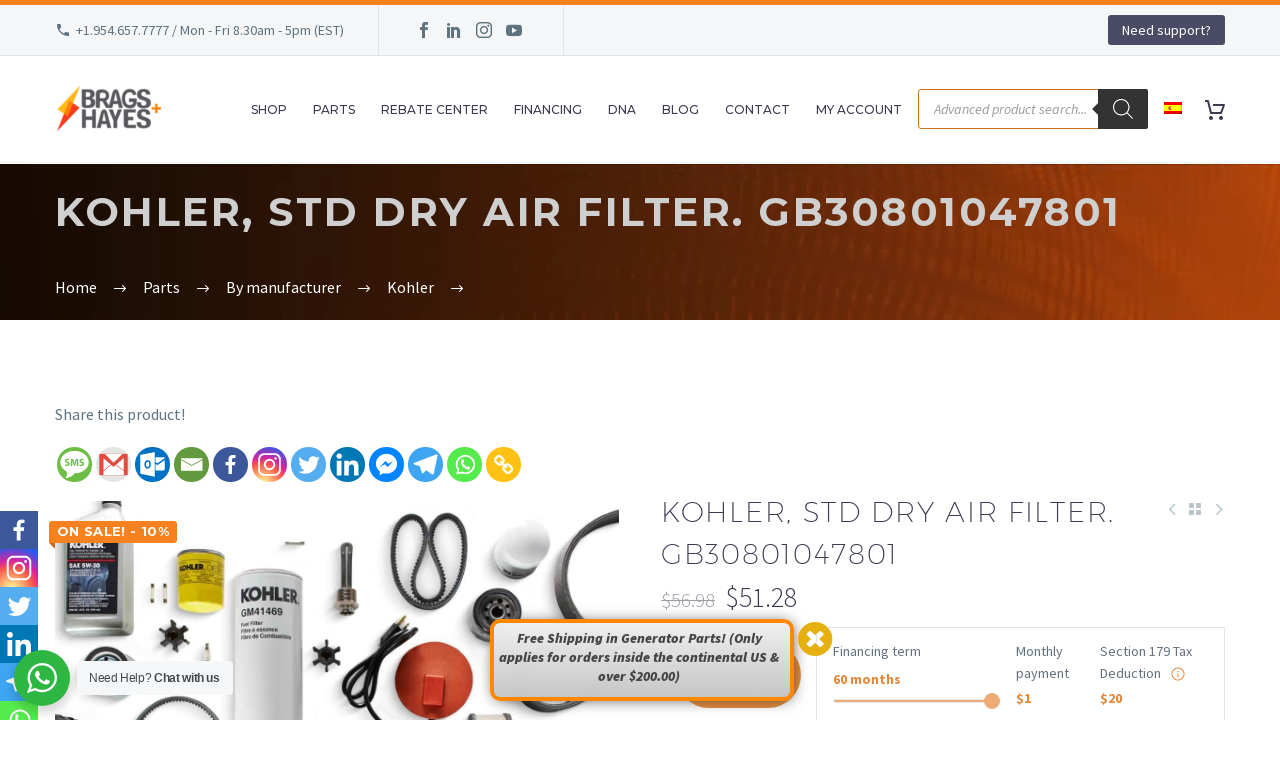

--- FILE ---
content_type: text/html; charset=UTF-8
request_url: https://bnhgenerators.com/product/kohler-std-dry-air-filter-gb30801047801/
body_size: 77765
content:
<!DOCTYPE html> <!--[if IE 7]><html class="ie ie7" lang="en-US" prefix="og: https://ogp.me/ns#" xmlns:og="http://ogp.me/ns#" xmlns:fb="http://ogp.me/ns/fb#"> <![endif]--> <!--[if IE 8]><html class="ie ie8" lang="en-US" prefix="og: https://ogp.me/ns#" xmlns:og="http://ogp.me/ns#" xmlns:fb="http://ogp.me/ns/fb#"> <![endif]--> <!--[if !(IE 7) | !(IE 8) ]><!--><html lang="en-US" prefix="og: https://ogp.me/ns#" xmlns:og="http://ogp.me/ns#" xmlns:fb="http://ogp.me/ns/fb#"> <!--<![endif]--><head><meta charset="UTF-8"><script>if(navigator.userAgent.match(/MSIE|Internet Explorer/i)||navigator.userAgent.match(/Trident\/7\..*?rv:11/i)){var href=document.location.href;if(!href.match(/[?&]nowprocket/)){if(href.indexOf("?")==-1){if(href.indexOf("#")==-1){document.location.href=href+"?nowprocket=1"}else{document.location.href=href.replace("#","?nowprocket=1#")}}else{if(href.indexOf("#")==-1){document.location.href=href+"&nowprocket=1"}else{document.location.href=href.replace("#","&nowprocket=1#")}}}}</script><script>class RocketLazyLoadScripts{constructor(e){this.triggerEvents=e,this.eventOptions={passive:!0},this.userEventListener=this.triggerListener.bind(this),this.delayedScripts={normal:[],async:[],defer:[]},this.allJQueries=[]}_addUserInteractionListener(e){this.triggerEvents.forEach((t=>window.addEventListener(t,e.userEventListener,e.eventOptions)))}_removeUserInteractionListener(e){this.triggerEvents.forEach((t=>window.removeEventListener(t,e.userEventListener,e.eventOptions)))}triggerListener(){this._removeUserInteractionListener(this),"loading"===document.readyState?document.addEventListener("DOMContentLoaded",this._loadEverythingNow.bind(this)):this._loadEverythingNow()}async _loadEverythingNow(){this._delayEventListeners(),this._delayJQueryReady(this),this._handleDocumentWrite(),this._registerAllDelayedScripts(),this._preloadAllScripts(),await this._loadScriptsFromList(this.delayedScripts.normal),await this._loadScriptsFromList(this.delayedScripts.defer),await this._loadScriptsFromList(this.delayedScripts.async),await this._triggerDOMContentLoaded(),await this._triggerWindowLoad(),window.dispatchEvent(new Event("rocket-allScriptsLoaded"))}_registerAllDelayedScripts(){document.querySelectorAll("script[type=rocketlazyloadscript]").forEach((e=>{e.hasAttribute("src")?e.hasAttribute("async")&&!1!==e.async?this.delayedScripts.async.push(e):e.hasAttribute("defer")&&!1!==e.defer||"module"===e.getAttribute("data-rocket-type")?this.delayedScripts.defer.push(e):this.delayedScripts.normal.push(e):this.delayedScripts.normal.push(e)}))}async _transformScript(e){return await this._requestAnimFrame(),new Promise((t=>{const n=document.createElement("script");let r;[...e.attributes].forEach((e=>{let t=e.nodeName;"type"!==t&&("data-rocket-type"===t&&(t="type",r=e.nodeValue),n.setAttribute(t,e.nodeValue))})),e.hasAttribute("src")?(n.addEventListener("load",t),n.addEventListener("error",t)):(n.text=e.text,t()),e.parentNode.replaceChild(n,e)}))}async _loadScriptsFromList(e){const t=e.shift();return t?(await this._transformScript(t),this._loadScriptsFromList(e)):Promise.resolve()}_preloadAllScripts(){var e=document.createDocumentFragment();[...this.delayedScripts.normal,...this.delayedScripts.defer,...this.delayedScripts.async].forEach((t=>{const n=t.getAttribute("src");if(n){const t=document.createElement("link");t.href=n,t.rel="preload",t.as="script",e.appendChild(t)}})),document.head.appendChild(e)}_delayEventListeners(){let e={};function t(t,n){!function(t){function n(n){return e[t].eventsToRewrite.indexOf(n)>=0?"rocket-"+n:n}e[t]||(e[t]={originalFunctions:{add:t.addEventListener,remove:t.removeEventListener},eventsToRewrite:[]},t.addEventListener=function(){arguments[0]=n(arguments[0]),e[t].originalFunctions.add.apply(t,arguments)},t.removeEventListener=function(){arguments[0]=n(arguments[0]),e[t].originalFunctions.remove.apply(t,arguments)})}(t),e[t].eventsToRewrite.push(n)}function n(e,t){let n=e[t];Object.defineProperty(e,t,{get:()=>n||function(){},set(r){e["rocket"+t]=n=r}})}t(document,"DOMContentLoaded"),t(window,"DOMContentLoaded"),t(window,"load"),t(window,"pageshow"),t(document,"readystatechange"),n(document,"onreadystatechange"),n(window,"onload"),n(window,"onpageshow")}_delayJQueryReady(e){let t=window.jQuery;Object.defineProperty(window,"jQuery",{get:()=>t,set(n){if(n&&n.fn&&!e.allJQueries.includes(n)){n.fn.ready=n.fn.init.prototype.ready=function(t){e.domReadyFired?t.bind(document)(n):document.addEventListener("rocket-DOMContentLoaded",(()=>t.bind(document)(n)))};const t=n.fn.on;n.fn.on=n.fn.init.prototype.on=function(){if(this[0]===window){function e(e){return e.split(" ").map((e=>"load"===e||0===e.indexOf("load.")?"rocket-jquery-load":e)).join(" ")}"string"==typeof arguments[0]||arguments[0]instanceof String?arguments[0]=e(arguments[0]):"object"==typeof arguments[0]&&Object.keys(arguments[0]).forEach((t=>{delete Object.assign(arguments[0],{[e(t)]:arguments[0][t]})[t]}))}return t.apply(this,arguments),this},e.allJQueries.push(n)}t=n}})}async _triggerDOMContentLoaded(){this.domReadyFired=!0,await this._requestAnimFrame(),document.dispatchEvent(new Event("rocket-DOMContentLoaded")),await this._requestAnimFrame(),window.dispatchEvent(new Event("rocket-DOMContentLoaded")),await this._requestAnimFrame(),document.dispatchEvent(new Event("rocket-readystatechange")),await this._requestAnimFrame(),document.rocketonreadystatechange&&document.rocketonreadystatechange()}async _triggerWindowLoad(){await this._requestAnimFrame(),window.dispatchEvent(new Event("rocket-load")),await this._requestAnimFrame(),window.rocketonload&&window.rocketonload(),await this._requestAnimFrame(),this.allJQueries.forEach((e=>e(window).trigger("rocket-jquery-load"))),window.dispatchEvent(new Event("rocket-pageshow")),await this._requestAnimFrame(),window.rocketonpageshow&&window.rocketonpageshow()}_handleDocumentWrite(){const e=new Map;document.write=document.writeln=function(t){const n=document.currentScript,r=document.createRange(),i=n.parentElement;let o=e.get(n);void 0===o&&(o=n.nextSibling,e.set(n,o));const a=document.createDocumentFragment();r.setStart(a,0),a.appendChild(r.createContextualFragment(t)),i.insertBefore(a,o)}}async _requestAnimFrame(){return new Promise((e=>requestAnimationFrame(e)))}static run(){const e=new RocketLazyLoadScripts(["keydown","mousemove","touchmove","touchstart","touchend","wheel"]);e._addUserInteractionListener(e)}}RocketLazyLoadScripts.run();</script> <meta name="viewport" content="width=device-width, initial-scale=1.0" /><link rel="profile" href="http://gmpg.org/xfn/11"><link rel="pingback" href="https://bnhgenerators.com/xmlrpc.php"> <script type="rocketlazyloadscript">document.documentElement.className = document.documentElement.className + ' yes-js js_active js'</script> <style>.tgpli-background-inited { background-image: none !important; }img[data-tgpli-image-inited] { display:none !important;visibility:hidden !important; }</style> <script type="text/javascript">window.tgpLazyItemsOptions = {
				visibilityOffset: 250,
				desktopEnable: true,
				mobileEnable: true			};
			window.tgpQueue = {
				nodes: [],
				add: function(id, data) {
					data = data || {};
					if (window.tgpLazyItems !== undefined) {
						if (this.nodes.length > 0) {
							window.tgpLazyItems.addNodes(this.flushNodes());
						}
						window.tgpLazyItems.addNode({
							node: document.getElementById(id),
							data: data
						});
					} else {
						this.nodes.push({
							node: document.getElementById(id),
							data: data
						});
					}
				},
				flushNodes: function() {
					return this.nodes.splice(0, this.nodes.length);
				}
			};</script> <script type="text/javascript" async src="https://bnhgenerators.com/wp-content/cache/autoptimize/js/autoptimize_single_0bb7f2c2119d4ca90bfe88c042bfe2fe.js"></script> <style type="text/css">.heateor_sss_button_instagram span.heateor_sss_svg,a.heateor_sss_instagram span.heateor_sss_svg{background:radial-gradient(circle at 30% 107%,#fdf497 0,#fdf497 5%,#fd5949 45%,#d6249f 60%,#285aeb 90%)}
											.heateor_sss_horizontal_sharing .heateor_sss_svg,.heateor_sss_standard_follow_icons_container .heateor_sss_svg{
							color: #fff;
						border-width: 0px;
			border-style: solid;
			border-color: transparent;
		}
					.heateor_sss_horizontal_sharing .heateorSssTCBackground{
				color:#666;
			}
					.heateor_sss_horizontal_sharing span.heateor_sss_svg:hover,.heateor_sss_standard_follow_icons_container span.heateor_sss_svg:hover{
						border-color: transparent;
		}
		.heateor_sss_vertical_sharing span.heateor_sss_svg,.heateor_sss_floating_follow_icons_container span.heateor_sss_svg{
							color: #fff;
						border-width: 0px;
			border-style: solid;
			border-color: transparent;
		}
				.heateor_sss_vertical_sharing .heateorSssTCBackground{
			color:#666;
		}
						.heateor_sss_vertical_sharing span.heateor_sss_svg:hover,.heateor_sss_floating_follow_icons_container span.heateor_sss_svg:hover{
						border-color: transparent;
		}
		@media screen and (max-width:783px) {.heateor_sss_vertical_sharing{display:none!important}}div.heateor_sss_mobile_footer{display:none;}@media screen and (max-width:783px){div.heateor_sss_bottom_sharing .heateorSssTCBackground{background-color:white}div.heateor_sss_bottom_sharing{width:100%!important;left:0!important;}div.heateor_sss_bottom_sharing a{width:14.285714285714% !important;}div.heateor_sss_bottom_sharing .heateor_sss_svg{width: 100% !important;}div.heateor_sss_bottom_sharing div.heateorSssTotalShareCount{font-size:1em!important;line-height:26.6px!important}div.heateor_sss_bottom_sharing div.heateorSssTotalShareText{font-size:.7em!important;line-height:0px!important}div.heateor_sss_mobile_footer{display:block;height:38px;}.heateor_sss_bottom_sharing{padding:0!important;display:block!important;width:auto!important;bottom:-2px!important;top: auto!important;}.heateor_sss_bottom_sharing .heateor_sss_square_count{line-height:inherit;}.heateor_sss_bottom_sharing .heateorSssSharingArrow{display:none;}.heateor_sss_bottom_sharing .heateorSssTCBackground{margin-right:1.1em!important}}</style><link rel="alternate" hreflang="en" href="https://bnhgenerators.com/product/kohler-std-dry-air-filter-gb30801047801/" /><link rel="alternate" hreflang="es" href="https://bnhgenerators.com/es/producto/kohler-std-dry-air-filter-gb30801047801/" /><link rel="alternate" hreflang="x-default" href="https://bnhgenerators.com/product/kohler-std-dry-air-filter-gb30801047801/" /> <!-- Google Tag Manager for WordPress by gtm4wp.com --> <script data-cfasync="false" data-pagespeed-no-defer>var gtm4wp_datalayer_name = "dataLayer";
	var dataLayer = dataLayer || [];
	const gtm4wp_use_sku_instead = 1;
	const gtm4wp_id_prefix = '';
	const gtm4wp_remarketing = true;
	const gtm4wp_eec = true;
	const gtm4wp_classicec = false;
	const gtm4wp_currency = 'USD';
	const gtm4wp_product_per_impression = 10;
	const gtm4wp_needs_shipping_address = false;
	const gtm4wp_business_vertical = 'retail';
	const gtm4wp_business_vertical_id = 'id';

	const gtm4wp_scrollerscript_debugmode         = false;
	const gtm4wp_scrollerscript_callbacktime      = 100;
	const gtm4wp_scrollerscript_readerlocation    = 150;
	const gtm4wp_scrollerscript_contentelementid  = "content_scroll";
	const gtm4wp_scrollerscript_scannertime       = 60;</script> <!-- End Google Tag Manager for WordPress by gtm4wp.com --> <!-- Search Engine Optimization by Rank Math - https://rankmath.com/ --><link media="all" href="https://bnhgenerators.com/wp-content/cache/autoptimize/css/autoptimize_d9cb001391b1a1b6eae1d55038780c09.css" rel="stylesheet"><link media="screen" href="https://bnhgenerators.com/wp-content/cache/autoptimize/css/autoptimize_6788c1a6ffe1d3597bd3ab9318c9e7b0.css" rel="stylesheet"><title>KOHLER, Std Dry Air Filter. GB30801047801 || Brags &amp; Hayes Generators</title><link rel="preload" as="style" href="https://fonts.googleapis.com/css?family=Source%20Sans%20Pro%3A200%2C200italic%2C300%2C300italic%2C400%2C400italic%2C600%2C600italic%2C700%2C700italic%2C900%2C900italic%7CMontserrat%3A100%2C200%2C300%2C400%2C500%2C600%2C700%2C800%2C900%2C100italic%2C200italic%2C300italic%2C400italic%2C500italic%2C600italic%2C700italic%2C800italic%2C900italic&#038;subset=cyrillic%2Ccyrillic-ext%2Cgreek%2Cgreek-ext%2Clatin%2Clatin-ext%2Cvietnamese&#038;display=swap" /><link rel="stylesheet" href="https://fonts.googleapis.com/css?family=Source%20Sans%20Pro%3A200%2C200italic%2C300%2C300italic%2C400%2C400italic%2C600%2C600italic%2C700%2C700italic%2C900%2C900italic%7CMontserrat%3A100%2C200%2C300%2C400%2C500%2C600%2C700%2C800%2C900%2C100italic%2C200italic%2C300italic%2C400italic%2C500italic%2C600italic%2C700italic%2C800italic%2C900italic&#038;subset=cyrillic%2Ccyrillic-ext%2Cgreek%2Cgreek-ext%2Clatin%2Clatin-ext%2Cvietnamese&#038;display=swap" media="print" onload="this.media='all'" /><noscript><link rel="stylesheet" href="https://fonts.googleapis.com/css?family=Source%20Sans%20Pro%3A200%2C200italic%2C300%2C300italic%2C400%2C400italic%2C600%2C600italic%2C700%2C700italic%2C900%2C900italic%7CMontserrat%3A100%2C200%2C300%2C400%2C500%2C600%2C700%2C800%2C900%2C100italic%2C200italic%2C300italic%2C400italic%2C500italic%2C600italic%2C700italic%2C800italic%2C900italic&#038;subset=cyrillic%2Ccyrillic-ext%2Cgreek%2Cgreek-ext%2Clatin%2Clatin-ext%2Cvietnamese&#038;display=swap" /></noscript><meta name="description" content="Std Dry Air Filter"/><meta name="robots" content="follow, index, max-snippet:-1, max-video-preview:-1, max-image-preview:large"/><link rel="canonical" href="https://bnhgenerators.com/product/kohler-std-dry-air-filter-gb30801047801/" /><meta property="og:locale" content="en_US" /><meta property="og:type" content="product" /><meta property="og:title" content="KOHLER, Std Dry Air Filter. GB30801047801 || Brags &amp; Hayes Generators" /><meta property="og:description" content="Std Dry Air Filter" /><meta property="og:url" content="https://bnhgenerators.com/product/kohler-std-dry-air-filter-gb30801047801/" /><meta property="og:site_name" content="Brags &amp; Hayes Generators" /><meta property="og:updated_time" content="2025-09-02T13:20:49-04:00" /><meta property="og:image" content="https://bnhgenerators.com/wp-content/uploads/2022/03/generic_parts_photo-3.jpg" /><meta property="og:image:secure_url" content="https://bnhgenerators.com/wp-content/uploads/2022/03/generic_parts_photo-3.jpg" /><meta property="og:image:width" content="1200" /><meta property="og:image:height" content="628" /><meta property="og:image:alt" content="KOHLER, Std Dry Air Filter. GB30801047801" /><meta property="og:image:type" content="image/jpeg" /><meta property="product:brand" content="Kohler" /><meta property="product:price:amount" content="51.28" /><meta property="product:price:currency" content="USD" /><meta property="product:availability" content="instock" /><meta name="twitter:card" content="summary_large_image" /><meta name="twitter:title" content="KOHLER, Std Dry Air Filter. GB30801047801 || Brags &amp; Hayes Generators" /><meta name="twitter:description" content="Std Dry Air Filter" /><meta name="twitter:site" content="@bnhgenerators" /><meta name="twitter:creator" content="@bnhgenerators" /><meta name="twitter:image" content="https://bnhgenerators.com/wp-content/uploads/2022/03/generic_parts_photo-3.jpg" /><meta name="twitter:label1" content="Price" /><meta name="twitter:data1" content="&#036;51.28" /><meta name="twitter:label2" content="Availability" /><meta name="twitter:data2" content="In stock" /> <script type="application/ld+json" class="rank-math-schema">{"@context":"https://schema.org","@graph":[{"@type":"Place","@id":"https://bnhgenerators.com/#place","geo":{"@type":"GeoCoordinates","latitude":"25.98950550508528","longitude":" -80.17329673115525"},"hasMap":"https://www.google.com/maps/search/?api=1&amp;query=25.98950550508528, -80.17329673115525","address":{"@type":"PostalAddress","streetAddress":"3101 SW 25TH ST. BAY #100.","addressLocality":"PEMBROKE PARK","addressRegion":"Florida","postalCode":"33009","addressCountry":"USA"}},{"@type":["Store","Organization"],"@id":"https://bnhgenerators.com/#organization","name":"Brags &amp; Hayes","url":"https://bnhgenerators.com","sameAs":["https://www.facebook.com/bnhgenerators","https://twitter.com/bnhgenerators"],"email":"sales@bnhgenerators.com","address":{"@type":"PostalAddress","streetAddress":"3101 SW 25TH ST. BAY #100.","addressLocality":"PEMBROKE PARK","addressRegion":"Florida","postalCode":"33009","addressCountry":"USA"},"logo":{"@type":"ImageObject","@id":"https://bnhgenerators.com/#logo","url":"https://bnhgenerators.com/wp-content/uploads/2022/05/Brags_Hayes.jpg","contentUrl":"https://bnhgenerators.com/wp-content/uploads/2022/05/Brags_Hayes.jpg","caption":"Brags &amp; Hayes Generators","inLanguage":"en-US","width":"960","height":"540"},"openingHours":["Monday,Tuesday,Wednesday,Thursday,Friday,Saturday,Sunday 08:30-17:30"],"location":{"@id":"https://bnhgenerators.com/#place"},"image":{"@id":"https://bnhgenerators.com/#logo"},"telephone":"+1.954.657.7777"},{"@type":"WebSite","@id":"https://bnhgenerators.com/#website","url":"https://bnhgenerators.com","name":"Brags &amp; Hayes Generators","publisher":{"@id":"https://bnhgenerators.com/#organization"},"inLanguage":"en-US"},{"@type":"ImageObject","@id":"https://bnhgenerators.com/wp-content/uploads/2022/03/generic_parts_photo-3.jpg","url":"https://bnhgenerators.com/wp-content/uploads/2022/03/generic_parts_photo-3.jpg","width":"1200","height":"628","inLanguage":"en-US"},{"@type":"ItemPage","@id":"https://bnhgenerators.com/product/kohler-std-dry-air-filter-gb30801047801/#webpage","url":"https://bnhgenerators.com/product/kohler-std-dry-air-filter-gb30801047801/","name":"KOHLER, Std Dry Air Filter. GB30801047801 || Brags &amp; Hayes Generators","datePublished":"2022-08-15T10:26:59-04:00","dateModified":"2025-09-02T13:20:49-04:00","isPartOf":{"@id":"https://bnhgenerators.com/#website"},"primaryImageOfPage":{"@id":"https://bnhgenerators.com/wp-content/uploads/2022/03/generic_parts_photo-3.jpg"},"inLanguage":"en-US"},{"@type":"Product","brand":{"@type":"Brand","name":"Kohler"},"name":"KOHLER, Std Dry Air Filter. GB30801047801 || Brags &amp; Hayes Generators","description":"Std Dry Air Filter","sku":"GB30801047801","category":"Parts &gt; By manufacturer &gt; Kohler","mainEntityOfPage":{"@id":"https://bnhgenerators.com/product/kohler-std-dry-air-filter-gb30801047801/#webpage"},"weight":{"@type":"QuantitativeValue","unitCode":"LBR","value":"2.5"},"offers":{"@type":"Offer","price":"51.28","priceCurrency":"USD","priceValidUntil":"2026-12-31","availability":"https://schema.org/InStock","itemCondition":"NewCondition","url":"https://bnhgenerators.com/product/kohler-std-dry-air-filter-gb30801047801/","seller":{"@type":"Organization","@id":"https://bnhgenerators.com/","name":"Brags &amp; Hayes Generators","url":"https://bnhgenerators.com","logo":"https://bnhgenerators.com/wp-content/uploads/2022/05/Brags_Hayes.jpg"},"priceSpecification":{"price":"51.28","priceCurrency":"USD","valueAddedTaxIncluded":"false"}},"@id":"https://bnhgenerators.com/product/kohler-std-dry-air-filter-gb30801047801/#richSnippet","image":{"@id":"https://bnhgenerators.com/wp-content/uploads/2022/03/generic_parts_photo-3.jpg"}}]}</script> <!-- /Rank Math WordPress SEO plugin --><link rel='dns-prefetch' href='//www.google.com' /><link rel='dns-prefetch' href='//fonts.googleapis.com' /><link href='https://fonts.gstatic.com' crossorigin rel='preconnect' /><link rel="alternate" type="application/rss+xml" title="Brags &amp; Hayes Generators &raquo; Feed" href="https://bnhgenerators.com/feed/" /><link rel="alternate" type="application/rss+xml" title="Brags &amp; Hayes Generators &raquo; Comments Feed" href="https://bnhgenerators.com/comments/feed/" /><link rel="alternate" type="application/rss+xml" title="Brags &amp; Hayes Generators &raquo; KOHLER, Std Dry Air Filter. GB30801047801 Comments Feed" href="https://bnhgenerators.com/product/kohler-std-dry-air-filter-gb30801047801/feed/" /> <!-- WP Fusion --><style type="text/css">.woocommerce .product .variations option:disabled { display: none; }</style><style id='thegem-preloader-inline-css' type='text/css'>body:not(.compose-mode) .gem-icon-style-gradient span,
		body:not(.compose-mode) .gem-icon .gem-icon-half-1,
		body:not(.compose-mode) .gem-icon .gem-icon-half-2 {
			opacity: 0 !important;
			}</style><link rel='stylesheet' id='thegem-widgets-css' href='https://bnhgenerators.com/wp-content/cache/autoptimize/css/autoptimize_single_0e04c3177bb61076cce73269e096b7ae.css?ver=5.9.3' type='text/css' media='all' /><link rel='stylesheet' id='thegem-custom-css' href='https://bnhgenerators.com/wp-content/cache/autoptimize/css/autoptimize_single_a0bb3bde505a4b6af3dc2d41457f7f1e.css?ver=5.9.3' type='text/css' media='all' /><style id='thegem-custom-inline-css' type='text/css'>#page-title {padding-top: 80px;padding-bottom: 80px;}#page-title h1,#page-title .title-rich-content {color: #CFCFCFFF;}.page-title-excerpt {color: #FFFFFFFF;margin-top: 18px;}#page-title .page-title-title {margin-top: 0px;}#page-title .page-title-title .styled-subtitle.light,#page-title .page-title-excerpt .styled-subtitle.light{ font-family: var(--thegem-to-light-title-font-family); font-style: normal; font-weight: normal;}#page-title .page-title-title .title-main-menu,#page-title .page-title-excerpt .title-main-menu{ font-family: var(--thegem-to-menu-font-family); font-style: var(--thegem-to-menu-font-style); font-weight: var(--thegem-to-menu-font-weight); text-transform: var(--thegem-to-menu-text-transform); font-size: var(--thegem-to-menu-font-size); line-height: var(--thegem-to-menu-line-height); letter-spacing: var(--thegem-to-menu-letter-spacing, 0);}#page-title .page-title-title .title-main-menu.light,#page-title .page-title-excerpt .title-main-menu.light{ font-family: var(--thegem-to-light-title-font-family); font-style: normal; font-weight: normal;}#page-title .page-title-title .title-body,#page-title .page-title-excerpt .title-body{ font-family: var(--thegem-to-body-font-family); font-style: var(--thegem-to-body-font-style); font-weight: var(--thegem-to-body-font-weight); text-transform: var(--thegem-to-body-text-transform, none); font-size: var(--thegem-to-body-font-size); line-height: var(--thegem-to-body-line-height); letter-spacing: var(--thegem-to-body-letter-spacing);}#page-title .page-title-title .title-body.light,#page-title .page-title-excerpt .title-body.light{ font-family: var(--thegem-to-light-title-font-family); font-style: normal; font-weight: normal;}#page-title .page-title-title .title-tiny-body,#page-title .page-title-excerpt .title-tiny-body{ font-family: var(--thegem-to-body-tiny-font-family); font-style: var(--thegem-to-body-tiny-font-style); font-weight: var(--thegem-to-body-tiny-font-weight); text-transform: var(--thegem-to-body-tiny-text-transform, none); font-size: var(--thegem-to-body-tiny-font-size); line-height: var(--thegem-to-body-tiny-line-height); letter-spacing: var(--thegem-to-body-tiny-letter-spacing);}#page-title .page-title-title .title-tiny-body.light,#page-title .page-title-excerpt .title-tiny-body.light{ font-family: var(--thegem-to-light-title-font-family); font-style: normal; font-weight: normal;}.page-title-inner,body .breadcrumbs{padding-left: 0px;padding-right: 0px;}body .breadcrumbs,body .breadcrumbs a,body .bc-devider:before {color: #FFFFFFFF;}body .breadcrumbs .current {	color: #F5821FFF;	border-bottom: 3px solid #F5821FFF;}body .breadcrumbs a:hover {	color: #E7FF89FF;}body .page-title-block .breadcrumbs-container{	text-align: left;}.page-breadcrumbs ul li a,.page-breadcrumbs ul li:not(:last-child):after{	color: #99A9B5FF;}.page-breadcrumbs ul li{	color: #3C3950FF;}.page-breadcrumbs ul li a:hover{	color: #3C3950FF;}.block-content {padding-top: 70px;background-color: #ffffff;background-image: none;}.block-content:last-of-type {padding-bottom: 110px;}#top-area {	display: block;}@media (max-width: 991px) {#page-title {padding-top: 80px;padding-bottom: 80px;}.page-title-inner, body .breadcrumbs{padding-left: 0px;padding-right: 0px;}.page-title-excerpt {margin-top: 18px;}#page-title .page-title-title {margin-top: 0px;}.block-content {padding-top: 21px;}.block-content:last-of-type {}#top-area {	display: block;}}@media (max-width: 767px) {#page-title {padding-top: 80px;padding-bottom: 80px;}.page-title-inner,body .breadcrumbs{padding-left: 0px;padding-right: 0px;}.page-title-excerpt {margin-top: 18px;}#page-title .page-title-title {margin-top: 0px;}.block-content {padding-top: 21px;}.block-content:last-of-type {}#top-area {	display: none;}}</style><style id='wp-emoji-styles-inline-css' type='text/css'>img.wp-smiley, img.emoji {
		display: inline !important;
		border: none !important;
		box-shadow: none !important;
		height: 1em !important;
		width: 1em !important;
		margin: 0 0.07em !important;
		vertical-align: -0.1em !important;
		background: none !important;
		padding: 0 !important;
	}</style><style id='classic-theme-styles-inline-css' type='text/css'>/*! This file is auto-generated */
.wp-block-button__link{color:#fff;background-color:#32373c;border-radius:9999px;box-shadow:none;text-decoration:none;padding:calc(.667em + 2px) calc(1.333em + 2px);font-size:1.125em}.wp-block-file__button{background:#32373c;color:#fff;text-decoration:none}</style><style id='global-styles-inline-css' type='text/css'>body{--wp--preset--color--black: #000000;--wp--preset--color--cyan-bluish-gray: #abb8c3;--wp--preset--color--white: #ffffff;--wp--preset--color--pale-pink: #f78da7;--wp--preset--color--vivid-red: #cf2e2e;--wp--preset--color--luminous-vivid-orange: #ff6900;--wp--preset--color--luminous-vivid-amber: #fcb900;--wp--preset--color--light-green-cyan: #7bdcb5;--wp--preset--color--vivid-green-cyan: #00d084;--wp--preset--color--pale-cyan-blue: #8ed1fc;--wp--preset--color--vivid-cyan-blue: #0693e3;--wp--preset--color--vivid-purple: #9b51e0;--wp--preset--gradient--vivid-cyan-blue-to-vivid-purple: linear-gradient(135deg,rgba(6,147,227,1) 0%,rgb(155,81,224) 100%);--wp--preset--gradient--light-green-cyan-to-vivid-green-cyan: linear-gradient(135deg,rgb(122,220,180) 0%,rgb(0,208,130) 100%);--wp--preset--gradient--luminous-vivid-amber-to-luminous-vivid-orange: linear-gradient(135deg,rgba(252,185,0,1) 0%,rgba(255,105,0,1) 100%);--wp--preset--gradient--luminous-vivid-orange-to-vivid-red: linear-gradient(135deg,rgba(255,105,0,1) 0%,rgb(207,46,46) 100%);--wp--preset--gradient--very-light-gray-to-cyan-bluish-gray: linear-gradient(135deg,rgb(238,238,238) 0%,rgb(169,184,195) 100%);--wp--preset--gradient--cool-to-warm-spectrum: linear-gradient(135deg,rgb(74,234,220) 0%,rgb(151,120,209) 20%,rgb(207,42,186) 40%,rgb(238,44,130) 60%,rgb(251,105,98) 80%,rgb(254,248,76) 100%);--wp--preset--gradient--blush-light-purple: linear-gradient(135deg,rgb(255,206,236) 0%,rgb(152,150,240) 100%);--wp--preset--gradient--blush-bordeaux: linear-gradient(135deg,rgb(254,205,165) 0%,rgb(254,45,45) 50%,rgb(107,0,62) 100%);--wp--preset--gradient--luminous-dusk: linear-gradient(135deg,rgb(255,203,112) 0%,rgb(199,81,192) 50%,rgb(65,88,208) 100%);--wp--preset--gradient--pale-ocean: linear-gradient(135deg,rgb(255,245,203) 0%,rgb(182,227,212) 50%,rgb(51,167,181) 100%);--wp--preset--gradient--electric-grass: linear-gradient(135deg,rgb(202,248,128) 0%,rgb(113,206,126) 100%);--wp--preset--gradient--midnight: linear-gradient(135deg,rgb(2,3,129) 0%,rgb(40,116,252) 100%);--wp--preset--font-size--small: 13px;--wp--preset--font-size--medium: 20px;--wp--preset--font-size--large: 36px;--wp--preset--font-size--x-large: 42px;--wp--preset--spacing--20: 0.44rem;--wp--preset--spacing--30: 0.67rem;--wp--preset--spacing--40: 1rem;--wp--preset--spacing--50: 1.5rem;--wp--preset--spacing--60: 2.25rem;--wp--preset--spacing--70: 3.38rem;--wp--preset--spacing--80: 5.06rem;--wp--preset--shadow--natural: 6px 6px 9px rgba(0, 0, 0, 0.2);--wp--preset--shadow--deep: 12px 12px 50px rgba(0, 0, 0, 0.4);--wp--preset--shadow--sharp: 6px 6px 0px rgba(0, 0, 0, 0.2);--wp--preset--shadow--outlined: 6px 6px 0px -3px rgba(255, 255, 255, 1), 6px 6px rgba(0, 0, 0, 1);--wp--preset--shadow--crisp: 6px 6px 0px rgba(0, 0, 0, 1);}:where(.is-layout-flex){gap: 0.5em;}:where(.is-layout-grid){gap: 0.5em;}body .is-layout-flow > .alignleft{float: left;margin-inline-start: 0;margin-inline-end: 2em;}body .is-layout-flow > .alignright{float: right;margin-inline-start: 2em;margin-inline-end: 0;}body .is-layout-flow > .aligncenter{margin-left: auto !important;margin-right: auto !important;}body .is-layout-constrained > .alignleft{float: left;margin-inline-start: 0;margin-inline-end: 2em;}body .is-layout-constrained > .alignright{float: right;margin-inline-start: 2em;margin-inline-end: 0;}body .is-layout-constrained > .aligncenter{margin-left: auto !important;margin-right: auto !important;}body .is-layout-constrained > :where(:not(.alignleft):not(.alignright):not(.alignfull)){max-width: var(--wp--style--global--content-size);margin-left: auto !important;margin-right: auto !important;}body .is-layout-constrained > .alignwide{max-width: var(--wp--style--global--wide-size);}body .is-layout-flex{display: flex;}body .is-layout-flex{flex-wrap: wrap;align-items: center;}body .is-layout-flex > *{margin: 0;}body .is-layout-grid{display: grid;}body .is-layout-grid > *{margin: 0;}:where(.wp-block-columns.is-layout-flex){gap: 2em;}:where(.wp-block-columns.is-layout-grid){gap: 2em;}:where(.wp-block-post-template.is-layout-flex){gap: 1.25em;}:where(.wp-block-post-template.is-layout-grid){gap: 1.25em;}.has-black-color{color: var(--wp--preset--color--black) !important;}.has-cyan-bluish-gray-color{color: var(--wp--preset--color--cyan-bluish-gray) !important;}.has-white-color{color: var(--wp--preset--color--white) !important;}.has-pale-pink-color{color: var(--wp--preset--color--pale-pink) !important;}.has-vivid-red-color{color: var(--wp--preset--color--vivid-red) !important;}.has-luminous-vivid-orange-color{color: var(--wp--preset--color--luminous-vivid-orange) !important;}.has-luminous-vivid-amber-color{color: var(--wp--preset--color--luminous-vivid-amber) !important;}.has-light-green-cyan-color{color: var(--wp--preset--color--light-green-cyan) !important;}.has-vivid-green-cyan-color{color: var(--wp--preset--color--vivid-green-cyan) !important;}.has-pale-cyan-blue-color{color: var(--wp--preset--color--pale-cyan-blue) !important;}.has-vivid-cyan-blue-color{color: var(--wp--preset--color--vivid-cyan-blue) !important;}.has-vivid-purple-color{color: var(--wp--preset--color--vivid-purple) !important;}.has-black-background-color{background-color: var(--wp--preset--color--black) !important;}.has-cyan-bluish-gray-background-color{background-color: var(--wp--preset--color--cyan-bluish-gray) !important;}.has-white-background-color{background-color: var(--wp--preset--color--white) !important;}.has-pale-pink-background-color{background-color: var(--wp--preset--color--pale-pink) !important;}.has-vivid-red-background-color{background-color: var(--wp--preset--color--vivid-red) !important;}.has-luminous-vivid-orange-background-color{background-color: var(--wp--preset--color--luminous-vivid-orange) !important;}.has-luminous-vivid-amber-background-color{background-color: var(--wp--preset--color--luminous-vivid-amber) !important;}.has-light-green-cyan-background-color{background-color: var(--wp--preset--color--light-green-cyan) !important;}.has-vivid-green-cyan-background-color{background-color: var(--wp--preset--color--vivid-green-cyan) !important;}.has-pale-cyan-blue-background-color{background-color: var(--wp--preset--color--pale-cyan-blue) !important;}.has-vivid-cyan-blue-background-color{background-color: var(--wp--preset--color--vivid-cyan-blue) !important;}.has-vivid-purple-background-color{background-color: var(--wp--preset--color--vivid-purple) !important;}.has-black-border-color{border-color: var(--wp--preset--color--black) !important;}.has-cyan-bluish-gray-border-color{border-color: var(--wp--preset--color--cyan-bluish-gray) !important;}.has-white-border-color{border-color: var(--wp--preset--color--white) !important;}.has-pale-pink-border-color{border-color: var(--wp--preset--color--pale-pink) !important;}.has-vivid-red-border-color{border-color: var(--wp--preset--color--vivid-red) !important;}.has-luminous-vivid-orange-border-color{border-color: var(--wp--preset--color--luminous-vivid-orange) !important;}.has-luminous-vivid-amber-border-color{border-color: var(--wp--preset--color--luminous-vivid-amber) !important;}.has-light-green-cyan-border-color{border-color: var(--wp--preset--color--light-green-cyan) !important;}.has-vivid-green-cyan-border-color{border-color: var(--wp--preset--color--vivid-green-cyan) !important;}.has-pale-cyan-blue-border-color{border-color: var(--wp--preset--color--pale-cyan-blue) !important;}.has-vivid-cyan-blue-border-color{border-color: var(--wp--preset--color--vivid-cyan-blue) !important;}.has-vivid-purple-border-color{border-color: var(--wp--preset--color--vivid-purple) !important;}.has-vivid-cyan-blue-to-vivid-purple-gradient-background{background: var(--wp--preset--gradient--vivid-cyan-blue-to-vivid-purple) !important;}.has-light-green-cyan-to-vivid-green-cyan-gradient-background{background: var(--wp--preset--gradient--light-green-cyan-to-vivid-green-cyan) !important;}.has-luminous-vivid-amber-to-luminous-vivid-orange-gradient-background{background: var(--wp--preset--gradient--luminous-vivid-amber-to-luminous-vivid-orange) !important;}.has-luminous-vivid-orange-to-vivid-red-gradient-background{background: var(--wp--preset--gradient--luminous-vivid-orange-to-vivid-red) !important;}.has-very-light-gray-to-cyan-bluish-gray-gradient-background{background: var(--wp--preset--gradient--very-light-gray-to-cyan-bluish-gray) !important;}.has-cool-to-warm-spectrum-gradient-background{background: var(--wp--preset--gradient--cool-to-warm-spectrum) !important;}.has-blush-light-purple-gradient-background{background: var(--wp--preset--gradient--blush-light-purple) !important;}.has-blush-bordeaux-gradient-background{background: var(--wp--preset--gradient--blush-bordeaux) !important;}.has-luminous-dusk-gradient-background{background: var(--wp--preset--gradient--luminous-dusk) !important;}.has-pale-ocean-gradient-background{background: var(--wp--preset--gradient--pale-ocean) !important;}.has-electric-grass-gradient-background{background: var(--wp--preset--gradient--electric-grass) !important;}.has-midnight-gradient-background{background: var(--wp--preset--gradient--midnight) !important;}.has-small-font-size{font-size: var(--wp--preset--font-size--small) !important;}.has-medium-font-size{font-size: var(--wp--preset--font-size--medium) !important;}.has-large-font-size{font-size: var(--wp--preset--font-size--large) !important;}.has-x-large-font-size{font-size: var(--wp--preset--font-size--x-large) !important;}
.wp-block-navigation a:where(:not(.wp-element-button)){color: inherit;}
:where(.wp-block-post-template.is-layout-flex){gap: 1.25em;}:where(.wp-block-post-template.is-layout-grid){gap: 1.25em;}
:where(.wp-block-columns.is-layout-flex){gap: 2em;}:where(.wp-block-columns.is-layout-grid){gap: 2em;}
.wp-block-pullquote{font-size: 1.5em;line-height: 1.6;}</style><style id='woocommerce-inline-inline-css' type='text/css'>.woocommerce form .form-row .required { visibility: visible; }</style><style id='ywctm-button-label-inline-css' type='text/css'>.ywctm-button-51247 .ywctm-custom-button {color:#4b4b4b;background-color:#f9f5f2;border-style:solid;border-color:#247390;border-radius:0 0 0 0;border-width:1px 1px 1px 1px;margin:0 0 0 0;padding:5px 10px 5px 10px;max-width:max-content;}.ywctm-button-51247 .ywctm-custom-button:hover {color:#4b4b4b;background-color:#f9f5f2;border-color:#247390;}.ywctm-button-51245 .ywctm-custom-button {color:rgb(136,141,143);background-color:rgb(250,250,249);border-style:solid;border-color:rgb(250,250,250);border-radius:20px 20px 20px 20px;border-width:1px 10px 1px 10px;margin:0 0 0 0;padding:5px 0 5px 0;max-width:130px;}.ywctm-button-51245 .ywctm-custom-button:hover {color:#ffffff;background-color:#b97600;border-color:rgb(185,118,0);}.ywctm-button-45198 .ywctm-custom-button {color:#4b4b4b;background-color:#f9f5f2;border-style:solid;border-color:#247390;border-radius:0 0 0 0;border-width:1px 1px 1px 1px;margin:0 0 0 0;padding:5px 10px 5px 10px;max-width:max-content;}.ywctm-button-45198 .ywctm-custom-button:hover {color:#4b4b4b;background-color:#f9f5f2;border-color:#247390;}.ywctm-button-45197 .ywctm-custom-button {color:#247390;background-color:#ffffff;border-style:solid;border-color:#247390;border-radius:0 0 0 0;border-width:1px 1px 1px 1px;margin:0px 0px 0px 0px;padding:5px 10px 5px 10px;max-width:150px;}.ywctm-button-45197 .ywctm-custom-button:hover {color:#ffffff;background-color:#247390;border-color:#247390;}.ywctm-button-45196 .ywctm-custom-button {color:#ffffff;background-color:#36809a;border-style:solid;border-color:#247390;border-radius:0 0 0 0;border-width:1px 1px 1px 1px;margin:0px 0px 0px 0px;padding:5px 10px 5px 10px;max-width:200px;}.ywctm-button-45196 .ywctm-custom-button:hover {color:#ffffff;background-color:#36809a;border-color:#247390;}.ywctm-button-45195 .ywctm-custom-button {color:rgb(136,141,143);background-color:rgb(250,250,249);border-style:solid;border-color:rgb(250,250,250);border-radius:20px 20px 20px 20px;border-width:1px 10px 1px 10px;margin:0 0 0 0;padding:5px 0 5px 0;max-width:130px;}.ywctm-button-45195 .ywctm-custom-button:hover {color:#ffffff;background-color:#b97600;border-color:rgb(185,118,0);}</style><link rel='stylesheet' id='thegem-woocommerce-css' href='https://bnhgenerators.com/wp-content/cache/autoptimize/css/autoptimize_single_3b390fadf94ccf8278726774e4fe8e41.css?ver=5.9.3' type='text/css' media='all' /><link rel='stylesheet' id='thegem-product-page-css' href='https://bnhgenerators.com/wp-content/cache/autoptimize/css/autoptimize_single_0baf3c616d14b3753bcb44ec88dbf3a2.css?ver=5.9.3' type='text/css' media='all' /><link rel='stylesheet' id='thegem-portfolio-css' href='https://bnhgenerators.com/wp-content/cache/autoptimize/css/autoptimize_single_f7212198d0e7af2bef25bccf902eda94.css?ver=5.9.3' type='text/css' media='all' /><link rel='stylesheet' id='thegem-portfolio-products-extended-css' href='https://bnhgenerators.com/wp-content/cache/autoptimize/css/autoptimize_single_be7bd6fb23f22ce610cd5deeca8f19d2.css?ver=5.9.3' type='text/css' media='all' /><style id='yith_ywraq_frontend-inline-css' type='text/css'>:root {
		--ywraq_layout_button_bg_color: rgb(245,130,31);
		--ywraq_layout_button_bg_color_hover: rgb(245,130,31);
		--ywraq_layout_button_border_color: rgb(245,130,31);
		--ywraq_layout_button_border_color_hover: rgb(245,130,31);
		--ywraq_layout_button_color: #ffffff;
		--ywraq_layout_button_color_hover: #ffffff;
		
		--ywraq_checkout_button_bg_color: rgb(245,130,31);
		--ywraq_checkout_button_bg_color_hover: rgb(245,130,31);
		--ywraq_checkout_button_border_color: rgb(245,130,31);
		--ywraq_checkout_button_border_color_hover: rgb(245,130,31);
		--ywraq_checkout_button_color: #ffffff;
		--ywraq_checkout_button_color_hover: #ffffff;
		
		--ywraq_accept_button_bg_color: #0066b4;
		--ywraq_accept_button_bg_color_hover: #044a80;
		--ywraq_accept_button_border_color: #0066b4;
		--ywraq_accept_button_border_color_hover: #044a80;
		--ywraq_accept_button_color: #ffffff;
		--ywraq_accept_button_color_hover: #ffffff;
		
		--ywraq_reject_button_bg_color: transparent;
		--ywraq_reject_button_bg_color_hover: #CC2B2B;
		--ywraq_reject_button_border_color: #CC2B2B;
		--ywraq_reject_button_border_color_hover: #CC2B2B;
		--ywraq_reject_button_color: #CC2B2B;
		--ywraq_reject_button_color_hover: #ffffff;
		}		
.woocommerce.single-product button.single_add_to_cart_button.button {margin-right: 5px;}
	.woocommerce.single-product .product .yith-ywraq-add-to-quote {display: inline-block; vertical-align: middle;margin-top: 5px;}</style><style id='font-awesome-inline-css' type='text/css'>[data-font="FontAwesome"]:before {font-family: 'FontAwesome' !important;content: attr(data-icon) !important;speak: none !important;font-weight: normal !important;font-variant: normal !important;text-transform: none !important;line-height: 1 !important;font-style: normal !important;-webkit-font-smoothing: antialiased !important;-moz-osx-font-smoothing: grayscale !important;}</style> <script type="text/javascript">function fullHeightRow() {
			var fullHeight,
				offsetTop,
				element = document.getElementsByClassName('vc_row-o-full-height')[0];
			if (element) {
				fullHeight = window.innerHeight;
				offsetTop = window.pageYOffset + element.getBoundingClientRect().top;
				if (offsetTop < fullHeight) {
					fullHeight = 100 - offsetTop / (fullHeight / 100);
					element.style.minHeight = fullHeight + 'vh'
				}
			}
		}
		fullHeightRow();</script><script type="text/javascript" src="https://bnhgenerators.com/wp-includes/js/jquery/jquery.min.js?ver=3.7.1" id="jquery-core-js"></script> <script type="text/javascript" id="wpml-cookie-js-extra">/* <![CDATA[ */
var wpml_cookies = {"wp-wpml_current_language":{"value":"en","expires":1,"path":"\/"}};
var wpml_cookies = {"wp-wpml_current_language":{"value":"en","expires":1,"path":"\/"}};
/* ]]> */</script> <!--[if lt IE 9]> <script type="text/javascript" src="https://bnhgenerators.com/wp-content/themes/thegem-elementor/js/html5.js?ver=5.9.3" id="html5-js"></script> <![endif]--> <script type="text/javascript" id="aftax-frontj-js-extra">/* <![CDATA[ */
var aftax_phpvars = {"admin_url":"https:\/\/bnhgenerators.com\/wp-admin\/admin-ajax.php"};
/* ]]> */</script> <script type="text/javascript" id="wc-add-to-cart-js-extra">/* <![CDATA[ */
var wc_add_to_cart_params = {"ajax_url":"\/wp-admin\/admin-ajax.php","wc_ajax_url":"\/?wc-ajax=%%endpoint%%","i18n_view_cart":"View cart","cart_url":"https:\/\/bnhgenerators.com\/cart\/","is_cart":"","cart_redirect_after_add":"no"};
/* ]]> */</script> <script type="text/javascript" id="wc-single-product-js-extra">/* <![CDATA[ */
var wc_single_product_params = {"i18n_required_rating_text":"Please select a rating","review_rating_required":"yes","flexslider":{"rtl":false,"animation":"slide","smoothHeight":true,"directionNav":false,"controlNav":"thumbnails","slideshow":false,"animationSpeed":500,"animationLoop":false,"allowOneSlide":false},"zoom_enabled":"","zoom_options":[],"photoswipe_enabled":"","photoswipe_options":{"shareEl":false,"closeOnScroll":false,"history":false,"hideAnimationDuration":0,"showAnimationDuration":0},"flexslider_enabled":""};
/* ]]> */</script> <script type="text/javascript" id="woocommerce-js-extra">/* <![CDATA[ */
var woocommerce_params = {"ajax_url":"\/wp-admin\/admin-ajax.php","wc_ajax_url":"\/?wc-ajax=%%endpoint%%"};
/* ]]> */</script> <script type="text/javascript" id="woocommerce-tokenization-form-js-extra">/* <![CDATA[ */
var wc_tokenization_form_params = {"is_registration_required":"1","is_logged_in":""};
/* ]]> */</script> <link rel="https://api.w.org/" href="https://bnhgenerators.com/wp-json/" /><link rel="alternate" type="application/json" href="https://bnhgenerators.com/wp-json/wp/v2/product/72039" /><link rel="EditURI" type="application/rsd+xml" title="RSD" href="https://bnhgenerators.com/xmlrpc.php?rsd" /><link rel='shortlink' href='https://bnhgenerators.com/?p=72039' /><link rel="alternate" type="application/json+oembed" href="https://bnhgenerators.com/wp-json/oembed/1.0/embed?url=https%3A%2F%2Fbnhgenerators.com%2Fproduct%2Fkohler-std-dry-air-filter-gb30801047801%2F" /><link rel="alternate" type="text/xml+oembed" href="https://bnhgenerators.com/wp-json/oembed/1.0/embed?url=https%3A%2F%2Fbnhgenerators.com%2Fproduct%2Fkohler-std-dry-air-filter-gb30801047801%2F&#038;format=xml" /><meta name="generator" content="WPML ver:4.6.8 stt:1,2;" /> <!-- Google Tag Manager --> <script>(function(w,d,s,l,i){w[l]=w[l]||[];w[l].push({'gtm.start':
new Date().getTime(),event:'gtm.js'});var f=d.getElementsByTagName(s)[0],
j=d.createElement(s),dl=l!='dataLayer'?'&l='+l:'';j.async=true;j.src=
'https://www.googletagmanager.com/gtm.js?id='+i+dl;f.parentNode.insertBefore(j,f);
})(window,document,'script','dataLayer','GTM-T85K7T3');</script> <!-- End Google Tag Manager --><style>.wsppc_div_block {
				display: inline-block;
				width: 100%;
				margin-top: 10px;
			}
			.wsppc_div_block.wsppc_product_summary_text {
				display: inline-block;
				width: 100%;
			}
			.woocommerce_product_thumbnails {
				display: inline-block;
			}</style><style>div.woocommerce-variation-add-to-cart-disabled { display: none ! important; }</style><!-- Google Tag Manager for WordPress by gtm4wp.com --> <!-- GTM Container placement set to off --> <script data-cfasync="false" data-pagespeed-no-defer type="text/javascript">var dataLayer_content = {"visitorLoginState":"logged-out","visitorType":"visitor-logged-out","visitorEmail":"","visitorEmailHash":"","visitorRegistrationDate":"","visitorUsername":"","pageTitle":"KOHLER, Std Dry Air Filter. GB30801047801 || Brags &amp; Hayes Generators","postCountOnPage":1,"postCountTotal":1,"customerTotalOrders":0,"customerTotalOrderValue":"0.00","customerFirstName":"","customerLastName":"","customerBillingFirstName":"","customerBillingLastName":"","customerBillingCompany":"","customerBillingAddress1":"","customerBillingAddress2":"","customerBillingCity":"","customerBillingState":"","customerBillingPostcode":"","customerBillingCountry":"","customerBillingEmail":"","customerBillingEmailHash":"e3b0c44298fc1c149afbf4c8996fb92427ae41e4649b934ca495991b7852b855","customerBillingPhone":"","customerShippingFirstName":"","customerShippingLastName":"","customerShippingCompany":"","customerShippingAddress1":"","customerShippingAddress2":"","customerShippingCity":"","customerShippingState":"","customerShippingPostcode":"","customerShippingCountry":"","cartContent":{"totals":{"applied_coupons":[],"discount_total":0,"subtotal":0,"total":0},"items":[]},"productRatingCounts":[],"productAverageRating":0,"productReviewCount":0,"productType":"simple","productIsVariable":0,"ecomm_prodid":"GB30801047801","ecomm_pagetype":"product","ecomm_totalvalue":51.28,"event":"gtm4wp.changeDetailViewEEC","ecommerce":{"currencyCode":"USD","detail":{"products":[{"id":"GB30801047801","internal_id":72039,"name":"KOHLER, Std Dry Air Filter. GB30801047801","sku":"GB30801047801","category":"Parts","price":51.28,"stocklevel":0,"brand":"Kohler"}]}}};
	dataLayer.push( dataLayer_content );</script> <script>console.warn && console.warn("[GTM4WP] Google Tag Manager container code placement set to OFF !!!");
	console.warn && console.warn("[GTM4WP] Data layer codes are active but GTM container must be loaded using custom coding !!!");</script> <!-- End Google Tag Manager for WordPress by gtm4wp.com --><style>.dgwt-wcas-ico-magnifier,.dgwt-wcas-ico-magnifier-handler{max-width:20px}.dgwt-wcas-search-wrapp{max-width:600px}.dgwt-wcas-search-wrapp .dgwt-wcas-sf-wrapp input[type=search].dgwt-wcas-search-input,.dgwt-wcas-search-wrapp .dgwt-wcas-sf-wrapp input[type=search].dgwt-wcas-search-input:hover,.dgwt-wcas-search-wrapp .dgwt-wcas-sf-wrapp input[type=search].dgwt-wcas-search-input:focus{border-color:#cf7222}.dgwt-wcas-suggestions-wrapp,.dgwt-wcas-details-wrapp,.dgwt-wcas-suggestion,.dgwt-wcas-datails-title,.dgwt-wcas-details-more-products{border-color:#a3a3a3!important}</style><noscript><style>.woocommerce-product-gallery{ opacity: 1 !important; }</style></noscript><meta name="generator" content="Elementor 3.17.3; features: e_optimized_assets_loading, e_optimized_css_loading; settings: css_print_method-external, google_font-enabled, font_display-auto"> <script>var lepopup_customjs_handlers={};var lepopup_cookie_value="1652374084";var lepopup_events_data={};var lepopup_content_id="72039";var lepopup_icl_language="en";</script><script>function lepopup_add_event(_event,_data){if(typeof _lepopup_add_event == typeof undefined){jQuery(document).ready(function(){_lepopup_add_event(_event,_data);});}else{_lepopup_add_event(_event,_data);}}</script><link rel="icon" href="https://bnhgenerators.com/wp-content/uploads/2021/12/favicon_b_h-1.png" sizes="32x32" /><link rel="icon" href="https://bnhgenerators.com/wp-content/uploads/2021/12/favicon_b_h-1.png" sizes="192x192" /><link rel="apple-touch-icon" href="https://bnhgenerators.com/wp-content/uploads/2021/12/favicon_b_h-1.png" /><meta name="msapplication-TileImage" content="https://bnhgenerators.com/wp-content/uploads/2021/12/favicon_b_h-1.png" /></head><body class="product-template-default single single-product postid-72039 theme-thegem-elementor woocommerce woocommerce-page woocommerce-no-js mobile-cart-position-top elementor-default elementor-kit-15"> <script type="text/javascript">var gemSettings = {"isTouch":"","forcedLasyDisabled":"","tabletPortrait":"1","tabletLandscape":"","topAreaMobileDisable":"","parallaxDisabled":"","fillTopArea":"","themePath":"https:\/\/bnhgenerators.com\/wp-content\/themes\/thegem-elementor","rootUrl":"https:\/\/bnhgenerators.com","mobileEffectsEnabled":"","isRTL":""};
		(function() {
    function isTouchDevice() {
        return (('ontouchstart' in window) ||
            (navigator.MaxTouchPoints > 0) ||
            (navigator.msMaxTouchPoints > 0));
    }

    window.gemSettings.isTouch = isTouchDevice();

    function userAgentDetection() {
        var ua = navigator.userAgent.toLowerCase(),
        platform = navigator.platform.toLowerCase(),
        UA = ua.match(/(opera|ie|firefox|chrome|version)[\s\/:]([\w\d\.]+)?.*?(safari|version[\s\/:]([\w\d\.]+)|$)/) || [null, 'unknown', 0],
        mode = UA[1] == 'ie' && document.documentMode;

        window.gemBrowser = {
            name: (UA[1] == 'version') ? UA[3] : UA[1],
            version: UA[2],
            platform: {
                name: ua.match(/ip(?:ad|od|hone)/) ? 'ios' : (ua.match(/(?:webos|android)/) || platform.match(/mac|win|linux/) || ['other'])[0]
                }
        };
            }

    window.updateGemClientSize = function() {
        if (window.gemOptions == null || window.gemOptions == undefined) {
            window.gemOptions = {
                first: false,
                clientWidth: 0,
                clientHeight: 0,
                innerWidth: -1
            };
        }

        window.gemOptions.clientWidth = window.innerWidth || document.documentElement.clientWidth;
        if (document.body != null && !window.gemOptions.clientWidth) {
            window.gemOptions.clientWidth = document.body.clientWidth;
        }

        window.gemOptions.clientHeight = window.innerHeight || document.documentElement.clientHeight;
        if (document.body != null && !window.gemOptions.clientHeight) {
            window.gemOptions.clientHeight = document.body.clientHeight;
        }
    };

    window.updateGemInnerSize = function(width) {
        window.gemOptions.innerWidth = width != undefined ? width : (document.body != null ? document.body.clientWidth : 0);
    };

    userAgentDetection();
    window.updateGemClientSize(true);

    window.gemSettings.lasyDisabled = window.gemSettings.forcedLasyDisabled || (!window.gemSettings.mobileEffectsEnabled && (window.gemSettings.isTouch || window.gemOptions.clientWidth <= 800));
})();
		(function() {
    if (window.gemBrowser.name == 'safari') {
        try {
            var safariVersion = parseInt(window.gemBrowser.version);
        } catch(e) {
            var safariVersion = 0;
        }
        if (safariVersion >= 9) {
            window.gemSettings.parallaxDisabled = true;
            window.gemSettings.fillTopArea = true;
        }
    }
})();
		(function() {
    var fullwithData = {
        page: null,
        pageWidth: 0,
        pageOffset: {},
        fixVcRow: true,
        pagePaddingLeft: 0
    };

    function updateFullwidthData() {
        fullwithData.pageOffset = fullwithData.page.getBoundingClientRect();
        fullwithData.pageWidth = parseFloat(fullwithData.pageOffset.width);
        fullwithData.pagePaddingLeft = 0;

        if (fullwithData.page.className.indexOf('vertical-header') != -1) {
            fullwithData.pagePaddingLeft = 45;
            if (fullwithData.pageWidth >= 1600) {
                fullwithData.pagePaddingLeft = 360;
            }
            if (fullwithData.pageWidth < 980) {
                fullwithData.pagePaddingLeft = 0;
            }
        }
    }

    function gem_fix_fullwidth_position(element) {
        if (element == null) {
            return false;
        }

        if (fullwithData.page == null) {
            fullwithData.page = document.getElementById('page');
            updateFullwidthData();
        }

        /*if (fullwithData.pageWidth < 1170) {
            return false;
        }*/

        if (!fullwithData.fixVcRow) {
            return false;
        }

        if (element.previousElementSibling != null && element.previousElementSibling != undefined && element.previousElementSibling.className.indexOf('fullwidth-block') == -1) {
            var elementParentViewportOffset = element.previousElementSibling.getBoundingClientRect();
        } else {
            var elementParentViewportOffset = element.parentNode.getBoundingClientRect();
        }

        /*if (elementParentViewportOffset.top > window.gemOptions.clientHeight) {
            fullwithData.fixVcRow = false;
            return false;
        }*/

        if (element.className.indexOf('vc_row') != -1) {
            var elementMarginLeft = -21;
            var elementMarginRight = -21;
        } else {
            var elementMarginLeft = 0;
            var elementMarginRight = 0;
        }

        var offset = parseInt(fullwithData.pageOffset.left + 0.5) - parseInt((elementParentViewportOffset.left < 0 ? 0 : elementParentViewportOffset.left) + 0.5) - elementMarginLeft + fullwithData.pagePaddingLeft;
        var offsetKey = window.gemSettings.isRTL ? 'right' : 'left';

        element.style.position = 'relative';
        element.style[offsetKey] = offset + 'px';
        element.style.width = fullwithData.pageWidth - fullwithData.pagePaddingLeft + 'px';

        if (element.className.indexOf('vc_row') == -1) {
            element.setAttribute('data-fullwidth-updated', 1);
        }

        if (element.className.indexOf('vc_row') != -1 && !element.hasAttribute('data-vc-stretch-content')) {
            var el_full = element.parentNode.querySelector('.vc_row-full-width-before');
            var padding = -1 * offset;
            0 > padding && (padding = 0);
            var paddingRight = fullwithData.pageWidth - padding - el_full.offsetWidth + elementMarginLeft + elementMarginRight;
            0 > paddingRight && (paddingRight = 0);
            element.style.paddingLeft = padding + 'px';
            element.style.paddingRight = paddingRight + 'px';
        }
    }

    window.gem_fix_fullwidth_position = gem_fix_fullwidth_position;

    document.addEventListener('DOMContentLoaded', function() {
        var classes = [];

        if (window.gemSettings.isTouch) {
            document.body.classList.add('thegem-touch');
        }

        if (window.gemSettings.lasyDisabled && !window.gemSettings.forcedLasyDisabled) {
            document.body.classList.add('thegem-effects-disabled');
        }
    });

    if (window.gemSettings.parallaxDisabled) {
        var head  = document.getElementsByTagName('head')[0],
            link  = document.createElement('style');
        link.rel  = 'stylesheet';
        link.type = 'text/css';
        link.innerHTML = ".fullwidth-block.fullwidth-block-parallax-fixed .fullwidth-block-background { background-attachment: scroll !important; }";
        head.appendChild(link);
    }
})();

(function() {
    setTimeout(function() {
        var preloader = document.getElementById('page-preloader');
        if (preloader != null && preloader != undefined) {
            preloader.className += ' preloader-loaded';
        }
    }, window.pagePreloaderHideTime || 1000);
})();</script> <div id="page" class="layout-fullwidth header-style-3"> <a href="#page" class="scroll-top-button">Scroll Top</a><div id="site-header-wrapper"  class="   sticky-header-on-mobile-disabled" ><header id="site-header" class="site-header animated-header mobile-menu-layout-slide-horizontal" role="banner"><div class="top-area-background"><div id="top-area" class="top-area top-area-style-default top-area-alignment-justified"><div class="container"><div class="top-area-items inline-inside"><div class="top-area-block top-area-contacts"><div class="gem-contacts inline-inside"><div class="gem-contacts-item gem-contacts-phone"><a href="tel:+1.954.657.7777 / Mon - Fri 8.30am - 5pm (EST)">+1.954.657.7777 / Mon - Fri 8.30am - 5pm (EST)</a></div></div></div><div class="top-area-block top-area-socials socials-colored-hover"><div class="socials inline-inside"> <a class="socials-item" href="https://www.facebook.com/bnhgenerators" target="_blank" rel="noopener" title="Facebook"> <i class="socials-item-icon facebook "></i> </a> <a class="socials-item" href="https://www.linkedin.com/company/brags-&#038;-hayes/" target="_blank" rel="noopener" title="LinkedIn"> <i class="socials-item-icon linkedin "></i> </a> <a class="socials-item" href="https://www.instagram.com/bnhgenerators/" target="_blank" rel="noopener" title="Instagram"> <i class="socials-item-icon instagram "></i> </a> <a class="socials-item" href="https://www.youtube.com/channel/UCSF9D9ne0l47LP3xg2XvDjg" target="_blank" rel="noopener" title="YouTube"> <i class="socials-item-icon youtube "></i> </a></div></div><div class="top-area-block top-area-menu"><div class="top-area-button"><div class="gem-button-container gem-button-position-inline"><a class="gem-button gem-button-size-tiny gem-button-style-flat gem-button-text-weight-normal gem-button-no-uppercase" style="border-radius: 3px;" onmouseleave="" onmouseenter="" href="https://bnhgenerators.com/technical-support/" target="_self">Need support?</a></div></div></div></div></div></div></div><div class="header-background"><div class="container"><div class="header-main logo-position-left header-layout-default header-style-3"><div class="mobile-cart"><a href="https://bnhgenerators.com/cart/" class="minicart-menu-link temp empty circle-count"><span class="minicart-item-count">0</span></a></div><div class="mobile-minicart-overlay"></div><div class="site-title"><div class="site-logo" style="width:164px;"> <a href="https://bnhgenerators.com/" rel="home"> <span class="logo"><img src="https://bnhgenerators.com/wp-content/uploads/thegem-logos/logo_e1da669d697b4035c8273dab0f9898ef_1x.png" srcset="https://bnhgenerators.com/wp-content/uploads/thegem-logos/logo_e1da669d697b4035c8273dab0f9898ef_1x.png 1x,https://bnhgenerators.com/wp-content/uploads/thegem-logos/logo_e1da669d697b4035c8273dab0f9898ef_2x.png 2x,https://bnhgenerators.com/wp-content/uploads/thegem-logos/logo_e1da669d697b4035c8273dab0f9898ef_3x.png 3x" alt="Brags &amp; Hayes Generators" style="width:164px;" class="tgp-exclude default"/><img src="https://bnhgenerators.com/wp-content/uploads/thegem-logos/logo_02395d36c80fd8a45aa9fb99c1257073_1x.png" srcset="https://bnhgenerators.com/wp-content/uploads/thegem-logos/logo_02395d36c80fd8a45aa9fb99c1257073_1x.png 1x,https://bnhgenerators.com/wp-content/uploads/thegem-logos/logo_02395d36c80fd8a45aa9fb99c1257073_2x.png 2x,https://bnhgenerators.com/wp-content/uploads/thegem-logos/logo_02395d36c80fd8a45aa9fb99c1257073_3x.png 3x" alt="Brags &amp; Hayes Generators" style="width:132px;" class="tgp-exclude small"/></span> </a></div></div><nav id="primary-navigation" class="site-navigation primary-navigation" role="navigation"> <button class="menu-toggle dl-trigger">Primary Menu<span class="menu-line-1"></span><span class="menu-line-2"></span><span class="menu-line-3"></span></button><div class="mobile-menu-slide-wrapper left"><button class="mobile-menu-slide-close">Close</button><ul id="primary-menu" class="nav-menu styled no-responsive"><li id="menu-item-41151" class="custom-shop-menu menu-item menu-item-type-custom menu-item-object-custom menu-item-home menu-item-has-children menu-item-parent menu-item-41151 megamenu-first-element mobile-clickable"><a href="https://bnhgenerators.com/">Shop</a><span class="menu-item-parent-toggle"></span><ul class="sub-menu styled megamenu-masonry"><li id="menu-item-42495" class="menu-item menu-item-type-custom menu-item-object-custom menu-item-has-children menu-item-parent menu-item-42495 megamenu-first-element mobile-clickable"><a href="https://bnhgenerators.com/generators/">All Generators</a><span class="menu-item-parent-toggle"></span><ul class="sub-menu styled megamenu-masonry"><li id="menu-item-41308" class="menu-item menu-item-type-custom menu-item-object-custom menu-item-41308 megamenu-first-element mobile-clickable"><a href="https://bnhgenerators.com/buy-a-generator/">Shop By Manufacturer</a></li><li id="menu-item-41309" class="menu-item menu-item-type-custom menu-item-object-custom menu-item-41309 megamenu-first-element mobile-clickable"><a href="https://bnhgenerators.com/by-power-rating/">Shop By Power Rating</a></li><li id="menu-item-41310" class="menu-item menu-item-type-custom menu-item-object-custom menu-item-41310 megamenu-first-element mobile-clickable"><a href="https://bnhgenerators.com/by-type/">Shop By Type</a></li><li id="menu-item-41311" class="menu-item menu-item-type-custom menu-item-object-custom menu-item-41311 megamenu-first-element mobile-clickable"><a href="https://bnhgenerators.com/by-cooling-system/">Shop By Cooling System Type</a></li><li id="menu-item-41312" class="menu-item menu-item-type-custom menu-item-object-custom menu-item-41312 megamenu-first-element mobile-clickable"><a href="https://bnhgenerators.com/by-phases/">Shop By Phases</a></li><li id="menu-item-41313" class="menu-item menu-item-type-custom menu-item-object-custom menu-item-41313 megamenu-first-element mobile-clickable"><a href="https://bnhgenerators.com/by-frecuency/">Shop By Frecuency</a></li><li id="menu-item-41314" class="menu-item menu-item-type-custom menu-item-object-custom menu-item-41314 megamenu-first-element mobile-clickable"><a href="https://bnhgenerators.com/by-certification/">Shop By Certification</a></li><li id="menu-item-42285" class="menu-item menu-item-type-custom menu-item-object-custom menu-item-42285 megamenu-first-element mobile-clickable"><a href="https://bnhgenerators.com/by-standard/">Shop By Standard</a></li><li id="menu-item-41315" class="menu-item menu-item-type-custom menu-item-object-custom menu-item-41315 megamenu-first-element mobile-clickable"><a href="https://bnhgenerators.com/by-application/">Shop By Application</a></li><li id="menu-item-41316" class="menu-item menu-item-type-custom menu-item-object-custom menu-item-41316 megamenu-first-element mobile-clickable"><a href="https://bnhgenerators.com/by-series-name/">Shop By Series Name</a></li><li id="menu-item-41317" class="menu-item menu-item-type-custom menu-item-object-custom menu-item-41317 megamenu-first-element mobile-clickable"><a href="https://bnhgenerators.com/by-fuel-type/">Shop By Fuel Type</a></li><li id="menu-item-41318" class="menu-item menu-item-type-custom menu-item-object-custom menu-item-41318 megamenu-first-element mobile-clickable"><a href="https://bnhgenerators.com/by-enclosure/">Shop By Enclosure Type</a></li><li id="menu-item-41319" class="menu-item menu-item-type-custom menu-item-object-custom menu-item-41319 megamenu-first-element mobile-clickable"><a href="https://bnhgenerators.com/made-in-usa/">Shop Made In Usa</a></li><li id="menu-item-41320" class="menu-item menu-item-type-custom menu-item-object-custom menu-item-41320 megamenu-first-element mobile-clickable"><a href="https://bnhgenerators.com/by-voltage/">Shop By Voltage</a></li><li id="menu-item-41321" class="menu-item menu-item-type-custom menu-item-object-custom menu-item-41321 megamenu-first-element mobile-clickable"><a href="https://bnhgenerators.com/by-destination/">Shop By Destination</a></li></ul></li><li id="menu-item-57081" class="menu-item menu-item-type-custom menu-item-object-custom menu-item-57081 megamenu-first-element"><a href="https://bnhgenerators.com/marine-generators/">Marine Generators</a></li><li id="menu-item-57082" class="menu-item menu-item-type-custom menu-item-object-custom menu-item-has-children menu-item-parent menu-item-57082 megamenu-first-element"><a href="https://bnhgenerators.com/home-generators/">Home Generators</a><span class="menu-item-parent-toggle"></span><ul class="sub-menu styled megamenu-masonry"><li id="menu-item-58067" class="menu-item menu-item-type-custom menu-item-object-custom menu-item-58067 megamenu-first-element"><a href="https://bnhgenerators.com/standby-2/">Standby</a></li><li id="menu-item-58068" class="menu-item menu-item-type-custom menu-item-object-custom menu-item-58068 megamenu-first-element"><a href="https://bnhgenerators.com/whole-house-2/">Whole house</a></li></ul></li><li id="menu-item-113681" class="menu-item menu-item-type-custom menu-item-object-custom menu-item-113681 megamenu-first-element"><a href="https://bnhgenerators.com/portable-generator/">Portable Generators</a></li><li id="menu-item-57083" class="menu-item menu-item-type-custom menu-item-object-custom menu-item-57083 megamenu-first-element"><a href="https://bnhgenerators.com/industrial-generators/">Industrial Generators</a></li><li id="menu-item-41152" class="menu-item menu-item-type-custom menu-item-object-custom menu-item-has-children menu-item-parent menu-item-41152 megamenu-first-element mobile-clickable"><a href="https://bnhgenerators.com/mobile-generators/">Mobile Generators</a><span class="menu-item-parent-toggle"></span><ul class="sub-menu styled megamenu-masonry"><li id="menu-item-41305" class="menu-item menu-item-type-custom menu-item-object-custom menu-item-41305 megamenu-first-element mobile-clickable"><a href="https://bnhgenerators.com/by-manufacturer/">Shop By Manufacturer</a></li><li id="menu-item-41306" class="menu-item menu-item-type-custom menu-item-object-custom menu-item-41306 megamenu-first-element mobile-clickable"><a href="https://bnhgenerators.com/by-power-rating-2/">Shop By Power Rating</a></li><li id="menu-item-41307" class="menu-item menu-item-type-custom menu-item-object-custom menu-item-41307 megamenu-first-element mobile-clickable"><a href="https://bnhgenerators.com/by-application-2/">Shop By Application</a></li></ul></li><li id="menu-item-53254" class="menu-item menu-item-type-custom menu-item-object-custom menu-item-has-children menu-item-parent menu-item-53254 megamenu-first-element"><a href="https://bnhgenerators.com/solar-generators-bnh/">Solar Generators</a><span class="menu-item-parent-toggle"></span><ul class="sub-menu styled megamenu-masonry"><li id="menu-item-53255" class="menu-item menu-item-type-custom menu-item-object-custom menu-item-53255 megamenu-first-element"><a href="https://bnhgenerators.com/by-manufacturer-7/">Shop By Manufacturer</a></li><li id="menu-item-53256" class="menu-item menu-item-type-custom menu-item-object-custom menu-item-53256 megamenu-first-element"><a href="https://bnhgenerators.com/by-type-4/">Shop By Type</a></li></ul></li><li id="menu-item-41154" class="menu-item menu-item-type-custom menu-item-object-custom menu-item-has-children menu-item-parent menu-item-41154 megamenu-first-element mobile-clickable"><a href="https://bnhgenerators.com/transfers-switches/">Transfers Switches</a><span class="menu-item-parent-toggle"></span><ul class="sub-menu styled megamenu-masonry"><li id="menu-item-41299" class="menu-item menu-item-type-custom menu-item-object-custom menu-item-41299 megamenu-first-element mobile-clickable"><a href="https://bnhgenerators.com/by-manufacturer-2/">Shop By Manufacturer</a></li><li id="menu-item-41300" class="menu-item menu-item-type-custom menu-item-object-custom menu-item-41300 megamenu-first-element mobile-clickable"><a href="https://bnhgenerators.com/by-amperage/">Shop By Amperage</a></li><li id="menu-item-41301" class="menu-item menu-item-type-custom menu-item-object-custom menu-item-41301 megamenu-first-element mobile-clickable"><a href="https://bnhgenerators.com/by-poles/">Shop By Poles</a></li><li id="menu-item-41302" class="menu-item menu-item-type-custom menu-item-object-custom menu-item-41302 megamenu-first-element mobile-clickable"><a href="https://bnhgenerators.com/by-nema/">Shop By Nema</a></li><li id="menu-item-41303" class="menu-item menu-item-type-custom menu-item-object-custom menu-item-41303 megamenu-first-element mobile-clickable"><a href="https://bnhgenerators.com/by-series/">Shop By Series</a></li><li id="menu-item-41304" class="menu-item menu-item-type-custom menu-item-object-custom menu-item-41304 megamenu-first-element mobile-clickable"><a href="https://bnhgenerators.com/by-type-2/">Shop By Type</a></li></ul></li><li id="menu-item-41155" class="menu-item menu-item-type-custom menu-item-object-custom menu-item-has-children menu-item-parent menu-item-41155 megamenu-first-element mobile-clickable"><a href="https://bnhgenerators.com/ac-alternators/">AC Alternators</a><span class="menu-item-parent-toggle"></span><ul class="sub-menu styled megamenu-masonry"><li id="menu-item-42286" class="menu-item menu-item-type-custom menu-item-object-custom menu-item-42286 megamenu-first-element mobile-clickable"><a href="https://bnhgenerators.com/by-alternate-name/">Shop By Alternate Name</a></li><li id="menu-item-41293" class="menu-item menu-item-type-custom menu-item-object-custom menu-item-41293 megamenu-first-element mobile-clickable"><a href="https://bnhgenerators.com/by-manufacturer-3/">Shop By Manufacturer</a></li><li id="menu-item-41294" class="menu-item menu-item-type-custom menu-item-object-custom menu-item-41294 megamenu-first-element mobile-clickable"><a href="https://bnhgenerators.com/by-power-rating-3/">Shop By Power Rating</a></li><li id="menu-item-41295" class="menu-item menu-item-type-custom menu-item-object-custom menu-item-41295 megamenu-first-element mobile-clickable"><a href="https://bnhgenerators.com/by-frequency/">Shop By Frecuency</a></li><li id="menu-item-41296" class="menu-item menu-item-type-custom menu-item-object-custom menu-item-41296 megamenu-first-element mobile-clickable"><a href="https://bnhgenerators.com/by-rpm/">Shop By RPM</a></li><li id="menu-item-41297" class="menu-item menu-item-type-custom menu-item-object-custom menu-item-41297 megamenu-first-element mobile-clickable"><a href="https://bnhgenerators.com/by-phases-2/">Shop By Phases</a></li><li id="menu-item-41298" class="menu-item menu-item-type-custom menu-item-object-custom menu-item-41298 megamenu-first-element mobile-clickable"><a href="https://bnhgenerators.com/by-its-characteristics/">Shop By Its Characteristics</a></li></ul></li><li id="menu-item-41286" class="menu-item menu-item-type-custom menu-item-object-custom menu-item-has-children menu-item-parent menu-item-41286 megamenu-first-element mobile-clickable"><a href="https://bnhgenerators.com/voltage-regulators/">Voltaje Regulators</a><span class="menu-item-parent-toggle"></span><ul class="sub-menu styled megamenu-masonry"><li id="menu-item-41292" class="menu-item menu-item-type-custom menu-item-object-custom menu-item-41292 megamenu-first-element mobile-clickable"><a href="https://bnhgenerators.com/by-manufacturer-4/">Shop By Manufacturer</a></li></ul></li><li id="menu-item-42287" class="menu-item menu-item-type-custom menu-item-object-custom menu-item-has-children menu-item-parent menu-item-42287 megamenu-first-element mobile-clickable"><a href="https://bnhgenerators.com/battery-chargers/">Battery Chargers</a><span class="menu-item-parent-toggle"></span><ul class="sub-menu styled megamenu-masonry"><li id="menu-item-42288" class="menu-item menu-item-type-custom menu-item-object-custom menu-item-42288 megamenu-first-element mobile-clickable"><a href="https://bnhgenerators.com/by-manufacturer-5/">Shop By Manufacturer</a></li></ul></li><li id="menu-item-41287" class="menu-item menu-item-type-custom menu-item-object-custom menu-item-has-children menu-item-parent menu-item-41287 megamenu-first-element mobile-clickable"><a href="https://bnhgenerators.com/generator-controls/">Generator Control</a><span class="menu-item-parent-toggle"></span><ul class="sub-menu styled megamenu-masonry"><li id="menu-item-41288" class="menu-item menu-item-type-custom menu-item-object-custom menu-item-41288 megamenu-first-element mobile-clickable"><a href="https://bnhgenerators.com/by-manufacturer-6/">Shop By Manufacturer</a></li><li id="menu-item-41289" class="menu-item menu-item-type-custom menu-item-object-custom menu-item-41289 megamenu-first-element mobile-clickable"><a href="https://bnhgenerators.com/by-type-3/">Shop By Type</a></li></ul></li><li id="menu-item-43399" class="menu-item menu-item-type-custom menu-item-object-custom menu-item-43399 megamenu-first-element"><a href="https://bnhgenerators.com/used-equipment-for-generate-energy/">USED EQUIPMENT</a></li></ul></li><li id="menu-item-42628" class="menu-item menu-item-type-custom menu-item-object-custom menu-item-has-children menu-item-parent menu-item-42628 megamenu-first-element mobile-clickable"><a href="https://bnhgenerators.com/shop-parts-by-part-number/">Parts</a><span class="menu-item-parent-toggle"></span><ul class="sub-menu styled "><li id="menu-item-41348" class="menu-item menu-item-type-custom menu-item-object-custom menu-item-41348 megamenu-first-element mobile-clickable"><a href="https://bnhgenerators.com/shop-parts-by-part-number/">Shop By Part Number</a></li></ul></li><li id="menu-item-41261" class="menu-item menu-item-type-post_type menu-item-object-page menu-item-41261 megamenu-first-element"><a href="https://bnhgenerators.com/rebate-center/">Rebate Center</a></li><li id="menu-item-41262" class="menu-item menu-item-type-post_type menu-item-object-page menu-item-41262 megamenu-first-element"><a href="https://bnhgenerators.com/financing/">Financing</a></li><li id="menu-item-41402" class="menu-item menu-item-type-custom menu-item-object-custom menu-item-has-children menu-item-parent menu-item-41402 megamenu-first-element"><a href="#">DNA</a><span class="menu-item-parent-toggle"></span><ul class="sub-menu styled "><li id="menu-item-265515" class="menu-item menu-item-type-custom menu-item-object-custom menu-item-265515 megamenu-first-element"><a href="/i-want-to-be-part-of-dnas-distribution-network-alliance/">I want to be part of DNAs</a></li><li id="menu-item-265516" class="menu-item menu-item-type-custom menu-item-object-custom menu-item-265516 megamenu-first-element"><a href="/dna-dashboard/">My DNA Access</a></li></ul></li><li id="menu-item-41264" class="menu-item menu-item-type-post_type menu-item-object-page menu-item-41264 megamenu-first-element"><a href="https://bnhgenerators.com/blog/">Blog</a></li><li id="menu-item-41265" class="menu-item menu-item-type-post_type menu-item-object-page menu-item-41265 megamenu-first-element"><a href="https://bnhgenerators.com/contact-us/">Contact</a></li><li id="menu-item-42633" class="menu-item menu-item-type-custom menu-item-object-custom menu-item-has-children menu-item-parent menu-item-42633 megamenu-first-element"><a>My Account</a><span class="menu-item-parent-toggle"></span><ul class="sub-menu styled "><li id="menu-item-54091" class="menu-item menu-item-type-post_type menu-item-object-page menu-item-54091 megamenu-first-element"><a href="https://bnhgenerators.com/subscribe-to-the-brags-hayes-newsletter/">Subscribe to the Brags &#038; Hayes newsletter</a></li><li id="menu-item-42636" class="menu-item menu-item-type-custom menu-item-object-custom menu-item-42636 megamenu-first-element mobile-clickable"><a href="https://bnhgenerators.com/technical-support/">Support</a></li><li id="menu-item-42638" class="menu-item menu-item-type-custom menu-item-object-custom menu-item-42638 megamenu-first-element mobile-clickable"><a href="https://bnhgenerators.com/wishlist/">My Wishlist</a></li><li id="menu-item-49831" class="menu-item menu-item-type-post_type menu-item-object-page menu-item-49831 megamenu-first-element"><a href="https://bnhgenerators.com/cart/">Cart</a></li><li id="menu-item-165857" class="menu-item menu-item-type-post_type menu-item-object-page menu-item-165857 megamenu-first-element"><a href="https://bnhgenerators.com/dna-dashboard/">My DNA Access</a></li><li id="menu-item-174849" class="menu-item menu-item-type-post_type menu-item-object-page menu-item-174849 megamenu-first-element"><a href="https://bnhgenerators.com/web-store-faq/">Web store FAQ</a></li><li id="menu-item-42637" class="menu-item menu-item-type-custom menu-item-object-custom menu-item-42637 megamenu-first-element"><a href="https://bnhgenerators.com/my-account/">My Account</a></li></ul></li><li id="menu-item-44875" class="menu-item menu-item-type-custom menu-item-object-custom menu-item-44875 megamenu-first-element"><div  class="dgwt-wcas-search-wrapp dgwt-wcas-is-detail-box dgwt-wcas-has-submit woocommerce dgwt-wcas-style-solaris js-dgwt-wcas-layout-classic dgwt-wcas-layout-classic js-dgwt-wcas-mobile-overlay-enabled dgwt-wcas-search-darkoverl-mounted js-dgwt-wcas-search-darkoverl-mounted"><form class="dgwt-wcas-search-form" role="search" action="https://bnhgenerators.com/" method="get"><div class="dgwt-wcas-sf-wrapp"> <label class="screen-reader-text"
 for="dgwt-wcas-search-input-1">Products search</label> <input id="dgwt-wcas-search-input-1"
 type="search"
 class="dgwt-wcas-search-input"
 name="s"
 value=""
 placeholder="Advanced product search..."
 autocomplete="off"
 /><div class="dgwt-wcas-preloader"></div><div class="dgwt-wcas-voice-search"></div> <button type="submit"
 aria-label="Search"
 class="dgwt-wcas-search-submit"> <svg class="dgwt-wcas-ico-magnifier" xmlns="http://www.w3.org/2000/svg"
 xmlns:xlink="http://www.w3.org/1999/xlink" x="0px" y="0px"
 viewBox="0 0 51.539 51.361" xml:space="preserve"> <path 						 d="M51.539,49.356L37.247,35.065c3.273-3.74,5.272-8.623,5.272-13.983c0-11.742-9.518-21.26-21.26-21.26 S0,9.339,0,21.082s9.518,21.26,21.26,21.26c5.361,0,10.244-1.999,13.983-5.272l14.292,14.292L51.539,49.356z M2.835,21.082 c0-10.176,8.249-18.425,18.425-18.425s18.425,8.249,18.425,18.425S31.436,39.507,21.26,39.507S2.835,31.258,2.835,21.082z"/> </svg> </button> <input type="hidden" name="post_type" value="product"/> <input type="hidden" name="dgwt_wcas" value="1"/> <input type="hidden" name="lang" value="en"/></div></form></div></li><li id="menu-item-wpml-ls-698-es" class="menu-item wpml-ls-slot-698 wpml-ls-item wpml-ls-item-es wpml-ls-menu-item wpml-ls-first-item wpml-ls-last-item menu-item-type-wpml_ls_menu_item menu-item-object-wpml_ls_menu_item menu-item-wpml-ls-698-es megamenu-first-element"><a href="https://bnhgenerators.com/es/producto/kohler-std-dry-air-filter-gb30801047801/"><img
 class="wpml-ls-flag"
 data-tgpli-src="https://bnhgenerators.com/wp-content/plugins/sitepress-multilingual-cms/res/flags/es.png"
 alt="Spanish" data-tgpli-inited data-tgpli-image-inited id="tgpli-690cf0fe9bd34"  
 /><script>window.tgpQueue.add('tgpli-690cf0fe9bd34')</script><noscript><img
 class="wpml-ls-flag"
 src="https://bnhgenerators.com/wp-content/plugins/sitepress-multilingual-cms/res/flags/es.png"
 alt="Spanish" 
 /></noscript></a></li><li class="menu-item menu-item-cart not-dlmenu"><a href="https://bnhgenerators.com/cart/" class="minicart-menu-link empty circle-count"><span class="minicart-item-count">0</span></a><div class="minicart"><div class="widget_shopping_cart_content"><div class="mobile-cart-header"><div class="mobile-cart-header-title title-h6">Cart</div><a class="mobile-cart-header-close" href="#"><span class="cart-close-line-1"></span><span class="cart-close-line-2"></span></a></div><ul class="woocommerce-mini-cart__empty-message woocommerce-mini-cart cart_list product_list_widget "><li class="empty">No products in the cart.</li></ul></div></div></li><li class="menu-item menu-item-widgets mobile-only"><div class="menu-item-socials"><div class="socials inline-inside"> <a class="socials-item" href="https://www.facebook.com/bnhgenerators" target="_blank" rel="noopener" title="Facebook"> <i class="socials-item-icon facebook "></i> </a> <a class="socials-item" href="https://www.linkedin.com/company/brags-&#038;-hayes/" target="_blank" rel="noopener" title="LinkedIn"> <i class="socials-item-icon linkedin "></i> </a> <a class="socials-item" href="https://www.instagram.com/bnhgenerators/" target="_blank" rel="noopener" title="Instagram"> <i class="socials-item-icon instagram "></i> </a> <a class="socials-item" href="https://www.youtube.com/channel/UCSF9D9ne0l47LP3xg2XvDjg" target="_blank" rel="noopener" title="YouTube"> <i class="socials-item-icon youtube "></i> </a></div></div></li></ul></div></nav></div></div></div></header><!-- #site-header --></div><!-- #site-header-wrapper --><div id="main" class="site-main page__top-shadow visible"> <script>(function ($) {
				$(document).ready(function () {
					$('.portfolio-filters-list .widget_layered_nav, .portfolio-filters-list .widget_product_categories').find('.count').each(function () {
						$(this).html($(this).html().replace('(', '').replace(')', '')).css('opacity', 1);
					});
					if ($('.widget_product_categories').length && $('.portfolio-filters-list').hasClass('categories-widget-collapsible')) {
						$('<span class="filters-collapsible-arrow"></span>').insertBefore('.widget_product_categories ul.children');

						$('.cat-parent:not(.current-cat-parent, .current-cat)').addClass('collapsed').find('ul').css('display', 'none');

						$('.portfolio-filters-list.native .filters-collapsible-arrow').on('click', function (e) {
							e.preventDefault();
							e.stopPropagation();
							$(this).parent().toggleClass('collapsed');
							$(this).next().slideToggle('slow');
						});

						$('.portfolio-filters-list.categories-widget-collapsible').addClass('collapse-inited');
					}
				});
			})(jQuery);</script> <div id="main-content" class="main-content"><div id="page-title" class="page-title-block page-title-alignment-left page-title-style-1 "><div class="gem-video-background" data-aspect-ratio="13:1"><div class="gem-video-background-inner"><video id="thegem-video-frame-690cf0fe39d2f4799" autoplay="autoplay" loop="loop" src="https://bnhgenerators.com/wp-content/uploads/2022/01/title_background-1.mp4" muted="muted"></video></div><div class="gem-video-background-overlay" style=""></div></div><div class="container"><div class="page-title-inner"><div class="page-title-title"><h1 style="color:#CFCFCFFF;"> KOHLER, Std Dry Air Filter. GB30801047801</h1></div></div></div><div class="breadcrumbs-container"><div class="container"><div class="breadcrumbs"><span><a href="https://bnhgenerators.com/" itemprop="url"><span itemprop="title">Home</span></a></span> <span class="divider"><span class="bc-devider"></span></span> <span><a href="https://bnhgenerators.com/generators-parts/" itemprop="url"><span itemprop="title">Parts</span></a></span> <span class="divider"><span class="bc-devider"></span></span> <span><a href="https://bnhgenerators.com/generator-parts-by-manufacturer/" itemprop="url"><span itemprop="title">By manufacturer</span></a></span> <span class="divider"><span class="bc-devider"></span></span> <span><a href="https://bnhgenerators.com/kohler-generator-parts/" itemprop="url"><span itemprop="title">Kohler</span></a></span> <span class="divider"><span class="bc-devider"></span></span> <span class="current">KOHLER, Std Dry Air Filter. GB30801047801</span></div><!-- .breadcrumbs --></div></div></div><script type="text/javascript">(function() {
	var pageTitle = document.getElementById("page-title");
	var videoBG = pageTitle.querySelector('.gem-video-background');
	var videoContainer = pageTitle.querySelector('.gem-video-background-inner');
	var ratio = videoBG.dataset.aspectRatio ? videoBG.dataset.aspectRatio : '16:9';
	var regexp = /(\d+):(\d+)/;
	ratio = regexp.exec(ratio);
	if(!ratio || parseInt(ratio[1]) == 0 || parseInt(ratio[2]) == 0) {
		ratio = 16/9;
	} else {
		ratio = parseInt(ratio[1])/parseInt(ratio[2]);
	}
	if(videoContainer.offsetWidth / videoContainer.offsetHeight > ratio) {
		videoContainer.style.height = (videoContainer.offsetWidth / ratio) + 'px';
		videoContainer.style.marginTop = -(videoContainer.offsetWidth / ratio - videoBG.offsetHeight) / 2 + 'px';
	} else {
		videoContainer.style.width = (videoContainer.offsetHeight * ratio) + 'px';
		videoContainer.style.marginLeft = -(videoContainer.offsetHeight * ratio - videoBG.offsetWidth) / 2 + 'px';
	}
})();</script> <div class="block-content"><div class="container"><div class="panel row"><div class="panel-center col-xs-12"><div class='wsppc_div_block woocommerce_before_single_product '><p>Share this product!</p><p><div class="heateor_sss_sharing_container heateor_sss_horizontal_sharing" data-heateor-ss-offset="0" data-heateor-sss-href='https://bnhgenerators.com/product/kohler-std-dry-air-filter-gb30801047801/'><div class="heateor_sss_sharing_ul"><a aria-label="SMS" class="heateor_sss_button_sms" href="sms:?&body=KOHLER%2C%20Std%20Dry%20Air%20Filter.%20GB30801047801 https%3A%2F%2Fbnhgenerators.com%2Fproduct%2Fkohler-std-dry-air-filter-gb30801047801%2F" title="SMS" rel="nofollow noopener" style="font-size:32px!important;box-shadow:none;display:inline-block;vertical-align:middle"><span class="heateor_sss_svg heateor_sss_s__default heateor_sss_s_sms" style="background-color:#6ebe45;width:35px;height:35px;border-radius:999px;display:inline-block;opacity:1;float:left;font-size:32px;box-shadow:none;display:inline-block;font-size:16px;padding:0 4px;vertical-align:middle;background-repeat:repeat;overflow:hidden;padding:0;cursor:pointer;box-sizing:content-box"><svg style="display:block;border-radius:999px;" focusable="false" aria-hidden="true" xmlns="http://www.w3.org/2000/svg" width="100%" height="100%" viewBox="0 0 32 32"><path fill="#fff" d="M16 3.543c-7.177 0-13 4.612-13 10.294 0 3.35 2.027 6.33 5.16 8.21 1.71 1.565 1.542 4.08-.827 6.41 2.874 0 7.445-1.698 8.462-4.34H16c7.176 0 13-4.605 13-10.285s-5.824-10.29-13-10.29zM9.045 17.376c-.73 0-1.45-.19-1.81-.388l.294-1.194c.384.2.98.398 1.6.398.66 0 1.01-.275 1.01-.692 0-.398-.302-.625-1.07-.9-1.06-.37-1.753-.957-1.753-1.886 0-1.09.91-1.924 2.415-1.924.72 0 1.25.152 1.63.322l-.322 1.166a3.037 3.037 0 0 0-1.336-.303c-.625 0-.93.284-.93.616 0 .41.36.59 1.186.9 1.127.42 1.658 1.01 1.658 1.91.003 1.07-.822 1.98-2.575 1.98zm9.053-.095l-.095-2.44a72.993 72.993 0 0 1-.057-2.626h-.028a35.41 35.41 0 0 1-.71 2.475l-.778 2.49h-1.128l-.682-2.473a29.602 29.602 0 0 1-.578-2.493h-.02c-.037.863-.065 1.85-.112 2.645l-.114 2.425H12.46l.407-6.386h1.924l.63 2.13c.2.74.397 1.536.54 2.285h.027a52.9 52.9 0 0 1 .607-2.293l.683-2.12h1.886l.35 6.386H18.1zm4.09.1c-.73 0-1.45-.19-1.81-.39l.293-1.194c.39.2.99.398 1.605.398.663 0 1.014-.275 1.014-.692 0-.396-.305-.623-1.07-.9-1.064-.37-1.755-.955-1.755-1.884 0-1.09.91-1.924 2.416-1.924.72 0 1.25.153 1.63.323l-.322 1.166a3.038 3.038 0 0 0-1.337-.303c-.625 0-.93.284-.93.616 0 .408.36.588 1.186.9 1.127.42 1.658 1.006 1.658 1.906.002 1.07-.823 1.98-2.576 1.98z"></path></svg></span></a><a aria-label="Gmail" class="heateor_sss_button_google_gmail" href="https://mail.google.com/mail/?ui=2&view=cm&fs=1&tf=1&su=KOHLER%2C%20Std%20Dry%20Air%20Filter.%20GB30801047801&body=Link:https%3A%2F%2Fbnhgenerators.com%2Fproduct%2Fkohler-std-dry-air-filter-gb30801047801%2F" title="Google Gmail" rel="nofollow noopener" target="_blank" style="font-size:32px!important;box-shadow:none;display:inline-block;vertical-align:middle"><span class="heateor_sss_svg heateor_sss_s__default heateor_sss_s_Google_Gmail" style="background-color:#e5e5e5;width:35px;height:35px;border-radius:999px;display:inline-block;opacity:1;float:left;font-size:32px;box-shadow:none;display:inline-block;font-size:16px;padding:0 4px;vertical-align:middle;background-repeat:repeat;overflow:hidden;padding:0;cursor:pointer;box-sizing:content-box"><svg style="display:block;border-radius:999px;" focusable="false" aria-hidden="true" xmlns="http://www.w3.org/2000/svg" width="100%" height="100%" viewBox="0 0 32 32"><path fill="#fff" d="M2.902 6.223h26.195v19.554H2.902z"></path><path fill="#E14C41" class="heateor_sss_no_fill" d="M2.902 25.777h26.195V6.223H2.902v19.554zm22.44-4.007v3.806H6.955v-3.6h.032l.093-.034 6.9-5.558 2.09 1.77 1.854-1.63 7.42 5.246zm0-.672l-7.027-4.917 7.028-6.09V21.1zm-1.17-14.67l-.947.905c-2.356 2.284-4.693 4.75-7.17 6.876l-.078.06L8.062 6.39l16.11.033zm-10.597 9.61l-6.62 5.294.016-10.914 6.607 5.62"></path></svg></span></a><a aria-label="Outlook.com" class="heateor_sss_button_outlook_com" href="https://mail.live.com/default.aspx?rru=compose?subject=KOHLER%2C%20Std%20Dry%20Air%20Filter.%20GB30801047801&body=https%3A%2F%2Fbnhgenerators.com%2Fproduct%2Fkohler-std-dry-air-filter-gb30801047801%2F&lc=1033&id=64855&mkt=en-us&cbcxt=mai" title="Outlook.com" rel="nofollow noopener" target="_blank" style="font-size:32px!important;box-shadow:none;display:inline-block;vertical-align:middle"><span class="heateor_sss_svg heateor_sss_s__default heateor_sss_s_outlook_com" style="background-color:#0072c6;width:35px;height:35px;border-radius:999px;display:inline-block;opacity:1;float:left;font-size:32px;box-shadow:none;display:inline-block;font-size:16px;padding:0 4px;vertical-align:middle;background-repeat:repeat;overflow:hidden;padding:0;cursor:pointer;box-sizing:content-box"><svg width="100%" height="100%" style="display:block;border-radius:999px;" xmlns="http://www.w3.org/2000/svg" viewBox="-4 -3.5 40 40"><path fill="#fff" d="M19.52 8.29v5.5l1.92 1.208c.053.016.163.016.212 0l8.27-5.574c0-.66-.613-1.134-.962-1.134h-9.44z"/><path fill="#fff" d="M19.52 15.84l1.755 1.204c.246.183.543 0 .543 0-.297.183 8.104-5.397 8.104-5.397V21.75c0 1.102-.704 1.562-1.496 1.562H19.52V15.84z"/><g fill="#fff"><path d="M10.445 13.305c-.6 0-1.073.282-1.426.842-.355.56-.53 1.305-.53 2.23 0 .936.175 1.677.53 2.22.347.546.813.82 1.38.82.59 0 1.055-.266 1.4-.795.344-.53.517-1.266.517-2.206 0-.984-.17-1.744-.502-2.288-.333-.55-.79-.823-1.37-.823z"/><path d="M2.123 5.5v21.51l16.362 3.428V2.33L2.123 5.5zm10.95 14.387c-.693.91-1.594 1.367-2.706 1.367-1.082 0-1.967-.442-2.65-1.324-.68-.88-1.02-2.03-1.02-3.448 0-1.496.343-2.707 1.037-3.63.693-.926 1.614-1.388 2.754-1.388 1.08 0 1.955.438 2.62 1.324.667.885 1 2.05 1 3.495.004 1.496-.345 2.695-1.034 3.604z"/></g></svg></span></a><a aria-label="Email" class="heateor_sss_email" href="https://bnhgenerators.com/product/kohler-std-dry-air-filter-gb30801047801/" onclick="event.preventDefault();window.open('mailto:?subject=' + decodeURIComponent('KOHLER%2C%20Std%20Dry%20Air%20Filter.%20GB30801047801').replace('&', '%26') + '&body=https%3A%2F%2Fbnhgenerators.com%2Fproduct%2Fkohler-std-dry-air-filter-gb30801047801%2F', '_blank')" title="Email" rel="nofollow noopener" style="font-size:32px!important;box-shadow:none;display:inline-block;vertical-align:middle"><span class="heateor_sss_svg" style="background-color:#649a3f;width:35px;height:35px;border-radius:999px;display:inline-block;opacity:1;float:left;font-size:32px;box-shadow:none;display:inline-block;font-size:16px;padding:0 4px;vertical-align:middle;background-repeat:repeat;overflow:hidden;padding:0;cursor:pointer;box-sizing:content-box"><svg style="display:block;border-radius:999px;" focusable="false" aria-hidden="true" xmlns="http://www.w3.org/2000/svg" width="100%" height="100%" viewBox="-.75 -.5 36 36"><path d="M 5.5 11 h 23 v 1 l -11 6 l -11 -6 v -1 m 0 2 l 11 6 l 11 -6 v 11 h -22 v -11" stroke-width="1" fill="#fff"></path></svg></span></a><a aria-label="Facebook" class="heateor_sss_facebook" href="https://www.facebook.com/sharer/sharer.php?u=https%3A%2F%2Fbnhgenerators.com%2Fproduct%2Fkohler-std-dry-air-filter-gb30801047801%2F" title="Facebook" rel="nofollow noopener" target="_blank" style="font-size:32px!important;box-shadow:none;display:inline-block;vertical-align:middle"><span class="heateor_sss_svg" style="background-color:#3c589a;width:35px;height:35px;border-radius:999px;display:inline-block;opacity:1;float:left;font-size:32px;box-shadow:none;display:inline-block;font-size:16px;padding:0 4px;vertical-align:middle;background-repeat:repeat;overflow:hidden;padding:0;cursor:pointer;box-sizing:content-box"><svg style="display:block;border-radius:999px;" focusable="false" aria-hidden="true" xmlns="http://www.w3.org/2000/svg" width="100%" height="100%" viewBox="-5 -5 42 42"><path d="M17.78 27.5V17.008h3.522l.527-4.09h-4.05v-2.61c0-1.182.33-1.99 2.023-1.99h2.166V4.66c-.375-.05-1.66-.16-3.155-.16-3.123 0-5.26 1.905-5.26 5.405v3.016h-3.53v4.09h3.53V27.5h4.223z" fill="#fff"></path></svg></span></a><a aria-label="Instagram" class="heateor_sss_button_instagram" href="https://www.instagram.com/bnhgenerators" title="Instagram" rel="nofollow noopener" target="_blank" style="font-size:32px!important;box-shadow:none;display:inline-block;vertical-align:middle"><span class="heateor_sss_svg" style="background-color:#53beee;width:35px;height:35px;border-radius:999px;display:inline-block;opacity:1;float:left;font-size:32px;box-shadow:none;display:inline-block;font-size:16px;padding:0 4px;vertical-align:middle;background-repeat:repeat;overflow:hidden;padding:0;cursor:pointer;box-sizing:content-box"><svg style="display:block;border-radius:999px;" version="1.1" viewBox="-10 -10 148 148" width="100%" height="100%" xml:space="preserve" xmlns="http://www.w3.org/2000/svg" xmlns:xlink="http://www.w3.org/1999/xlink"><g><g><path d="M86,112H42c-14.336,0-26-11.663-26-26V42c0-14.337,11.664-26,26-26h44c14.337,0,26,11.663,26,26v44 C112,100.337,100.337,112,86,112z M42,24c-9.925,0-18,8.074-18,18v44c0,9.925,8.075,18,18,18h44c9.926,0,18-8.075,18-18V42 c0-9.926-8.074-18-18-18H42z" fill="#fff"></path></g><g><path d="M64,88c-13.234,0-24-10.767-24-24c0-13.234,10.766-24,24-24s24,10.766,24,24C88,77.233,77.234,88,64,88z M64,48c-8.822,0-16,7.178-16,16s7.178,16,16,16c8.822,0,16-7.178,16-16S72.822,48,64,48z" fill="#fff"></path></g><g><circle cx="89.5" cy="38.5" fill="#fff" r="5.5"></circle></g></g></svg></span></a><a aria-label="Twitter" class="heateor_sss_button_twitter" href="http://twitter.com/intent/tweet?via=bnhgenerators&text=KOHLER%2C%20Std%20Dry%20Air%20Filter.%20GB30801047801&url=https%3A%2F%2Fbnhgenerators.com%2Fproduct%2Fkohler-std-dry-air-filter-gb30801047801%2F" title="Twitter" rel="nofollow noopener" target="_blank" style="font-size:32px!important;box-shadow:none;display:inline-block;vertical-align:middle"><span class="heateor_sss_svg heateor_sss_s__default heateor_sss_s_twitter" style="background-color:#55acee;width:35px;height:35px;border-radius:999px;display:inline-block;opacity:1;float:left;font-size:32px;box-shadow:none;display:inline-block;font-size:16px;padding:0 4px;vertical-align:middle;background-repeat:repeat;overflow:hidden;padding:0;cursor:pointer;box-sizing:content-box"><svg style="display:block;border-radius:999px;" focusable="false" aria-hidden="true" xmlns="http://www.w3.org/2000/svg" width="100%" height="100%" viewBox="-4 -4 39 39"><path d="M28 8.557a9.913 9.913 0 0 1-2.828.775 4.93 4.93 0 0 0 2.166-2.725 9.738 9.738 0 0 1-3.13 1.194 4.92 4.92 0 0 0-3.593-1.55 4.924 4.924 0 0 0-4.794 6.049c-4.09-.21-7.72-2.17-10.15-5.15a4.942 4.942 0 0 0-.665 2.477c0 1.71.87 3.214 2.19 4.1a4.968 4.968 0 0 1-2.23-.616v.06c0 2.39 1.7 4.38 3.952 4.83-.414.115-.85.174-1.297.174-.318 0-.626-.03-.928-.086a4.935 4.935 0 0 0 4.6 3.42 9.893 9.893 0 0 1-6.114 2.107c-.398 0-.79-.023-1.175-.068a13.953 13.953 0 0 0 7.55 2.213c9.056 0 14.01-7.507 14.01-14.013 0-.213-.005-.426-.015-.637.96-.695 1.795-1.56 2.455-2.55z" fill="#fff"></path></svg></span></a><a aria-label="Linkedin" class="heateor_sss_button_linkedin" href="https://www.linkedin.com/sharing/share-offsite/?url=https%3A%2F%2Fbnhgenerators.com%2Fproduct%2Fkohler-std-dry-air-filter-gb30801047801%2F" title="Linkedin" rel="nofollow noopener" target="_blank" style="font-size:32px!important;box-shadow:none;display:inline-block;vertical-align:middle"><span class="heateor_sss_svg heateor_sss_s__default heateor_sss_s_linkedin" style="background-color:#0077b5;width:35px;height:35px;border-radius:999px;display:inline-block;opacity:1;float:left;font-size:32px;box-shadow:none;display:inline-block;font-size:16px;padding:0 4px;vertical-align:middle;background-repeat:repeat;overflow:hidden;padding:0;cursor:pointer;box-sizing:content-box"><svg style="display:block;border-radius:999px;" focusable="false" aria-hidden="true" xmlns="http://www.w3.org/2000/svg" width="100%" height="100%" viewBox="0 0 32 32"><path d="M6.227 12.61h4.19v13.48h-4.19V12.61zm2.095-6.7a2.43 2.43 0 0 1 0 4.86c-1.344 0-2.428-1.09-2.428-2.43s1.084-2.43 2.428-2.43m4.72 6.7h4.02v1.84h.058c.56-1.058 1.927-2.176 3.965-2.176 4.238 0 5.02 2.792 5.02 6.42v7.395h-4.183v-6.56c0-1.564-.03-3.574-2.178-3.574-2.18 0-2.514 1.7-2.514 3.46v6.668h-4.187V12.61z" fill="#fff"></path></svg></span></a><a aria-label="Facebook Messenger" class="heateor_sss_button_facebook_messenger" href="https://bnhgenerators.com/product/kohler-std-dry-air-filter-gb30801047801/" onclick='event.preventDefault();heateorSssPopup("https://www.facebook.com/dialog/send?app_id=1904103319867886&display=popup&link=https%3A%2F%2Fbnhgenerators.com%2Fproduct%2Fkohler-std-dry-air-filter-gb30801047801%2F&redirect_uri=https%3A%2F%2Fbnhgenerators.com%2Fproduct%2Fkohler-std-dry-air-filter-gb30801047801%2F")' style="font-size:32px!important;box-shadow:none;display:inline-block;vertical-align:middle"><span class="heateor_sss_svg heateor_sss_s__default heateor_sss_s_facebook_messenger" style="background-color:#0084ff;width:35px;height:35px;border-radius:999px;display:inline-block;opacity:1;float:left;font-size:32px;box-shadow:none;display:inline-block;font-size:16px;padding:0 4px;vertical-align:middle;background-repeat:repeat;overflow:hidden;padding:0;cursor:pointer;box-sizing:content-box"><svg style="display:block;border-radius:999px;" focusable="false" aria-hidden="true" xmlns="http://www.w3.org/2000/svg" width="100%" height="100%" viewBox="-2 -2 36 36"><path fill="#fff" d="M16 5C9.986 5 5.11 9.56 5.11 15.182c0 3.2 1.58 6.054 4.046 7.92V27l3.716-2.06c.99.276 2.04.425 3.128.425 6.014 0 10.89-4.56 10.89-10.183S22.013 5 16 5zm1.147 13.655L14.33 15.73l-5.423 3 5.946-6.31 2.816 2.925 5.42-3-5.946 6.31z"/></svg></span></a><a aria-label="Telegram" class="heateor_sss_button_telegram" href="https://telegram.me/share/url?url=https%3A%2F%2Fbnhgenerators.com%2Fproduct%2Fkohler-std-dry-air-filter-gb30801047801%2F&text=KOHLER%2C%20Std%20Dry%20Air%20Filter.%20GB30801047801" title="Telegram" rel="nofollow noopener" target="_blank" style="font-size:32px!important;box-shadow:none;display:inline-block;vertical-align:middle"><span class="heateor_sss_svg heateor_sss_s__default heateor_sss_s_telegram" style="background-color:#3da5f1;width:35px;height:35px;border-radius:999px;display:inline-block;opacity:1;float:left;font-size:32px;box-shadow:none;display:inline-block;font-size:16px;padding:0 4px;vertical-align:middle;background-repeat:repeat;overflow:hidden;padding:0;cursor:pointer;box-sizing:content-box"><svg style="display:block;border-radius:999px;" focusable="false" aria-hidden="true" xmlns="http://www.w3.org/2000/svg" width="100%" height="100%" viewBox="0 0 32 32"><path fill="#fff" d="M25.515 6.896L6.027 14.41c-1.33.534-1.322 1.276-.243 1.606l5 1.56 1.72 5.66c.226.625.115.873.77.873.506 0 .73-.235 1.012-.51l2.43-2.363 5.056 3.734c.93.514 1.602.25 1.834-.863l3.32-15.638c.338-1.363-.52-1.98-1.41-1.577z"></path></svg></span></a><a aria-label="Whatsapp" class="heateor_sss_whatsapp" href="https://api.whatsapp.com/send?text=KOHLER%2C%20Std%20Dry%20Air%20Filter.%20GB30801047801 https%3A%2F%2Fbnhgenerators.com%2Fproduct%2Fkohler-std-dry-air-filter-gb30801047801%2F" title="Whatsapp" rel="nofollow noopener" target="_blank" style="font-size:32px!important;box-shadow:none;display:inline-block;vertical-align:middle"><span class="heateor_sss_svg" style="background-color:#55eb4c;width:35px;height:35px;border-radius:999px;display:inline-block;opacity:1;float:left;font-size:32px;box-shadow:none;display:inline-block;font-size:16px;padding:0 4px;vertical-align:middle;background-repeat:repeat;overflow:hidden;padding:0;cursor:pointer;box-sizing:content-box"><svg style="display:block;border-radius:999px;" focusable="false" aria-hidden="true" xmlns="http://www.w3.org/2000/svg" width="100%" height="100%" viewBox="-6 -5 40 40"><path class="heateor_sss_svg_stroke heateor_sss_no_fill" stroke="#fff" stroke-width="2" fill="none" d="M 11.579798566743314 24.396926207859085 A 10 10 0 1 0 6.808479557110079 20.73576436351046"></path><path d="M 7 19 l -1 6 l 6 -1" class="heateor_sss_no_fill heateor_sss_svg_stroke" stroke="#fff" stroke-width="2" fill="none"></path><path d="M 10 10 q -1 8 8 11 c 5 -1 0 -6 -1 -3 q -4 -3 -5 -5 c 4 -2 -1 -5 -1 -4" fill="#fff"></path></svg></span></a><a aria-label="Copy Link" class="heateor_sss_button_copy_link" title="Copy Link" rel="nofollow noopener" href="https://bnhgenerators.com/product/kohler-std-dry-air-filter-gb30801047801/" onclick="event.preventDefault()" style="font-size:32px!important;box-shadow:none;display:inline-block;vertical-align:middle"><span class="heateor_sss_svg heateor_sss_s__default heateor_sss_s_copy_link" style="background-color:#ffc112;width:35px;height:35px;border-radius:999px;display:inline-block;opacity:1;float:left;font-size:32px;box-shadow:none;display:inline-block;font-size:16px;padding:0 4px;vertical-align:middle;background-repeat:repeat;overflow:hidden;padding:0;cursor:pointer;box-sizing:content-box"><svg style="display:block;border-radius:999px;" focusable="false" aria-hidden="true" xmlns="http://www.w3.org/2000/svg" width="100%" height="100%" viewBox="-4 -4 40 40"><path fill="#fff" d="M24.412 21.177c0-.36-.126-.665-.377-.917l-2.804-2.804a1.235 1.235 0 0 0-.913-.378c-.377 0-.7.144-.97.43.026.028.11.11.255.25.144.14.24.236.29.29s.117.14.2.256c.087.117.146.232.177.344.03.112.046.236.046.37 0 .36-.126.666-.377.918a1.25 1.25 0 0 1-.918.377 1.4 1.4 0 0 1-.373-.047 1.062 1.062 0 0 1-.345-.175 2.268 2.268 0 0 1-.256-.2 6.815 6.815 0 0 1-.29-.29c-.14-.142-.223-.23-.25-.254-.297.28-.445.607-.445.984 0 .36.126.664.377.916l2.778 2.79c.243.243.548.364.917.364.36 0 .665-.118.917-.35l1.982-1.97c.252-.25.378-.55.378-.9zm-9.477-9.504c0-.36-.126-.665-.377-.917l-2.777-2.79a1.235 1.235 0 0 0-.913-.378c-.35 0-.656.12-.917.364L7.967 9.92c-.254.252-.38.553-.38.903 0 .36.126.665.38.917l2.802 2.804c.242.243.547.364.916.364.377 0 .7-.14.97-.418-.026-.027-.11-.11-.255-.25s-.24-.235-.29-.29a2.675 2.675 0 0 1-.2-.255 1.052 1.052 0 0 1-.176-.344 1.396 1.396 0 0 1-.047-.37c0-.36.126-.662.377-.914.252-.252.557-.377.917-.377.136 0 .26.015.37.046.114.03.23.09.346.175.117.085.202.153.256.2.054.05.15.148.29.29.14.146.222.23.25.258.294-.278.442-.606.442-.983zM27 21.177c0 1.078-.382 1.99-1.146 2.736l-1.982 1.968c-.745.75-1.658 1.12-2.736 1.12-1.087 0-2.004-.38-2.75-1.143l-2.777-2.79c-.75-.747-1.12-1.66-1.12-2.737 0-1.106.392-2.046 1.183-2.818l-1.186-1.185c-.774.79-1.708 1.186-2.805 1.186-1.078 0-1.995-.376-2.75-1.13l-2.803-2.81C5.377 12.82 5 11.903 5 10.826c0-1.08.382-1.993 1.146-2.738L8.128 6.12C8.873 5.372 9.785 5 10.864 5c1.087 0 2.004.382 2.75 1.146l2.777 2.79c.75.747 1.12 1.66 1.12 2.737 0 1.105-.392 2.045-1.183 2.817l1.186 1.186c.774-.79 1.708-1.186 2.805-1.186 1.078 0 1.995.377 2.75 1.132l2.804 2.804c.754.755 1.13 1.672 1.13 2.75z"/></svg></span></a></div><div class="heateorSssClear"></div></div></p></div><div class="woocommerce-notices-wrapper"></div><div id="product-72039" class="product-page__wrapper product type-product post-72039 status-publish first onbackorder product_cat-kohler-generator-parts product_cat-generators-parts has-post-thumbnail sale taxable shipping-taxable purchasable product-type-simple"><div class="single-product-content  row " data-sticky="no" data-sticky-offset="0" data-ajax-load="yes" data-menu-vertical="no"><div class="single-product-content-left col-sm-6 col-xs-12 " style="width: 50%; float: left; order: 0;"><div class="product-page__left-column"> <script>function firstImageLoaded() {
			(function ($) {
				var $galleryElement = $('.product-gallery'),
					isVertical = $galleryElement.attr("data-thumb") === 'vertical',
					isTrueCount = $('.product-gallery-slider-item', $galleryElement).length > 1,
					isMobile = $(window).width() < 768 && /Android|webOS|iPhone|iPod|BlackBerry|IEMobile|Opera Mini/i.test(navigator.userAgent) ? true : false,
					isDots = $galleryElement.attr("data-thumb") === 'dots';

				if (isVertical && isTrueCount && !isMobile && !isDots) {
					if ($galleryElement.data('square-img')) {
						$galleryElement.css('height', $galleryElement.width() * 0.7411).css('overflow', 'hidden');
					} else {
						$galleryElement.css('height', $galleryElement.width() - 30).css('overflow', 'hidden');
					}

					if ($galleryElement.data("thumb-position") == 'right') {
						$galleryElement.addClass('is-vertical-inited-right');
					} else {
						$galleryElement.addClass('is-vertical-inited');
					}
				}
				$galleryElement.prev('.preloader').remove();
			})(jQuery);
		}</script> <div class="preloader skeleton product-gallery-skeleton  product-gallery-skeleton-vertical-square product-gallery-skeleton-single" ><div class="product-gallery-skeleton-image" style="padding-bottom:52.333333333333%"></div></div><div class="product-gallery  "
 data-type="hover"
 data-thumb="horizontal"
 data-thumb-on-mobile="0"
 data-thumb-position="left"
 data-fancy="1"
 data-zoom="1"
 data-colors="#F5821FFF"
 data-auto-height="1"
 data-square-img="1"><div class="product-gallery-slider-wrap init-fancy init-color"
 data-color="#F5821FFF"><div class="product-gallery-slider owl-carousel "><div class="product-gallery-slider-item" data-image-id="52371"><div class="product-gallery-image init-zoom"> <a href="https://bnhgenerators.com/wp-content/uploads/2022/03/generic_parts_photo-3.jpg" class="fancy-product-gallery"
 data-fancybox-group="product-gallery-690cf0fe4a7d7"
 data-fancybox="product-gallery-690cf0fe4a7d7"
 data-full-image-url="https://bnhgenerators.com/wp-content/uploads/2022/03/generic_parts_photo-3.jpg"
 data-elementor-open-lightbox="no"><div class="image-inner" style="aspect-ratio: "> <img src="https://bnhgenerators.com/wp-content/uploads/2022/03/generic_parts_photo-3.jpg"
 data-ww="https://bnhgenerators.com/wp-content/uploads/2022/03/generic_parts_photo-3.jpg"
 alt="KOHLER, Std Dry Air Filter. GB30801047801"
 class="img-responsive"
 onload="firstImageLoaded()"											/></div> </a></div></div> <!--Video--></div><div class="product-gallery-fancy"></div><div class="product-gallery-labels"><div class="labels-outer"><div class="product-labels style-2"> <span class="label onsale title-h6"><span class="rotate-back"><span class="text"><b>On Sale! - 10%</b></span></span></span></div></div></div></div></div></div></div><div class="single-product-content-right col-sm-6 col-xs-12" style="width: 50%; float: right; order: 1; margin-top: 0; padding-top: 0px; z-index: 1;"><div class="product-page__right-column " ><h3 class="product_title entry-title light">KOHLER, Std Dry Air Filter. GB30801047801</h3><div class="product-page__nav"><ul class="product-page__nav-list"><li> <a class="product-page__nav--prev" href="https://bnhgenerators.com/product/kohler-air-filter-assembly-gb30801032301/"><div class="product-page__nav-preview-wrap"><div class="product-page__nav-preview"><div class="nav-preview__image"><img width="200" height="200" data-tgpli-src="https://bnhgenerators.com/wp-content/uploads/2022/03/generic_parts_photo-3-thegem-product-thumbnail.jpg" class="attachment-thegem-product-thumbnail wp-post-image" alt="generic_parts_photo-3.jpg" title="KOHLER, Air Filter Assembly. GB30801032301 1" data-tgpli-inited data-tgpli-image-inited id="tgpli-690cf0fe9bd5b" ><script>window.tgpQueue.add('tgpli-690cf0fe9bd5b')</script><noscript><img width="200" height="200" src="https://bnhgenerators.com/wp-content/uploads/2022/03/generic_parts_photo-3-thegem-product-thumbnail.jpg" class="attachment-thegem-product-thumbnail wp-post-image" alt="generic_parts_photo-3.jpg" title="KOHLER, Air Filter Assembly. GB30801032301 1"></noscript></div><div class="nav-preview__info"><div class="nav-preview__info-title"> KOHLER, Air Filte...</div><div class="nav-preview__info-price"><del aria-hidden="true"><span class="woocommerce-Price-amount amount"><bdi><span class="woocommerce-Price-currencySymbol">&#36;</span>78.35</bdi></span></del> <ins><span class="woocommerce-Price-amount amount"><bdi><span class="woocommerce-Price-currencySymbol">&#36;</span>70.52</bdi></span></ins></div></div></div></div> </a></li><li> <a class="product-page__nav--back" href="https://bnhgenerators.com/"></a></li><li> <a class="product-page__nav--next" href="https://bnhgenerators.com/product/kohler-std-dry-air-filter-gb30801056401/"><div class="product-page__nav-preview-wrap"><div class="product-page__nav-preview"><div class="nav-preview__image"><img width="200" height="200" data-tgpli-src="https://bnhgenerators.com/wp-content/uploads/2022/03/generic_parts_photo-3-thegem-product-thumbnail.jpg" class="attachment-thegem-product-thumbnail wp-post-image" alt="generic_parts_photo-3.jpg" title="KOHLER, Std Dry Air Filter. GB30801056401 2" data-tgpli-inited data-tgpli-image-inited id="tgpli-690cf0fe9bd63" ><script>window.tgpQueue.add('tgpli-690cf0fe9bd63')</script><noscript><img width="200" height="200" src="https://bnhgenerators.com/wp-content/uploads/2022/03/generic_parts_photo-3-thegem-product-thumbnail.jpg" class="attachment-thegem-product-thumbnail wp-post-image" alt="generic_parts_photo-3.jpg" title="KOHLER, Std Dry Air Filter. GB30801056401 2"></noscript></div><div class="nav-preview__info"><div class="nav-preview__info-title"> KOHLER, Std Dry A...</div><div class="nav-preview__info-price"><del aria-hidden="true"><span class="woocommerce-Price-amount amount"><bdi><span class="woocommerce-Price-currencySymbol">&#36;</span>112.21</bdi></span></del> <ins><span class="woocommerce-Price-amount amount"><bdi><span class="woocommerce-Price-currencySymbol">&#36;</span>100.99</bdi></span></ins></div></div></div></div> </a></li></ul></div><p class="price "> <del aria-hidden="true"><span class="woocommerce-Price-amount amount"><bdi><span class="woocommerce-Price-currencySymbol">&#36;</span>56.98</bdi></span></del> <ins><span class="woocommerce-Price-amount amount"><bdi><span class="woocommerce-Price-currencySymbol">&#36;</span>51.28</bdi></span></ins></p><div class="sku-container" style="display: flex; align-items: center; height: 50px; margin-bottom: 15px;"><p class="product-sku" style="white-space: nowrap; overflow: hidden; text-overflow: ellipsis; font-size: 20px; color: #333; margin: 0;">SKU: GB30801047801</p></div><div class="woocommerce-product-details__short-description"><p>Std Dry Air Filter</p></div><p style="color: #ff0000; font-weight: bold;">Lead time: 8 to 10 business days if in stock at the factory when placing the order. For Shipping outside the continental US, please contact us for a quote (lead times will increase).</p><p style="color: #000000; font-weight: normal;"><strong>Free Shipping in Generator Parts!</strong> (Only applies for orders inside the continental US & over $200.00)</p><div class="rightpress_clear_both"></div><dl class="rightpress_product_price_live_update" style="display: none;"><dt><span class="rightpress_product_price_live_update_label"></span></dt><dd><span class="price rightpress_product_price_live_update_price"></span></dd></dl><script type='text/javascript' style='display: none;' id='rightpress_product_price_styles_injector'>if (!document.getElementById('rightpress-product-price-styles')) {var rightpress_product_price_styles_injector = document.createElement('link');rightpress_product_price_styles_injector.setAttribute('type', 'text/css');rightpress_product_price_styles_injector.setAttribute('rel', 'stylesheet');rightpress_product_price_styles_injector.setAttribute('id', 'rightpress-product-price-styles');rightpress_product_price_styles_injector.setAttribute('href', 'https://bnhgenerators.com/wp-content/plugins/wc-dynamic-pricing-and-discounts/rightpress/components/rightpress-product-price/assets/styles.css?ver=1028');document.head.appendChild(rightpress_product_price_styles_injector);} document.getElementById('rightpress_product_price_styles_injector').remove();</script> <form class="cart"
 action="https://bnhgenerators.com/product/kohler-std-dry-air-filter-gb30801047801/"
 method="post" enctype='multipart/form-data'><div class="quantity"> <label class="screen-reader-text" for="quantity_690cf0fe691fe">KOHLER, Std Dry Air Filter. GB30801047801 quantity</label> <input
 type="number"
 id="quantity_690cf0fe691fe"
 class="input-text qty text"
 name="quantity"
 value="1"
 aria-label="Product quantity"
 size="4"
 min="1"
 max=""
 step="1"
 placeholder=""
 inputmode="numeric"
 autocomplete="off"
 /> <script>(function($) {
			$('form.cart div.quantity:not(.buttons_added)').addClass('buttons_added').append('<button type="button" class="plus" >+</button>').prepend('<button type="button" class="minus" >-</button>');
		})(jQuery);</script> </div><div class="gem-button-container gem-button-position-inline"><button class="gem-button gem-button-size-small gem-button-style-outline gem-button-text-weight-normal gem-button-border-2 gem-button-icon-position-left single_add_to_cart_button button alt" style="border-radius: 3px;border-color: #F5821FFF;color: #ffffff;" onmouseleave="this.style.borderColor='#F5821FFF';this.style.backgroundColor='transparent';this.style.color='#ffffff';" onmouseenter="this.style.borderColor='#3c3950';this.style.backgroundColor='#3c3950';this.style.color='#ffffff';" type="submit" name="add-to-cart" value="72039"><i class="gem-print-icon gem-icon-pack-material ">&#xf1e7;</i>Add to Cart</button></div><div
 class="yith-wcwl-add-to-wishlist add-to-wishlist-72039  gem-single-wl-button wishlist-fragment on-first-load"
 data-fragment-ref="72039"
 data-fragment-options="{&quot;base_url&quot;:&quot;&quot;,&quot;in_default_wishlist&quot;:false,&quot;is_single&quot;:true,&quot;show_exists&quot;:false,&quot;product_id&quot;:72039,&quot;parent_product_id&quot;:72039,&quot;product_type&quot;:&quot;simple&quot;,&quot;show_view&quot;:true,&quot;browse_wishlist_text&quot;:&quot;Browse wishlist&quot;,&quot;already_in_wishslist_text&quot;:&quot;The product is already in your wishlist!&quot;,&quot;product_added_text&quot;:&quot;Product added!&quot;,&quot;heading_icon&quot;:&quot;fa-heart-o&quot;,&quot;available_multi_wishlist&quot;:false,&quot;disable_wishlist&quot;:false,&quot;show_count&quot;:false,&quot;ajax_loading&quot;:false,&quot;loop_position&quot;:&quot;after_add_to_cart&quot;,&quot;thegem_product_page&quot;:&quot;1&quot;,&quot;item&quot;:&quot;add_to_wishlist&quot;}"
></div><div class='wsppc_div_block woocommerce_after_add_to_cart_button '><p><strong>IMPORTANT:</strong> Before adding your product to the cart, please <a href="https://bnhgenerators.com/contact-us/" target="_blank" rel="noopener">contact us to check the availability</a>. We want to serve you as you deserve.</p><p><img class="alignnone  wp-image-60817" data-tgpli-src="https://bnhgenerators.com/wp-content/uploads/2022/08/forexport.png" alt="can be export" width="92" height="92" data-tgpli-inited data-tgpli-image-inited id="tgpli-690cf0fe9bd6a"  /><script>window.tgpQueue.add('tgpli-690cf0fe9bd6a')</script><noscript><img class="alignnone  wp-image-60817" src="https://bnhgenerators.com/wp-content/uploads/2022/08/forexport.png" alt="can be export" width="92" height="92" /></noscript></p><p><span style="color: #ff9900;">Product can be exported to the Caribbean, Latin America and other parts of the world with an additional payment. </span><span style="color: #ff9900;"><a href="https://bnhgenerators.com/contact-us/" target="_blank" rel="noopener">Contact us for shipping from USA to your country</a>.</span></p><p><span style="color: #222222;"><strong>You count on our help to help you buy the product you need. To avoid purchasing the wrong product, <a href="https://bnhgenerators.com/contact-us/" target="_blank" rel="noopener">please contact us before purchasing</a>. </strong></span></p><p><span style="color: #222222;">We have trained personnel, with more than 15 years of experience in handling manufacturer's tools: printed parts manuals, Power Parts online (electronic parts catalog), Product 360 (product configuration and kits that comprise it, as it was assembled in the factory), intranet Bill of Materials, among others. That is, we can determine 100% unequivocally which is the product you need.</span></p><h4><strong>Do you need help?</strong></h4><p><a href="https://salesiq.zohopublic.com/signaturesupport.ls?widgetcode=siqd9f21d9262986f96c3f01e461bee42e283ed8fdd310521b4cf10c501b489d4e4&amp;e=siq7faf1977b7f09e7cf80febe4b5b1bcba3275d63541cd71d108ef9eddeea6f593" target="_blank" rel="noopener"><img class="alignnone  wp-image-265108" data-tgpli-src="https://bnhgenerators.com/wp-content/uploads/2025/09/chatwithus.jpg" alt="Chat with Brags &amp; Hayes" width="203" height="121" data-tgpli-inited data-tgpli-image-inited id="tgpli-690cf0fe9bd70"  /><script>window.tgpQueue.add('tgpli-690cf0fe9bd70')</script><noscript><img class="alignnone  wp-image-265108" src="https://bnhgenerators.com/wp-content/uploads/2025/09/chatwithus.jpg" alt="Chat with Brags &amp; Hayes" width="203" height="121" /></noscript></a></p><h4><strong>Do you want to chat on Whatsapp?</strong></h4></div><input type="hidden" name="gtm4wp_id" value="GB30801047801" /> <input type="hidden" name="gtm4wp_internal_id" value="72039" /> <input type="hidden" name="gtm4wp_name" value="KOHLER, Std Dry Air Filter. GB30801047801" /> <input type="hidden" name="gtm4wp_sku" value="GB30801047801" /> <input type="hidden" name="gtm4wp_category" value="Parts" /> <input type="hidden" name="gtm4wp_price" value="51.28" /> <input type="hidden" name="gtm4wp_stocklevel" value="0" /> <input type="hidden" name="gtm4wp_brand" value="Kohler" /><div class="nta-woo-products-button"><div class="nta_wa_button" data-id="265051" data-info="{&quot;name&quot;:&quot;Brags &#038; Hayes Support and Sales&quot;,&quot;info&quot;:{&quot;number&quot;:&quot;+15558285888&quot;,&quot;title&quot;:&quot;Customer Success Associate&quot;,&quot;predefinedText&quot;:&quot;Hello, I was visiting your website and I need assistance.\r\nHere is the pages link: [njwa_page_url]&quot;,&quot;willBeBackText&quot;:&quot;I will be back in [njwa_time_work]&quot;,&quot;dayOffsText&quot;:&quot;I will be back soon. Our working hours: 8.00 AM to 5.30 PM, EST (Eastern Starndar Time).&quot;,&quot;isAlwaysAvailable&quot;:&quot;OFF&quot;,&quot;daysOfWeekWorking&quot;:{&quot;sunday&quot;:{&quot;isWorkingOnDay&quot;:&quot;ON&quot;,&quot;workHours&quot;:[{&quot;startTime&quot;:&quot;08:00&quot;,&quot;endTime&quot;:&quot;17:30&quot;}]},&quot;monday&quot;:{&quot;isWorkingOnDay&quot;:&quot;ON&quot;,&quot;workHours&quot;:[{&quot;startTime&quot;:&quot;08:00&quot;,&quot;endTime&quot;:&quot;17:30&quot;}]},&quot;tuesday&quot;:{&quot;isWorkingOnDay&quot;:&quot;ON&quot;,&quot;workHours&quot;:[{&quot;startTime&quot;:&quot;08:00&quot;,&quot;endTime&quot;:&quot;17:30&quot;}]},&quot;wednesday&quot;:{&quot;isWorkingOnDay&quot;:&quot;ON&quot;,&quot;workHours&quot;:[{&quot;startTime&quot;:&quot;08:00&quot;,&quot;endTime&quot;:&quot;17:30&quot;}]},&quot;thursday&quot;:{&quot;isWorkingOnDay&quot;:&quot;ON&quot;,&quot;workHours&quot;:[{&quot;startTime&quot;:&quot;08:00&quot;,&quot;endTime&quot;:&quot;17:30&quot;}]},&quot;friday&quot;:{&quot;isWorkingOnDay&quot;:&quot;ON&quot;,&quot;workHours&quot;:[{&quot;startTime&quot;:&quot;08:00&quot;,&quot;endTime&quot;:&quot;17:30&quot;}]},&quot;saturday&quot;:{&quot;isWorkingOnDay&quot;:&quot;ON&quot;,&quot;workHours&quot;:[{&quot;startTime&quot;:&quot;08:00&quot;,&quot;endTime&quot;:&quot;17:30&quot;}]}}},&quot;styles&quot;:{&quot;type&quot;:&quot;round&quot;,&quot;backgroundColor&quot;:&quot;#2DB742&quot;,&quot;textColor&quot;:&quot;#fff&quot;,&quot;label&quot;:&quot;Need Help? Chat with us&quot;,&quot;width&quot;:300,&quot;height&quot;:64},&quot;avatar&quot;:false,&quot;options&quot;:{&quot;display&quot;:{&quot;displayCondition&quot;:&quot;showAllPage&quot;,&quot;displayPostCondition&quot;:&quot;showAllPost&quot;,&quot;includePages&quot;:[],&quot;excludePages&quot;:[],&quot;includePosts&quot;:[],&quot;excludePosts&quot;:[],&quot;showOnDesktop&quot;:&quot;ON&quot;,&quot;showOnMobile&quot;:&quot;ON&quot;,&quot;time_symbols&quot;:&quot;h:m&quot;},&quot;styles&quot;:{&quot;title&quot;:&quot;Start a Conversation&quot;,&quot;responseText&quot;:&quot;The team typically replies in a few minutes.&quot;,&quot;description&quot;:&quot;Hi! Click below to chat on &lt;strong&gt;WhatsApp&lt;\/strong&gt;&quot;,&quot;backgroundColor&quot;:&quot;#2db742&quot;,&quot;textColor&quot;:&quot;#fff&quot;,&quot;titleSize&quot;:&quot;18&quot;,&quot;accountNameSize&quot;:&quot;14&quot;,&quot;descriptionTextSize&quot;:&quot;12&quot;,&quot;regularTextSize&quot;:&quot;11&quot;,&quot;scrollHeight&quot;:&quot;500&quot;,&quot;isShowScroll&quot;:&quot;OFF&quot;,&quot;isShowResponseText&quot;:&quot;OFF&quot;,&quot;isShowPoweredBy&quot;:&quot;OFF&quot;,&quot;btnLabel&quot;:&quot;Need Help? &lt;strong&gt;Chat with us&lt;\/strong&gt;&quot;,&quot;btnLabelWidth&quot;:&quot;156&quot;,&quot;btnPosition&quot;:&quot;left&quot;,&quot;btnLeftDistance&quot;:&quot;14&quot;,&quot;btnRightDistance&quot;:&quot;30&quot;,&quot;btnBottomDistance&quot;:&quot;14&quot;,&quot;isShowBtnLabel&quot;:&quot;ON&quot;,&quot;isShowGDPR&quot;:&quot;OFF&quot;,&quot;gdprContent&quot;:&quot;Please accept our &lt;a href=\&quot;https:\/\/ninjateam.org\/privacy-policy\/\&quot;&gt;privacy policy&lt;\/a&gt; first to start a conversation.&quot;,&quot;widgetType&quot;:&quot;expandable&quot;},&quot;analytics&quot;:{&quot;enabledGoogle&quot;:&quot;ON&quot;,&quot;enabledFacebook&quot;:&quot;OFF&quot;,&quot;enabledGoogleGA4&quot;:&quot;ON&quot;}},&quot;gdprStatus&quot;:false,&quot;defaultAvatar&quot;:&quot;https:\/\/bnhgenerators.com\/wp-content\/plugins\/whatsapp-for-wordpress\/assets\/img\/whatsapp_logo.svg&quot;}"></div></div></form><div id="rp_wcdpd_promotion_product_banners_container" style="display: none;"></div><script type='text/javascript' style='display: none;' id='rp_wcdpd_promotion_product_banners_styles_injector'>if (!document.getElementById('rp-wcdpd-promotion-product-banners-styles')) {var rp_wcdpd_promotion_product_banners_styles_injector = document.createElement('link');rp_wcdpd_promotion_product_banners_styles_injector.setAttribute('type', 'text/css');rp_wcdpd_promotion_product_banners_styles_injector.setAttribute('rel', 'stylesheet');rp_wcdpd_promotion_product_banners_styles_injector.setAttribute('id', 'rp-wcdpd-promotion-product-banners-styles');rp_wcdpd_promotion_product_banners_styles_injector.setAttribute('href', 'https://bnhgenerators.com/wp-content/plugins/wc-dynamic-pricing-and-discounts/extensions/promotion-product-banners/assets/styles.css?ver=2.4.6');document.head.appendChild(rp_wcdpd_promotion_product_banners_styles_injector);} document.getElementById('rp_wcdpd_promotion_product_banners_styles_injector').remove();</script> <div class="product-meta product_meta"><div class="sku_wrapper"><span class="date-color">SKU: </span> <span class="sku" itemprop="sku">GB30801047801</span></div><div class="posted_in"><span class="date-color">Categories: </span><a href="https://bnhgenerators.com/kohler-generator-parts/" rel="tag">Kohler</a>, <a href="https://bnhgenerators.com/generators-parts/" rel="tag">Parts</a></div></div><div class="socials-sharing socials socials-colored-hover"> <span class="socials-item-title">Share:</span> <a class="socials-item" target="_blank" href="https://www.facebook.com/sharer/sharer.php?u=https%3A%2F%2Fbnhgenerators.com%2Fproduct%2Fkohler-std-dry-air-filter-gb30801047801%2F" title="Facebook"><i class="socials-item-icon facebook"></i></a> <a class="socials-item" target="_blank" href="https://twitter.com/intent/tweet?text=KOHLER%2C+Std+Dry+Air+Filter.+GB30801047801&#038;url=https%3A%2F%2Fbnhgenerators.com%2Fproduct%2Fkohler-std-dry-air-filter-gb30801047801%2F" title="Twitter"><i class="socials-item-icon twitter"></i></a> <a class="socials-item" target="_blank" href="https://www.linkedin.com/shareArticle?mini=true&#038;url=https%3A%2F%2Fbnhgenerators.com%2Fproduct%2Fkohler-std-dry-air-filter-gb30801047801%2F&#038;title=KOHLER%2C+Std+Dry+Air+Filter.+GB30801047801&amp;summary=Std+Dry+Air+Filter" title="LinkedIn"><i class="socials-item-icon linkedin"></i></a></div></div></div></div><div class="single-product-content-bottom product-page__bottom-column" data-review-layout="tabs"><div class="gem-tta-container woocommerce-tabs wc-tabs-wrapper gem-woocommerce-tabs" data-vc-action="collapse"><div class="thegem-tabs thegem-tabs--horizontal " data-type="horizontal"><div class="thegem-tabs__nav thegem-tabs__nav--left" ><div class="thegem-tabs__nav-list"><div class="thegem-tabs__nav-item thegem-tabs__nav-item--active" data-id="thegem-additional_information"> <span>Additional Info</span></div><div class="thegem-tabs__nav-item " data-id="thegem-reviews"> <span>Reviews</span></div></div><div class="thegem-tabs__nav-line"><div class="thegem-tabs__nav-slide"></div></div></div><div class="thegem-tabs__body" ><div class="thegem-accordion__item thegem-accordion__item--tab-view"><div class="thegem-accordion__item-title thegem-accordion__item--active" data-id="thegem-additional_information"> <span>Additional Info</span></div><div id="thegem-additional_information" class="thegem-accordion__item-body" style="display: block"><table class="woocommerce-product-attributes shop_attributes"><tr class="woocommerce-product-attributes-item woocommerce-product-attributes-item--weight"><th class="woocommerce-product-attributes-item__label">Weight</th><td class="woocommerce-product-attributes-item__value">2.5 lbs</td></tr></table></div></div><div class="thegem-accordion__item thegem-accordion__item--tab-view"><div class="thegem-accordion__item-title " data-id="thegem-reviews"> <span>Reviews</span></div><div id="thegem-reviews" class="thegem-accordion__item-body" style=""><div id="reviews" class="woocommerce-Reviews"><div id="comments"><h4 class="woocommerce-Reviews-title light"> Reviews</h4><p class="woocommerce-noreviews">There are no reviews yet.</p></div><p class="woocommerce-verification-required">Only logged in customers who have purchased this product may leave a review.</p><div class="clear"></div></div></div></div></div></div></div><div class="product-content entry-content"><div class='heateorSssClear'></div><div  class='heateor_sss_sharing_container heateor_sss_horizontal_sharing' data-heateor-sss-href='https://bnhgenerators.com/product/kohler-std-dry-air-filter-gb30801047801/'><div class='heateor_sss_sharing_title' style="font-weight:bold" >Share this page here!</div><div class="heateor_sss_sharing_ul"><a aria-label="SMS" class="heateor_sss_button_sms" href="sms:?&body=KOHLER%2C%20Std%20Dry%20Air%20Filter.%20GB30801047801 https%3A%2F%2Fbnhgenerators.com%2Fproduct%2Fkohler-std-dry-air-filter-gb30801047801%2F" title="SMS" rel="nofollow noopener" style="font-size:32px!important;box-shadow:none;display:inline-block;vertical-align:middle"><span class="heateor_sss_svg heateor_sss_s__default heateor_sss_s_sms" style="background-color:#6ebe45;width:35px;height:35px;border-radius:999px;display:inline-block;opacity:1;float:left;font-size:32px;box-shadow:none;display:inline-block;font-size:16px;padding:0 4px;vertical-align:middle;background-repeat:repeat;overflow:hidden;padding:0;cursor:pointer;box-sizing:content-box"><svg style="display:block;border-radius:999px;" focusable="false" aria-hidden="true" xmlns="http://www.w3.org/2000/svg" width="100%" height="100%" viewBox="0 0 32 32"><path fill="#fff" d="M16 3.543c-7.177 0-13 4.612-13 10.294 0 3.35 2.027 6.33 5.16 8.21 1.71 1.565 1.542 4.08-.827 6.41 2.874 0 7.445-1.698 8.462-4.34H16c7.176 0 13-4.605 13-10.285s-5.824-10.29-13-10.29zM9.045 17.376c-.73 0-1.45-.19-1.81-.388l.294-1.194c.384.2.98.398 1.6.398.66 0 1.01-.275 1.01-.692 0-.398-.302-.625-1.07-.9-1.06-.37-1.753-.957-1.753-1.886 0-1.09.91-1.924 2.415-1.924.72 0 1.25.152 1.63.322l-.322 1.166a3.037 3.037 0 0 0-1.336-.303c-.625 0-.93.284-.93.616 0 .41.36.59 1.186.9 1.127.42 1.658 1.01 1.658 1.91.003 1.07-.822 1.98-2.575 1.98zm9.053-.095l-.095-2.44a72.993 72.993 0 0 1-.057-2.626h-.028a35.41 35.41 0 0 1-.71 2.475l-.778 2.49h-1.128l-.682-2.473a29.602 29.602 0 0 1-.578-2.493h-.02c-.037.863-.065 1.85-.112 2.645l-.114 2.425H12.46l.407-6.386h1.924l.63 2.13c.2.74.397 1.536.54 2.285h.027a52.9 52.9 0 0 1 .607-2.293l.683-2.12h1.886l.35 6.386H18.1zm4.09.1c-.73 0-1.45-.19-1.81-.39l.293-1.194c.39.2.99.398 1.605.398.663 0 1.014-.275 1.014-.692 0-.396-.305-.623-1.07-.9-1.064-.37-1.755-.955-1.755-1.884 0-1.09.91-1.924 2.416-1.924.72 0 1.25.153 1.63.323l-.322 1.166a3.038 3.038 0 0 0-1.337-.303c-.625 0-.93.284-.93.616 0 .408.36.588 1.186.9 1.127.42 1.658 1.006 1.658 1.906.002 1.07-.823 1.98-2.576 1.98z"></path></svg></span></a><a aria-label="Gmail" class="heateor_sss_button_google_gmail" href="https://mail.google.com/mail/?ui=2&view=cm&fs=1&tf=1&su=KOHLER%2C%20Std%20Dry%20Air%20Filter.%20GB30801047801&body=Link:https%3A%2F%2Fbnhgenerators.com%2Fproduct%2Fkohler-std-dry-air-filter-gb30801047801%2F" title="Google Gmail" rel="nofollow noopener" target="_blank" style="font-size:32px!important;box-shadow:none;display:inline-block;vertical-align:middle"><span class="heateor_sss_svg heateor_sss_s__default heateor_sss_s_Google_Gmail" style="background-color:#e5e5e5;width:35px;height:35px;border-radius:999px;display:inline-block;opacity:1;float:left;font-size:32px;box-shadow:none;display:inline-block;font-size:16px;padding:0 4px;vertical-align:middle;background-repeat:repeat;overflow:hidden;padding:0;cursor:pointer;box-sizing:content-box"><svg style="display:block;border-radius:999px;" focusable="false" aria-hidden="true" xmlns="http://www.w3.org/2000/svg" width="100%" height="100%" viewBox="0 0 32 32"><path fill="#fff" d="M2.902 6.223h26.195v19.554H2.902z"></path><path fill="#E14C41" class="heateor_sss_no_fill" d="M2.902 25.777h26.195V6.223H2.902v19.554zm22.44-4.007v3.806H6.955v-3.6h.032l.093-.034 6.9-5.558 2.09 1.77 1.854-1.63 7.42 5.246zm0-.672l-7.027-4.917 7.028-6.09V21.1zm-1.17-14.67l-.947.905c-2.356 2.284-4.693 4.75-7.17 6.876l-.078.06L8.062 6.39l16.11.033zm-10.597 9.61l-6.62 5.294.016-10.914 6.607 5.62"></path></svg></span></a><a aria-label="Outlook.com" class="heateor_sss_button_outlook_com" href="https://mail.live.com/default.aspx?rru=compose?subject=KOHLER%2C%20Std%20Dry%20Air%20Filter.%20GB30801047801&body=https%3A%2F%2Fbnhgenerators.com%2Fproduct%2Fkohler-std-dry-air-filter-gb30801047801%2F&lc=1033&id=64855&mkt=en-us&cbcxt=mai" title="Outlook.com" rel="nofollow noopener" target="_blank" style="font-size:32px!important;box-shadow:none;display:inline-block;vertical-align:middle"><span class="heateor_sss_svg heateor_sss_s__default heateor_sss_s_outlook_com" style="background-color:#0072c6;width:35px;height:35px;border-radius:999px;display:inline-block;opacity:1;float:left;font-size:32px;box-shadow:none;display:inline-block;font-size:16px;padding:0 4px;vertical-align:middle;background-repeat:repeat;overflow:hidden;padding:0;cursor:pointer;box-sizing:content-box"><svg width="100%" height="100%" style="display:block;border-radius:999px;" xmlns="http://www.w3.org/2000/svg" viewBox="-4 -3.5 40 40"><path fill="#fff" d="M19.52 8.29v5.5l1.92 1.208c.053.016.163.016.212 0l8.27-5.574c0-.66-.613-1.134-.962-1.134h-9.44z"/><path fill="#fff" d="M19.52 15.84l1.755 1.204c.246.183.543 0 .543 0-.297.183 8.104-5.397 8.104-5.397V21.75c0 1.102-.704 1.562-1.496 1.562H19.52V15.84z"/><g fill="#fff"><path d="M10.445 13.305c-.6 0-1.073.282-1.426.842-.355.56-.53 1.305-.53 2.23 0 .936.175 1.677.53 2.22.347.546.813.82 1.38.82.59 0 1.055-.266 1.4-.795.344-.53.517-1.266.517-2.206 0-.984-.17-1.744-.502-2.288-.333-.55-.79-.823-1.37-.823z"/><path d="M2.123 5.5v21.51l16.362 3.428V2.33L2.123 5.5zm10.95 14.387c-.693.91-1.594 1.367-2.706 1.367-1.082 0-1.967-.442-2.65-1.324-.68-.88-1.02-2.03-1.02-3.448 0-1.496.343-2.707 1.037-3.63.693-.926 1.614-1.388 2.754-1.388 1.08 0 1.955.438 2.62 1.324.667.885 1 2.05 1 3.495.004 1.496-.345 2.695-1.034 3.604z"/></g></svg></span></a><a aria-label="Email" class="heateor_sss_email" href="https://bnhgenerators.com/product/kohler-std-dry-air-filter-gb30801047801/" onclick="event.preventDefault();window.open('mailto:?subject=' + decodeURIComponent('KOHLER%2C%20Std%20Dry%20Air%20Filter.%20GB30801047801').replace('&', '%26') + '&body=https%3A%2F%2Fbnhgenerators.com%2Fproduct%2Fkohler-std-dry-air-filter-gb30801047801%2F', '_blank')" title="Email" rel="nofollow noopener" style="font-size:32px!important;box-shadow:none;display:inline-block;vertical-align:middle"><span class="heateor_sss_svg" style="background-color:#649a3f;width:35px;height:35px;border-radius:999px;display:inline-block;opacity:1;float:left;font-size:32px;box-shadow:none;display:inline-block;font-size:16px;padding:0 4px;vertical-align:middle;background-repeat:repeat;overflow:hidden;padding:0;cursor:pointer;box-sizing:content-box"><svg style="display:block;border-radius:999px;" focusable="false" aria-hidden="true" xmlns="http://www.w3.org/2000/svg" width="100%" height="100%" viewBox="-.75 -.5 36 36"><path d="M 5.5 11 h 23 v 1 l -11 6 l -11 -6 v -1 m 0 2 l 11 6 l 11 -6 v 11 h -22 v -11" stroke-width="1" fill="#fff"></path></svg></span></a><a aria-label="Facebook" class="heateor_sss_facebook" href="https://www.facebook.com/sharer/sharer.php?u=https%3A%2F%2Fbnhgenerators.com%2Fproduct%2Fkohler-std-dry-air-filter-gb30801047801%2F" title="Facebook" rel="nofollow noopener" target="_blank" style="font-size:32px!important;box-shadow:none;display:inline-block;vertical-align:middle"><span class="heateor_sss_svg" style="background-color:#3c589a;width:35px;height:35px;border-radius:999px;display:inline-block;opacity:1;float:left;font-size:32px;box-shadow:none;display:inline-block;font-size:16px;padding:0 4px;vertical-align:middle;background-repeat:repeat;overflow:hidden;padding:0;cursor:pointer;box-sizing:content-box"><svg style="display:block;border-radius:999px;" focusable="false" aria-hidden="true" xmlns="http://www.w3.org/2000/svg" width="100%" height="100%" viewBox="-5 -5 42 42"><path d="M17.78 27.5V17.008h3.522l.527-4.09h-4.05v-2.61c0-1.182.33-1.99 2.023-1.99h2.166V4.66c-.375-.05-1.66-.16-3.155-.16-3.123 0-5.26 1.905-5.26 5.405v3.016h-3.53v4.09h3.53V27.5h4.223z" fill="#fff"></path></svg></span></a><a aria-label="Instagram" class="heateor_sss_button_instagram" href="https://www.instagram.com/bnhgenerators" title="Instagram" rel="nofollow noopener" target="_blank" style="font-size:32px!important;box-shadow:none;display:inline-block;vertical-align:middle"><span class="heateor_sss_svg" style="background-color:#53beee;width:35px;height:35px;border-radius:999px;display:inline-block;opacity:1;float:left;font-size:32px;box-shadow:none;display:inline-block;font-size:16px;padding:0 4px;vertical-align:middle;background-repeat:repeat;overflow:hidden;padding:0;cursor:pointer;box-sizing:content-box"><svg style="display:block;border-radius:999px;" version="1.1" viewBox="-10 -10 148 148" width="100%" height="100%" xml:space="preserve" xmlns="http://www.w3.org/2000/svg" xmlns:xlink="http://www.w3.org/1999/xlink"><g><g><path d="M86,112H42c-14.336,0-26-11.663-26-26V42c0-14.337,11.664-26,26-26h44c14.337,0,26,11.663,26,26v44 C112,100.337,100.337,112,86,112z M42,24c-9.925,0-18,8.074-18,18v44c0,9.925,8.075,18,18,18h44c9.926,0,18-8.075,18-18V42 c0-9.926-8.074-18-18-18H42z" fill="#fff"></path></g><g><path d="M64,88c-13.234,0-24-10.767-24-24c0-13.234,10.766-24,24-24s24,10.766,24,24C88,77.233,77.234,88,64,88z M64,48c-8.822,0-16,7.178-16,16s7.178,16,16,16c8.822,0,16-7.178,16-16S72.822,48,64,48z" fill="#fff"></path></g><g><circle cx="89.5" cy="38.5" fill="#fff" r="5.5"></circle></g></g></svg></span></a><a aria-label="Twitter" class="heateor_sss_button_twitter" href="http://twitter.com/intent/tweet?via=bnhgenerators&text=KOHLER%2C%20Std%20Dry%20Air%20Filter.%20GB30801047801&url=https%3A%2F%2Fbnhgenerators.com%2Fproduct%2Fkohler-std-dry-air-filter-gb30801047801%2F" title="Twitter" rel="nofollow noopener" target="_blank" style="font-size:32px!important;box-shadow:none;display:inline-block;vertical-align:middle"><span class="heateor_sss_svg heateor_sss_s__default heateor_sss_s_twitter" style="background-color:#55acee;width:35px;height:35px;border-radius:999px;display:inline-block;opacity:1;float:left;font-size:32px;box-shadow:none;display:inline-block;font-size:16px;padding:0 4px;vertical-align:middle;background-repeat:repeat;overflow:hidden;padding:0;cursor:pointer;box-sizing:content-box"><svg style="display:block;border-radius:999px;" focusable="false" aria-hidden="true" xmlns="http://www.w3.org/2000/svg" width="100%" height="100%" viewBox="-4 -4 39 39"><path d="M28 8.557a9.913 9.913 0 0 1-2.828.775 4.93 4.93 0 0 0 2.166-2.725 9.738 9.738 0 0 1-3.13 1.194 4.92 4.92 0 0 0-3.593-1.55 4.924 4.924 0 0 0-4.794 6.049c-4.09-.21-7.72-2.17-10.15-5.15a4.942 4.942 0 0 0-.665 2.477c0 1.71.87 3.214 2.19 4.1a4.968 4.968 0 0 1-2.23-.616v.06c0 2.39 1.7 4.38 3.952 4.83-.414.115-.85.174-1.297.174-.318 0-.626-.03-.928-.086a4.935 4.935 0 0 0 4.6 3.42 9.893 9.893 0 0 1-6.114 2.107c-.398 0-.79-.023-1.175-.068a13.953 13.953 0 0 0 7.55 2.213c9.056 0 14.01-7.507 14.01-14.013 0-.213-.005-.426-.015-.637.96-.695 1.795-1.56 2.455-2.55z" fill="#fff"></path></svg></span></a><a aria-label="Linkedin" class="heateor_sss_button_linkedin" href="https://www.linkedin.com/sharing/share-offsite/?url=https%3A%2F%2Fbnhgenerators.com%2Fproduct%2Fkohler-std-dry-air-filter-gb30801047801%2F" title="Linkedin" rel="nofollow noopener" target="_blank" style="font-size:32px!important;box-shadow:none;display:inline-block;vertical-align:middle"><span class="heateor_sss_svg heateor_sss_s__default heateor_sss_s_linkedin" style="background-color:#0077b5;width:35px;height:35px;border-radius:999px;display:inline-block;opacity:1;float:left;font-size:32px;box-shadow:none;display:inline-block;font-size:16px;padding:0 4px;vertical-align:middle;background-repeat:repeat;overflow:hidden;padding:0;cursor:pointer;box-sizing:content-box"><svg style="display:block;border-radius:999px;" focusable="false" aria-hidden="true" xmlns="http://www.w3.org/2000/svg" width="100%" height="100%" viewBox="0 0 32 32"><path d="M6.227 12.61h4.19v13.48h-4.19V12.61zm2.095-6.7a2.43 2.43 0 0 1 0 4.86c-1.344 0-2.428-1.09-2.428-2.43s1.084-2.43 2.428-2.43m4.72 6.7h4.02v1.84h.058c.56-1.058 1.927-2.176 3.965-2.176 4.238 0 5.02 2.792 5.02 6.42v7.395h-4.183v-6.56c0-1.564-.03-3.574-2.178-3.574-2.18 0-2.514 1.7-2.514 3.46v6.668h-4.187V12.61z" fill="#fff"></path></svg></span></a><a aria-label="Facebook Messenger" class="heateor_sss_button_facebook_messenger" href="https://bnhgenerators.com/product/kohler-std-dry-air-filter-gb30801047801/" onclick='event.preventDefault();heateorSssPopup("https://www.facebook.com/dialog/send?app_id=1904103319867886&display=popup&link=https%3A%2F%2Fbnhgenerators.com%2Fproduct%2Fkohler-std-dry-air-filter-gb30801047801%2F&redirect_uri=https%3A%2F%2Fbnhgenerators.com%2Fproduct%2Fkohler-std-dry-air-filter-gb30801047801%2F")' style="font-size:32px!important;box-shadow:none;display:inline-block;vertical-align:middle"><span class="heateor_sss_svg heateor_sss_s__default heateor_sss_s_facebook_messenger" style="background-color:#0084ff;width:35px;height:35px;border-radius:999px;display:inline-block;opacity:1;float:left;font-size:32px;box-shadow:none;display:inline-block;font-size:16px;padding:0 4px;vertical-align:middle;background-repeat:repeat;overflow:hidden;padding:0;cursor:pointer;box-sizing:content-box"><svg style="display:block;border-radius:999px;" focusable="false" aria-hidden="true" xmlns="http://www.w3.org/2000/svg" width="100%" height="100%" viewBox="-2 -2 36 36"><path fill="#fff" d="M16 5C9.986 5 5.11 9.56 5.11 15.182c0 3.2 1.58 6.054 4.046 7.92V27l3.716-2.06c.99.276 2.04.425 3.128.425 6.014 0 10.89-4.56 10.89-10.183S22.013 5 16 5zm1.147 13.655L14.33 15.73l-5.423 3 5.946-6.31 2.816 2.925 5.42-3-5.946 6.31z"/></svg></span></a><a aria-label="Telegram" class="heateor_sss_button_telegram" href="https://telegram.me/share/url?url=https%3A%2F%2Fbnhgenerators.com%2Fproduct%2Fkohler-std-dry-air-filter-gb30801047801%2F&text=KOHLER%2C%20Std%20Dry%20Air%20Filter.%20GB30801047801" title="Telegram" rel="nofollow noopener" target="_blank" style="font-size:32px!important;box-shadow:none;display:inline-block;vertical-align:middle"><span class="heateor_sss_svg heateor_sss_s__default heateor_sss_s_telegram" style="background-color:#3da5f1;width:35px;height:35px;border-radius:999px;display:inline-block;opacity:1;float:left;font-size:32px;box-shadow:none;display:inline-block;font-size:16px;padding:0 4px;vertical-align:middle;background-repeat:repeat;overflow:hidden;padding:0;cursor:pointer;box-sizing:content-box"><svg style="display:block;border-radius:999px;" focusable="false" aria-hidden="true" xmlns="http://www.w3.org/2000/svg" width="100%" height="100%" viewBox="0 0 32 32"><path fill="#fff" d="M25.515 6.896L6.027 14.41c-1.33.534-1.322 1.276-.243 1.606l5 1.56 1.72 5.66c.226.625.115.873.77.873.506 0 .73-.235 1.012-.51l2.43-2.363 5.056 3.734c.93.514 1.602.25 1.834-.863l3.32-15.638c.338-1.363-.52-1.98-1.41-1.577z"></path></svg></span></a><a aria-label="Whatsapp" class="heateor_sss_whatsapp" href="https://api.whatsapp.com/send?text=KOHLER%2C%20Std%20Dry%20Air%20Filter.%20GB30801047801 https%3A%2F%2Fbnhgenerators.com%2Fproduct%2Fkohler-std-dry-air-filter-gb30801047801%2F" title="Whatsapp" rel="nofollow noopener" target="_blank" style="font-size:32px!important;box-shadow:none;display:inline-block;vertical-align:middle"><span class="heateor_sss_svg" style="background-color:#55eb4c;width:35px;height:35px;border-radius:999px;display:inline-block;opacity:1;float:left;font-size:32px;box-shadow:none;display:inline-block;font-size:16px;padding:0 4px;vertical-align:middle;background-repeat:repeat;overflow:hidden;padding:0;cursor:pointer;box-sizing:content-box"><svg style="display:block;border-radius:999px;" focusable="false" aria-hidden="true" xmlns="http://www.w3.org/2000/svg" width="100%" height="100%" viewBox="-6 -5 40 40"><path class="heateor_sss_svg_stroke heateor_sss_no_fill" stroke="#fff" stroke-width="2" fill="none" d="M 11.579798566743314 24.396926207859085 A 10 10 0 1 0 6.808479557110079 20.73576436351046"></path><path d="M 7 19 l -1 6 l 6 -1" class="heateor_sss_no_fill heateor_sss_svg_stroke" stroke="#fff" stroke-width="2" fill="none"></path><path d="M 10 10 q -1 8 8 11 c 5 -1 0 -6 -1 -3 q -4 -3 -5 -5 c 4 -2 -1 -5 -1 -4" fill="#fff"></path></svg></span></a><a aria-label="Copy Link" class="heateor_sss_button_copy_link" title="Copy Link" rel="nofollow noopener" href="https://bnhgenerators.com/product/kohler-std-dry-air-filter-gb30801047801/" onclick="event.preventDefault()" style="font-size:32px!important;box-shadow:none;display:inline-block;vertical-align:middle"><span class="heateor_sss_svg heateor_sss_s__default heateor_sss_s_copy_link" style="background-color:#ffc112;width:35px;height:35px;border-radius:999px;display:inline-block;opacity:1;float:left;font-size:32px;box-shadow:none;display:inline-block;font-size:16px;padding:0 4px;vertical-align:middle;background-repeat:repeat;overflow:hidden;padding:0;cursor:pointer;box-sizing:content-box"><svg style="display:block;border-radius:999px;" focusable="false" aria-hidden="true" xmlns="http://www.w3.org/2000/svg" width="100%" height="100%" viewBox="-4 -4 40 40"><path fill="#fff" d="M24.412 21.177c0-.36-.126-.665-.377-.917l-2.804-2.804a1.235 1.235 0 0 0-.913-.378c-.377 0-.7.144-.97.43.026.028.11.11.255.25.144.14.24.236.29.29s.117.14.2.256c.087.117.146.232.177.344.03.112.046.236.046.37 0 .36-.126.666-.377.918a1.25 1.25 0 0 1-.918.377 1.4 1.4 0 0 1-.373-.047 1.062 1.062 0 0 1-.345-.175 2.268 2.268 0 0 1-.256-.2 6.815 6.815 0 0 1-.29-.29c-.14-.142-.223-.23-.25-.254-.297.28-.445.607-.445.984 0 .36.126.664.377.916l2.778 2.79c.243.243.548.364.917.364.36 0 .665-.118.917-.35l1.982-1.97c.252-.25.378-.55.378-.9zm-9.477-9.504c0-.36-.126-.665-.377-.917l-2.777-2.79a1.235 1.235 0 0 0-.913-.378c-.35 0-.656.12-.917.364L7.967 9.92c-.254.252-.38.553-.38.903 0 .36.126.665.38.917l2.802 2.804c.242.243.547.364.916.364.377 0 .7-.14.97-.418-.026-.027-.11-.11-.255-.25s-.24-.235-.29-.29a2.675 2.675 0 0 1-.2-.255 1.052 1.052 0 0 1-.176-.344 1.396 1.396 0 0 1-.047-.37c0-.36.126-.662.377-.914.252-.252.557-.377.917-.377.136 0 .26.015.37.046.114.03.23.09.346.175.117.085.202.153.256.2.054.05.15.148.29.29.14.146.222.23.25.258.294-.278.442-.606.442-.983zM27 21.177c0 1.078-.382 1.99-1.146 2.736l-1.982 1.968c-.745.75-1.658 1.12-2.736 1.12-1.087 0-2.004-.38-2.75-1.143l-2.777-2.79c-.75-.747-1.12-1.66-1.12-2.737 0-1.106.392-2.046 1.183-2.818l-1.186-1.185c-.774.79-1.708 1.186-2.805 1.186-1.078 0-1.995-.376-2.75-1.13l-2.803-2.81C5.377 12.82 5 11.903 5 10.826c0-1.08.382-1.993 1.146-2.738L8.128 6.12C8.873 5.372 9.785 5 10.864 5c1.087 0 2.004.382 2.75 1.146l2.777 2.79c.75.747 1.12 1.66 1.12 2.737 0 1.105-.392 2.045-1.183 2.817l1.186 1.186c.774-.79 1.708-1.186 2.805-1.186 1.078 0 1.995.377 2.75 1.132l2.804 2.804c.754.755 1.13 1.672 1.13 2.75z"/></svg></span></a></div><div class="heateorSssClear"></div></div><div class='heateorSssClear'></div><p>Std Dry Air Filter</p><div class='heateor_sss_sharing_container heateor_sss_vertical_sharing heateor_sss_bottom_sharing' style='width:42px;left: -10px;top: 500px;-webkit-box-shadow:none;box-shadow:none;' data-heateor-sss-href='https://bnhgenerators.com/product/kohler-std-dry-air-filter-gb30801047801/'><div class="heateor_sss_sharing_ul"><a aria-label="Facebook" class="heateor_sss_facebook" href="https://www.facebook.com/sharer/sharer.php?u=https%3A%2F%2Fbnhgenerators.com%2Fproduct%2Fkohler-std-dry-air-filter-gb30801047801%2F" title="Facebook" rel="nofollow noopener" target="_blank" style="font-size:32px!important;box-shadow:none;display:inline-block;vertical-align:middle"><span class="heateor_sss_svg" style="background-color:#3c589a;width:38px;height:38px;margin:0;display:inline-block;opacity:1;float:left;font-size:32px;box-shadow:none;display:inline-block;font-size:16px;padding:0 4px;vertical-align:middle;background-repeat:repeat;overflow:hidden;padding:0;cursor:pointer;box-sizing:content-box"><svg style="display:block;" focusable="false" aria-hidden="true" xmlns="http://www.w3.org/2000/svg" width="100%" height="100%" viewBox="-5 -5 42 42"><path d="M17.78 27.5V17.008h3.522l.527-4.09h-4.05v-2.61c0-1.182.33-1.99 2.023-1.99h2.166V4.66c-.375-.05-1.66-.16-3.155-.16-3.123 0-5.26 1.905-5.26 5.405v3.016h-3.53v4.09h3.53V27.5h4.223z" fill="#fff"></path></svg></span></a><a aria-label="Instagram" class="heateor_sss_button_instagram" href="https://www.instagram.com/bnhgenerators" title="Instagram" rel="nofollow noopener" target="_blank" style="font-size:32px!important;box-shadow:none;display:inline-block;vertical-align:middle"><span class="heateor_sss_svg" style="background-color:#53beee;width:38px;height:38px;margin:0;display:inline-block;opacity:1;float:left;font-size:32px;box-shadow:none;display:inline-block;font-size:16px;padding:0 4px;vertical-align:middle;background-repeat:repeat;overflow:hidden;padding:0;cursor:pointer;box-sizing:content-box"><svg style="display:block;" version="1.1" viewBox="-10 -10 148 148" width="100%" height="100%" xml:space="preserve" xmlns="http://www.w3.org/2000/svg" xmlns:xlink="http://www.w3.org/1999/xlink"><g><g><path d="M86,112H42c-14.336,0-26-11.663-26-26V42c0-14.337,11.664-26,26-26h44c14.337,0,26,11.663,26,26v44 C112,100.337,100.337,112,86,112z M42,24c-9.925,0-18,8.074-18,18v44c0,9.925,8.075,18,18,18h44c9.926,0,18-8.075,18-18V42 c0-9.926-8.074-18-18-18H42z" fill="#fff"></path></g><g><path d="M64,88c-13.234,0-24-10.767-24-24c0-13.234,10.766-24,24-24s24,10.766,24,24C88,77.233,77.234,88,64,88z M64,48c-8.822,0-16,7.178-16,16s7.178,16,16,16c8.822,0,16-7.178,16-16S72.822,48,64,48z" fill="#fff"></path></g><g><circle cx="89.5" cy="38.5" fill="#fff" r="5.5"></circle></g></g></svg></span></a><a aria-label="Twitter" class="heateor_sss_button_twitter" href="http://twitter.com/intent/tweet?via=bnhgenerators&text=KOHLER%2C%20Std%20Dry%20Air%20Filter.%20GB30801047801&url=https%3A%2F%2Fbnhgenerators.com%2Fproduct%2Fkohler-std-dry-air-filter-gb30801047801%2F" title="Twitter" rel="nofollow noopener" target="_blank" style="font-size:32px!important;box-shadow:none;display:inline-block;vertical-align:middle"><span class="heateor_sss_svg heateor_sss_s__default heateor_sss_s_twitter" style="background-color:#55acee;width:38px;height:38px;margin:0;display:inline-block;opacity:1;float:left;font-size:32px;box-shadow:none;display:inline-block;font-size:16px;padding:0 4px;vertical-align:middle;background-repeat:repeat;overflow:hidden;padding:0;cursor:pointer;box-sizing:content-box"><svg style="display:block;" focusable="false" aria-hidden="true" xmlns="http://www.w3.org/2000/svg" width="100%" height="100%" viewBox="-4 -4 39 39"><path d="M28 8.557a9.913 9.913 0 0 1-2.828.775 4.93 4.93 0 0 0 2.166-2.725 9.738 9.738 0 0 1-3.13 1.194 4.92 4.92 0 0 0-3.593-1.55 4.924 4.924 0 0 0-4.794 6.049c-4.09-.21-7.72-2.17-10.15-5.15a4.942 4.942 0 0 0-.665 2.477c0 1.71.87 3.214 2.19 4.1a4.968 4.968 0 0 1-2.23-.616v.06c0 2.39 1.7 4.38 3.952 4.83-.414.115-.85.174-1.297.174-.318 0-.626-.03-.928-.086a4.935 4.935 0 0 0 4.6 3.42 9.893 9.893 0 0 1-6.114 2.107c-.398 0-.79-.023-1.175-.068a13.953 13.953 0 0 0 7.55 2.213c9.056 0 14.01-7.507 14.01-14.013 0-.213-.005-.426-.015-.637.96-.695 1.795-1.56 2.455-2.55z" fill="#fff"></path></svg></span></a><a aria-label="Linkedin" class="heateor_sss_button_linkedin" href="https://www.linkedin.com/sharing/share-offsite/?url=https%3A%2F%2Fbnhgenerators.com%2Fproduct%2Fkohler-std-dry-air-filter-gb30801047801%2F" title="Linkedin" rel="nofollow noopener" target="_blank" style="font-size:32px!important;box-shadow:none;display:inline-block;vertical-align:middle"><span class="heateor_sss_svg heateor_sss_s__default heateor_sss_s_linkedin" style="background-color:#0077b5;width:38px;height:38px;margin:0;display:inline-block;opacity:1;float:left;font-size:32px;box-shadow:none;display:inline-block;font-size:16px;padding:0 4px;vertical-align:middle;background-repeat:repeat;overflow:hidden;padding:0;cursor:pointer;box-sizing:content-box"><svg style="display:block;" focusable="false" aria-hidden="true" xmlns="http://www.w3.org/2000/svg" width="100%" height="100%" viewBox="0 0 32 32"><path d="M6.227 12.61h4.19v13.48h-4.19V12.61zm2.095-6.7a2.43 2.43 0 0 1 0 4.86c-1.344 0-2.428-1.09-2.428-2.43s1.084-2.43 2.428-2.43m4.72 6.7h4.02v1.84h.058c.56-1.058 1.927-2.176 3.965-2.176 4.238 0 5.02 2.792 5.02 6.42v7.395h-4.183v-6.56c0-1.564-.03-3.574-2.178-3.574-2.18 0-2.514 1.7-2.514 3.46v6.668h-4.187V12.61z" fill="#fff"></path></svg></span></a><a aria-label="Telegram" class="heateor_sss_button_telegram" href="https://telegram.me/share/url?url=https%3A%2F%2Fbnhgenerators.com%2Fproduct%2Fkohler-std-dry-air-filter-gb30801047801%2F&text=KOHLER%2C%20Std%20Dry%20Air%20Filter.%20GB30801047801" title="Telegram" rel="nofollow noopener" target="_blank" style="font-size:32px!important;box-shadow:none;display:inline-block;vertical-align:middle"><span class="heateor_sss_svg heateor_sss_s__default heateor_sss_s_telegram" style="background-color:#3da5f1;width:38px;height:38px;margin:0;display:inline-block;opacity:1;float:left;font-size:32px;box-shadow:none;display:inline-block;font-size:16px;padding:0 4px;vertical-align:middle;background-repeat:repeat;overflow:hidden;padding:0;cursor:pointer;box-sizing:content-box"><svg style="display:block;" focusable="false" aria-hidden="true" xmlns="http://www.w3.org/2000/svg" width="100%" height="100%" viewBox="0 0 32 32"><path fill="#fff" d="M25.515 6.896L6.027 14.41c-1.33.534-1.322 1.276-.243 1.606l5 1.56 1.72 5.66c.226.625.115.873.77.873.506 0 .73-.235 1.012-.51l2.43-2.363 5.056 3.734c.93.514 1.602.25 1.834-.863l3.32-15.638c.338-1.363-.52-1.98-1.41-1.577z"></path></svg></span></a><a aria-label="Whatsapp" class="heateor_sss_whatsapp" href="https://api.whatsapp.com/send?text=KOHLER%2C%20Std%20Dry%20Air%20Filter.%20GB30801047801 https%3A%2F%2Fbnhgenerators.com%2Fproduct%2Fkohler-std-dry-air-filter-gb30801047801%2F" title="Whatsapp" rel="nofollow noopener" target="_blank" style="font-size:32px!important;box-shadow:none;display:inline-block;vertical-align:middle"><span class="heateor_sss_svg" style="background-color:#55eb4c;width:38px;height:38px;margin:0;display:inline-block;opacity:1;float:left;font-size:32px;box-shadow:none;display:inline-block;font-size:16px;padding:0 4px;vertical-align:middle;background-repeat:repeat;overflow:hidden;padding:0;cursor:pointer;box-sizing:content-box"><svg style="display:block;" focusable="false" aria-hidden="true" xmlns="http://www.w3.org/2000/svg" width="100%" height="100%" viewBox="-6 -5 40 40"><path class="heateor_sss_svg_stroke heateor_sss_no_fill" stroke="#fff" stroke-width="2" fill="none" d="M 11.579798566743314 24.396926207859085 A 10 10 0 1 0 6.808479557110079 20.73576436351046"></path><path d="M 7 19 l -1 6 l 6 -1" class="heateor_sss_no_fill heateor_sss_svg_stroke" stroke="#fff" stroke-width="2" fill="none"></path><path d="M 10 10 q -1 8 8 11 c 5 -1 0 -6 -1 -3 q -4 -3 -5 -5 c 4 -2 -1 -5 -1 -4" fill="#fff"></path></svg></span></a><a aria-label="Copy Link" class="heateor_sss_button_copy_link" title="Copy Link" rel="nofollow noopener" href="https://bnhgenerators.com/product/kohler-std-dry-air-filter-gb30801047801/" onclick="event.preventDefault()" style="font-size:32px!important;box-shadow:none;display:inline-block;vertical-align:middle"><span class="heateor_sss_svg heateor_sss_s__default heateor_sss_s_copy_link" style="background-color:#ffc112;width:38px;height:38px;margin:0;display:inline-block;opacity:1;float:left;font-size:32px;box-shadow:none;display:inline-block;font-size:16px;padding:0 4px;vertical-align:middle;background-repeat:repeat;overflow:hidden;padding:0;cursor:pointer;box-sizing:content-box"><svg style="display:block;" focusable="false" aria-hidden="true" xmlns="http://www.w3.org/2000/svg" width="100%" height="100%" viewBox="-4 -4 40 40"><path fill="#fff" d="M24.412 21.177c0-.36-.126-.665-.377-.917l-2.804-2.804a1.235 1.235 0 0 0-.913-.378c-.377 0-.7.144-.97.43.026.028.11.11.255.25.144.14.24.236.29.29s.117.14.2.256c.087.117.146.232.177.344.03.112.046.236.046.37 0 .36-.126.666-.377.918a1.25 1.25 0 0 1-.918.377 1.4 1.4 0 0 1-.373-.047 1.062 1.062 0 0 1-.345-.175 2.268 2.268 0 0 1-.256-.2 6.815 6.815 0 0 1-.29-.29c-.14-.142-.223-.23-.25-.254-.297.28-.445.607-.445.984 0 .36.126.664.377.916l2.778 2.79c.243.243.548.364.917.364.36 0 .665-.118.917-.35l1.982-1.97c.252-.25.378-.55.378-.9zm-9.477-9.504c0-.36-.126-.665-.377-.917l-2.777-2.79a1.235 1.235 0 0 0-.913-.378c-.35 0-.656.12-.917.364L7.967 9.92c-.254.252-.38.553-.38.903 0 .36.126.665.38.917l2.802 2.804c.242.243.547.364.916.364.377 0 .7-.14.97-.418-.026-.027-.11-.11-.255-.25s-.24-.235-.29-.29a2.675 2.675 0 0 1-.2-.255 1.052 1.052 0 0 1-.176-.344 1.396 1.396 0 0 1-.047-.37c0-.36.126-.662.377-.914.252-.252.557-.377.917-.377.136 0 .26.015.37.046.114.03.23.09.346.175.117.085.202.153.256.2.054.05.15.148.29.29.14.146.222.23.25.258.294-.278.442-.606.442-.983zM27 21.177c0 1.078-.382 1.99-1.146 2.736l-1.982 1.968c-.745.75-1.658 1.12-2.736 1.12-1.087 0-2.004-.38-2.75-1.143l-2.777-2.79c-.75-.747-1.12-1.66-1.12-2.737 0-1.106.392-2.046 1.183-2.818l-1.186-1.185c-.774.79-1.708 1.186-2.805 1.186-1.078 0-1.995-.376-2.75-1.13l-2.803-2.81C5.377 12.82 5 11.903 5 10.826c0-1.08.382-1.993 1.146-2.738L8.128 6.12C8.873 5.372 9.785 5 10.864 5c1.087 0 2.004.382 2.75 1.146l2.777 2.79c.75.747 1.12 1.66 1.12 2.737 0 1.105-.392 2.045-1.183 2.817l1.186 1.186c.774-.79 1.708-1.186 2.805-1.186 1.078 0 1.995.377 2.75 1.132l2.804 2.804c.754.755 1.13 1.672 1.13 2.75z"/></svg></span></a></div><div class="heateorSssClear"></div></div></div></div></div><!-- #product-72039 --></div></div><div class="thegem-popup-notification-wrap"
 data-style-uid="to_products"><div class="thegem-popup-notification cart" data-timing="4000"><div class="notification-message"> Item added to cart <span class="buttons"> <a class="button" href="https://bnhgenerators.com/cart/">View Cart</a> <a class="button" href="https://bnhgenerators.com/cart/checkout/">Checkout</a> </span></div></div><div class="thegem-popup-notification wishlist-add" data-timing="4000"><div class="notification-message"> Item added to wishlist <span class="buttons"> <a class="button" href="https://bnhgenerators.com/wishlist/?wishlist-action">View Wishlist</a> </span></div></div><div class="thegem-popup-notification wishlist-remove" data-timing="4000"><div class="notification-message"> Item removed from wishlist</div></div></div></div></div><section id="shop-widget-area" class="shop-widget-area default-background" role="complementary"><div class="container"><div class="row inline-row"><section id="woocommerce_products-5" class="widget inline-column col-md-4 col-sm-6 col-xs-12 woocommerce widget_products"><h4 class="widget-title shop-widget-title">On Sale</h4><ul class="product_list_widget"><li> <span class="onsale title-h6">Sale!</span><div class="gem-products-image"> <a data-gtm4wp_product_id="PG125T" data-gtm4wp_product_internal_id="167030" data-gtm4wp_product_name="Used Penske Electric Generator Set, 765kW, Model-PG125T Diesel Driven Radiator Cooled. (Sold)" data-gtm4wp_product_price="43190" data-gtm4wp_product_cat="Diesel" data-gtm4wp_product_url="https://bnhgenerators.com/product/used-penske-electric-generator-set-765kw-model-pg125t-diesel-driven-radiator-cooled/" data-gtm4wp_productlist_name="On Sale (widget)" data-gtm4wp_product_listposition="1" data-gtm4wp_product_stocklevel="" data-gtm4wp_product_brand="All generators" href="https://bnhgenerators.com/product/used-penske-electric-generator-set-765kw-model-pg125t-diesel-driven-radiator-cooled/"> <img width="500" height="500" data-tgpli-src="https://bnhgenerators.com/wp-content/uploads/2024/04/genexterior-500x500.jpg" class="attachment-woocommerce_thumbnail size-woocommerce_thumbnail" alt="" decoding="async" data-tgpli-srcset="https://bnhgenerators.com/wp-content/uploads/2024/04/genexterior-500x500.jpg 500w, https://bnhgenerators.com/wp-content/uploads/2024/04/genexterior-180x180.jpg 180w, https://bnhgenerators.com/wp-content/uploads/2024/04/genexterior-150x150.jpg 150w, https://bnhgenerators.com/wp-content/uploads/2024/04/genexterior-60x60.jpg 60w, https://bnhgenerators.com/wp-content/uploads/2024/04/genexterior-256x256.jpg 256w" sizes="(max-width: 500px) 100vw, 500px" data-tgpli-inited data-tgpli-image-inited id="tgpli-690cf0fe9bd82"  /><script>window.tgpQueue.add('tgpli-690cf0fe9bd82')</script><noscript><img width="500" height="500" src="https://bnhgenerators.com/wp-content/uploads/2024/04/genexterior-500x500.jpg" class="attachment-woocommerce_thumbnail size-woocommerce_thumbnail" alt="" decoding="async" srcset="https://bnhgenerators.com/wp-content/uploads/2024/04/genexterior-500x500.jpg 500w, https://bnhgenerators.com/wp-content/uploads/2024/04/genexterior-180x180.jpg 180w, https://bnhgenerators.com/wp-content/uploads/2024/04/genexterior-150x150.jpg 150w, https://bnhgenerators.com/wp-content/uploads/2024/04/genexterior-60x60.jpg 60w, https://bnhgenerators.com/wp-content/uploads/2024/04/genexterior-256x256.jpg 256w" sizes="(max-width: 500px) 100vw, 500px" /></noscript> </a></div><div class="gem-products-content"><div class="gem-products-title"> <a data-gtm4wp_product_id="PG125T" data-gtm4wp_product_internal_id="167030" data-gtm4wp_product_name="Used Penske Electric Generator Set, 765kW, Model-PG125T Diesel Driven Radiator Cooled. (Sold)" data-gtm4wp_product_price="43190" data-gtm4wp_product_cat="Diesel" data-gtm4wp_product_url="https://bnhgenerators.com/product/used-penske-electric-generator-set-765kw-model-pg125t-diesel-driven-radiator-cooled/" data-gtm4wp_productlist_name="On Sale (widget)" data-gtm4wp_product_listposition="1" data-gtm4wp_product_stocklevel="" data-gtm4wp_product_brand="All generators" href="https://bnhgenerators.com/product/used-penske-electric-generator-set-765kw-model-pg125t-diesel-driven-radiator-cooled/" title="Used Penske Electric Generator Set, 765kW, Model-PG125T Diesel Driven Radiator Cooled. (Sold)"> Used Penske Electric Generator Set, 765kW, Model-PG125T Diesel Driven Radiator Cooled. (Sold) </a></div><div class="gem-products-rating"></div><div class="gem-products-price styled-subtitle"></div></div></li><li> <span class="onsale title-h6">Sale!</span><div class="gem-products-image"> <a data-gtm4wp_product_id="FGLD480" data-gtm4wp_product_internal_id="54734" data-gtm4wp_product_name="Used 6.3 MWe NATURAL GAS GENERATION PLANT GUASCOR - SIEMENS model FGLD480" data-gtm4wp_product_price="1800000" data-gtm4wp_product_cat="Used equipment" data-gtm4wp_product_url="https://bnhgenerators.com/product/used-6-3-mwe-natural-gas-generation-plant-guascor-siemens-model-fgld480/" data-gtm4wp_productlist_name="On Sale (widget)" data-gtm4wp_product_listposition="2" data-gtm4wp_product_stocklevel="1" data-gtm4wp_product_brand="Used equipment" href="https://bnhgenerators.com/product/used-6-3-mwe-natural-gas-generation-plant-guascor-siemens-model-fgld480/"> <img width="500" height="500" data-tgpli-src="https://bnhgenerators.com/wp-content/uploads/2022/05/0-500x500.jpg" class="attachment-woocommerce_thumbnail size-woocommerce_thumbnail" alt="" decoding="async" data-tgpli-srcset="https://bnhgenerators.com/wp-content/uploads/2022/05/0-500x500.jpg 500w, https://bnhgenerators.com/wp-content/uploads/2022/05/0-180x180.jpg 180w, https://bnhgenerators.com/wp-content/uploads/2022/05/0-150x150.jpg 150w, https://bnhgenerators.com/wp-content/uploads/2022/05/0-60x60.jpg 60w, https://bnhgenerators.com/wp-content/uploads/2022/05/0-256x256.jpg 256w, https://bnhgenerators.com/wp-content/uploads/2022/05/0-200x200.jpg 200w, https://bnhgenerators.com/wp-content/uploads/2022/05/0-100x100.jpg 100w" sizes="(max-width: 500px) 100vw, 500px" data-tgpli-inited data-tgpli-image-inited id="tgpli-690cf0fe9bd8c"  /><script>window.tgpQueue.add('tgpli-690cf0fe9bd8c')</script><noscript><img width="500" height="500" src="https://bnhgenerators.com/wp-content/uploads/2022/05/0-500x500.jpg" class="attachment-woocommerce_thumbnail size-woocommerce_thumbnail" alt="" decoding="async" srcset="https://bnhgenerators.com/wp-content/uploads/2022/05/0-500x500.jpg 500w, https://bnhgenerators.com/wp-content/uploads/2022/05/0-180x180.jpg 180w, https://bnhgenerators.com/wp-content/uploads/2022/05/0-150x150.jpg 150w, https://bnhgenerators.com/wp-content/uploads/2022/05/0-60x60.jpg 60w, https://bnhgenerators.com/wp-content/uploads/2022/05/0-256x256.jpg 256w, https://bnhgenerators.com/wp-content/uploads/2022/05/0-200x200.jpg 200w, https://bnhgenerators.com/wp-content/uploads/2022/05/0-100x100.jpg 100w" sizes="(max-width: 500px) 100vw, 500px" /></noscript> </a></div><div class="gem-products-content"><div class="gem-products-title"> <a data-gtm4wp_product_id="FGLD480" data-gtm4wp_product_internal_id="54734" data-gtm4wp_product_name="Used 6.3 MWe NATURAL GAS GENERATION PLANT GUASCOR - SIEMENS model FGLD480" data-gtm4wp_product_price="1800000" data-gtm4wp_product_cat="Used equipment" data-gtm4wp_product_url="https://bnhgenerators.com/product/used-6-3-mwe-natural-gas-generation-plant-guascor-siemens-model-fgld480/" data-gtm4wp_productlist_name="On Sale (widget)" data-gtm4wp_product_listposition="2" data-gtm4wp_product_stocklevel="1" data-gtm4wp_product_brand="Used equipment" href="https://bnhgenerators.com/product/used-6-3-mwe-natural-gas-generation-plant-guascor-siemens-model-fgld480/" title="Used 6.3 MWe NATURAL GAS GENERATION PLANT GUASCOR - SIEMENS model FGLD480"> Used 6.3 MWe NATURAL GAS GENERATION PLANT GUASCOR - SIEMENS model FGLD480 </a></div><div class="gem-products-rating"></div><div class="gem-products-price styled-subtitle"><del aria-hidden="true"><span class="woocommerce-Price-amount amount"><bdi><span class="woocommerce-Price-currencySymbol">&#36;</span>4,000,000.00</bdi></span></del> <ins><span class="woocommerce-Price-amount amount"><bdi><span class="woocommerce-Price-currencySymbol">&#36;</span>1,800,000.00</bdi></span></ins></div></div></li><li> <span class="onsale title-h6">Sale!</span><div class="gem-products-image"> <a data-gtm4wp_product_id="60RCLB-QS5" data-gtm4wp_product_internal_id="52103" data-gtm4wp_product_name="Kohler 60KW, 1-Phase Home Standby Generator with Aluminum Enclosure | 60RCLB" data-gtm4wp_product_price="27199" data-gtm4wp_product_cat="All generators" data-gtm4wp_product_url="https://bnhgenerators.com/product/kohler-60kw-1-phase-home-standby-generator-with-aluminum-enclosure-60rclb/" data-gtm4wp_productlist_name="On Sale (widget)" data-gtm4wp_product_listposition="3" data-gtm4wp_product_stocklevel="" data-gtm4wp_product_brand="All generators" href="https://bnhgenerators.com/product/kohler-60kw-1-phase-home-standby-generator-with-aluminum-enclosure-60rclb/"> <img width="500" height="500" data-tgpli-src="https://bnhgenerators.com/wp-content/uploads/2022/03/60RCLB_1-1-500x500.jpg" class="attachment-woocommerce_thumbnail size-woocommerce_thumbnail" alt="" decoding="async" data-tgpli-srcset="https://bnhgenerators.com/wp-content/uploads/2022/03/60RCLB_1-1-500x500.jpg 500w, https://bnhgenerators.com/wp-content/uploads/2022/03/60RCLB_1-1-180x180.jpg 180w, https://bnhgenerators.com/wp-content/uploads/2022/03/60RCLB_1-1-150x150.jpg 150w, https://bnhgenerators.com/wp-content/uploads/2022/03/60RCLB_1-1-60x60.jpg 60w, https://bnhgenerators.com/wp-content/uploads/2022/03/60RCLB_1-1-256x256.jpg 256w, https://bnhgenerators.com/wp-content/uploads/2022/03/60RCLB_1-1-200x200.jpg 200w, https://bnhgenerators.com/wp-content/uploads/2022/03/60RCLB_1-1-100x100.jpg 100w" sizes="(max-width: 500px) 100vw, 500px" data-tgpli-inited data-tgpli-image-inited id="tgpli-690cf0fe9bd97"  /><script>window.tgpQueue.add('tgpli-690cf0fe9bd97')</script><noscript><img width="500" height="500" src="https://bnhgenerators.com/wp-content/uploads/2022/03/60RCLB_1-1-500x500.jpg" class="attachment-woocommerce_thumbnail size-woocommerce_thumbnail" alt="" decoding="async" srcset="https://bnhgenerators.com/wp-content/uploads/2022/03/60RCLB_1-1-500x500.jpg 500w, https://bnhgenerators.com/wp-content/uploads/2022/03/60RCLB_1-1-180x180.jpg 180w, https://bnhgenerators.com/wp-content/uploads/2022/03/60RCLB_1-1-150x150.jpg 150w, https://bnhgenerators.com/wp-content/uploads/2022/03/60RCLB_1-1-60x60.jpg 60w, https://bnhgenerators.com/wp-content/uploads/2022/03/60RCLB_1-1-256x256.jpg 256w, https://bnhgenerators.com/wp-content/uploads/2022/03/60RCLB_1-1-200x200.jpg 200w, https://bnhgenerators.com/wp-content/uploads/2022/03/60RCLB_1-1-100x100.jpg 100w" sizes="(max-width: 500px) 100vw, 500px" /></noscript> </a></div><div class="gem-products-content"><div class="gem-products-title"> <a data-gtm4wp_product_id="60RCLB-QS5" data-gtm4wp_product_internal_id="52103" data-gtm4wp_product_name="Kohler 60KW, 1-Phase Home Standby Generator with Aluminum Enclosure | 60RCLB" data-gtm4wp_product_price="27199" data-gtm4wp_product_cat="All generators" data-gtm4wp_product_url="https://bnhgenerators.com/product/kohler-60kw-1-phase-home-standby-generator-with-aluminum-enclosure-60rclb/" data-gtm4wp_productlist_name="On Sale (widget)" data-gtm4wp_product_listposition="3" data-gtm4wp_product_stocklevel="" data-gtm4wp_product_brand="All generators" href="https://bnhgenerators.com/product/kohler-60kw-1-phase-home-standby-generator-with-aluminum-enclosure-60rclb/" title="Kohler 60KW, 1-Phase Home Standby Generator with Aluminum Enclosure | 60RCLB"> Kohler 60KW, 1-Phase Home Standby Generator with Aluminum Enclosure | 60RCLB </a></div><div class="gem-products-rating"></div><div class="gem-products-price styled-subtitle"><del aria-hidden="true"><span class="woocommerce-Price-amount amount"><bdi><span class="woocommerce-Price-currencySymbol">&#36;</span>27,699.00</bdi></span></del> <ins><span class="woocommerce-Price-amount amount"><bdi><span class="woocommerce-Price-currencySymbol">&#36;</span>27,199.00</bdi></span></ins></div></div></li></ul></section><section id="woocommerce_top_rated_products-2" class="widget inline-column col-md-4 col-sm-6 col-xs-12 woocommerce widget_top_rated_products"><h4 class="widget-title shop-widget-title">Top Products</h4><ul class="product_list_widget"><li><div class="gem-products-image"> <a data-gtm4wp_product_id="GM66543" data-gtm4wp_product_internal_id="143001" data-gtm4wp_product_name="Kohler. Gasket, Cylinder Head. GM66543 (Replaced by GM66614)." data-gtm4wp_product_price="0" data-gtm4wp_product_cat="Parts" data-gtm4wp_product_url="https://bnhgenerators.com/product/kohler-gasket-cylinder-head-gm66543-replaced-by-gm66614/" data-gtm4wp_productlist_name="Top Products (widget)" data-gtm4wp_product_listposition="1" data-gtm4wp_product_stocklevel="0" data-gtm4wp_product_brand="Kohler" href="https://bnhgenerators.com/product/kohler-gasket-cylinder-head-gm66543-replaced-by-gm66614/"> <img width="500" height="500" data-tgpli-src="https://bnhgenerators.com/wp-content/uploads/2022/03/generic_parts_photo-3-500x500.jpg" class="attachment-woocommerce_thumbnail size-woocommerce_thumbnail" alt="" decoding="async" data-tgpli-srcset="https://bnhgenerators.com/wp-content/uploads/2022/03/generic_parts_photo-3-500x500.jpg 500w, https://bnhgenerators.com/wp-content/uploads/2022/03/generic_parts_photo-3-180x180.jpg 180w, https://bnhgenerators.com/wp-content/uploads/2022/03/generic_parts_photo-3-150x150.jpg 150w, https://bnhgenerators.com/wp-content/uploads/2022/03/generic_parts_photo-3-60x60.jpg 60w, https://bnhgenerators.com/wp-content/uploads/2022/03/generic_parts_photo-3-256x256.jpg 256w, https://bnhgenerators.com/wp-content/uploads/2022/03/generic_parts_photo-3-200x200.jpg 200w, https://bnhgenerators.com/wp-content/uploads/2022/03/generic_parts_photo-3-100x100.jpg 100w" sizes="(max-width: 500px) 100vw, 500px" data-tgpli-inited data-tgpli-image-inited id="tgpli-690cf0fe9bda1"  /><script>window.tgpQueue.add('tgpli-690cf0fe9bda1')</script><noscript><img width="500" height="500" src="https://bnhgenerators.com/wp-content/uploads/2022/03/generic_parts_photo-3-500x500.jpg" class="attachment-woocommerce_thumbnail size-woocommerce_thumbnail" alt="" decoding="async" srcset="https://bnhgenerators.com/wp-content/uploads/2022/03/generic_parts_photo-3-500x500.jpg 500w, https://bnhgenerators.com/wp-content/uploads/2022/03/generic_parts_photo-3-180x180.jpg 180w, https://bnhgenerators.com/wp-content/uploads/2022/03/generic_parts_photo-3-150x150.jpg 150w, https://bnhgenerators.com/wp-content/uploads/2022/03/generic_parts_photo-3-60x60.jpg 60w, https://bnhgenerators.com/wp-content/uploads/2022/03/generic_parts_photo-3-256x256.jpg 256w, https://bnhgenerators.com/wp-content/uploads/2022/03/generic_parts_photo-3-200x200.jpg 200w, https://bnhgenerators.com/wp-content/uploads/2022/03/generic_parts_photo-3-100x100.jpg 100w" sizes="(max-width: 500px) 100vw, 500px" /></noscript> </a></div><div class="gem-products-content"><div class="gem-products-title"> <a data-gtm4wp_product_id="GM66543" data-gtm4wp_product_internal_id="143001" data-gtm4wp_product_name="Kohler. Gasket, Cylinder Head. GM66543 (Replaced by GM66614)." data-gtm4wp_product_price="0" data-gtm4wp_product_cat="Parts" data-gtm4wp_product_url="https://bnhgenerators.com/product/kohler-gasket-cylinder-head-gm66543-replaced-by-gm66614/" data-gtm4wp_productlist_name="Top Products (widget)" data-gtm4wp_product_listposition="1" data-gtm4wp_product_stocklevel="0" data-gtm4wp_product_brand="Kohler" href="https://bnhgenerators.com/product/kohler-gasket-cylinder-head-gm66543-replaced-by-gm66614/" title="Kohler. Gasket, Cylinder Head. GM66543 (Replaced by GM66614)."> Kohler. Gasket, Cylinder Head. GM66543 (Replaced by GM66614). </a></div><div class="gem-products-rating"></div><div class="gem-products-price styled-subtitle"></div></div></li><li> <span class="onsale title-h6">Sale!</span><div class="gem-products-image"> <a data-gtm4wp_product_id="230610144" data-gtm4wp_product_internal_id="65519" data-gtm4wp_product_name="KOHLER, Exhaust Manifold Right. 230610144" data-gtm4wp_product_price="3493.07" data-gtm4wp_product_cat="Parts" data-gtm4wp_product_url="https://bnhgenerators.com/product/kohler-exhaust-manifold-right-230610144/" data-gtm4wp_productlist_name="Top Products (widget)" data-gtm4wp_product_listposition="2" data-gtm4wp_product_stocklevel="0" data-gtm4wp_product_brand="Kohler" href="https://bnhgenerators.com/product/kohler-exhaust-manifold-right-230610144/"> <img width="500" height="500" data-tgpli-src="https://bnhgenerators.com/wp-content/uploads/2022/03/generic_parts_photo-3-500x500.jpg" class="attachment-woocommerce_thumbnail size-woocommerce_thumbnail" alt="" decoding="async" data-tgpli-srcset="https://bnhgenerators.com/wp-content/uploads/2022/03/generic_parts_photo-3-500x500.jpg 500w, https://bnhgenerators.com/wp-content/uploads/2022/03/generic_parts_photo-3-180x180.jpg 180w, https://bnhgenerators.com/wp-content/uploads/2022/03/generic_parts_photo-3-150x150.jpg 150w, https://bnhgenerators.com/wp-content/uploads/2022/03/generic_parts_photo-3-60x60.jpg 60w, https://bnhgenerators.com/wp-content/uploads/2022/03/generic_parts_photo-3-256x256.jpg 256w, https://bnhgenerators.com/wp-content/uploads/2022/03/generic_parts_photo-3-200x200.jpg 200w, https://bnhgenerators.com/wp-content/uploads/2022/03/generic_parts_photo-3-100x100.jpg 100w" sizes="(max-width: 500px) 100vw, 500px" data-tgpli-inited data-tgpli-image-inited id="tgpli-690cf0fe9bdac"  /><script>window.tgpQueue.add('tgpli-690cf0fe9bdac')</script><noscript><img width="500" height="500" src="https://bnhgenerators.com/wp-content/uploads/2022/03/generic_parts_photo-3-500x500.jpg" class="attachment-woocommerce_thumbnail size-woocommerce_thumbnail" alt="" decoding="async" srcset="https://bnhgenerators.com/wp-content/uploads/2022/03/generic_parts_photo-3-500x500.jpg 500w, https://bnhgenerators.com/wp-content/uploads/2022/03/generic_parts_photo-3-180x180.jpg 180w, https://bnhgenerators.com/wp-content/uploads/2022/03/generic_parts_photo-3-150x150.jpg 150w, https://bnhgenerators.com/wp-content/uploads/2022/03/generic_parts_photo-3-60x60.jpg 60w, https://bnhgenerators.com/wp-content/uploads/2022/03/generic_parts_photo-3-256x256.jpg 256w, https://bnhgenerators.com/wp-content/uploads/2022/03/generic_parts_photo-3-200x200.jpg 200w, https://bnhgenerators.com/wp-content/uploads/2022/03/generic_parts_photo-3-100x100.jpg 100w" sizes="(max-width: 500px) 100vw, 500px" /></noscript> </a></div><div class="gem-products-content"><div class="gem-products-title"> <a data-gtm4wp_product_id="230610144" data-gtm4wp_product_internal_id="65519" data-gtm4wp_product_name="KOHLER, Exhaust Manifold Right. 230610144" data-gtm4wp_product_price="3493.07" data-gtm4wp_product_cat="Parts" data-gtm4wp_product_url="https://bnhgenerators.com/product/kohler-exhaust-manifold-right-230610144/" data-gtm4wp_productlist_name="Top Products (widget)" data-gtm4wp_product_listposition="2" data-gtm4wp_product_stocklevel="0" data-gtm4wp_product_brand="Kohler" href="https://bnhgenerators.com/product/kohler-exhaust-manifold-right-230610144/" title="KOHLER, Exhaust Manifold Right. 230610144"> KOHLER, Exhaust Manifold Right. 230610144 </a></div><div class="gem-products-rating"></div><div class="gem-products-price styled-subtitle"><del aria-hidden="true"><span class="woocommerce-Price-amount amount"><bdi><span class="woocommerce-Price-currencySymbol">&#36;</span>3,881.19</bdi></span></del> <ins><span class="woocommerce-Price-amount amount"><bdi><span class="woocommerce-Price-currencySymbol">&#36;</span>3,493.07</bdi></span></ins></div></div></li><li> <span class="onsale title-h6">Sale!</span><div class="gem-products-image"> <a data-gtm4wp_product_id="GM17644-7" data-gtm4wp_product_internal_id="77379" data-gtm4wp_product_name="KOHLER, Controller, Governor (For Paralleling). GM17644-7" data-gtm4wp_product_price="1161.38" data-gtm4wp_product_cat="Parts" data-gtm4wp_product_url="https://bnhgenerators.com/product/kohler-controller-governor-for-paralleling-gm17644-7/" data-gtm4wp_productlist_name="Top Products (widget)" data-gtm4wp_product_listposition="3" data-gtm4wp_product_stocklevel="0" data-gtm4wp_product_brand="Kohler" href="https://bnhgenerators.com/product/kohler-controller-governor-for-paralleling-gm17644-7/"> <img width="500" height="500" data-tgpli-src="https://bnhgenerators.com/wp-content/uploads/2022/03/generic_parts_photo-3-500x500.jpg" class="attachment-woocommerce_thumbnail size-woocommerce_thumbnail" alt="" decoding="async" data-tgpli-srcset="https://bnhgenerators.com/wp-content/uploads/2022/03/generic_parts_photo-3-500x500.jpg 500w, https://bnhgenerators.com/wp-content/uploads/2022/03/generic_parts_photo-3-180x180.jpg 180w, https://bnhgenerators.com/wp-content/uploads/2022/03/generic_parts_photo-3-150x150.jpg 150w, https://bnhgenerators.com/wp-content/uploads/2022/03/generic_parts_photo-3-60x60.jpg 60w, https://bnhgenerators.com/wp-content/uploads/2022/03/generic_parts_photo-3-256x256.jpg 256w, https://bnhgenerators.com/wp-content/uploads/2022/03/generic_parts_photo-3-200x200.jpg 200w, https://bnhgenerators.com/wp-content/uploads/2022/03/generic_parts_photo-3-100x100.jpg 100w" sizes="(max-width: 500px) 100vw, 500px" data-tgpli-inited data-tgpli-image-inited id="tgpli-690cf0fe9bdb6"  /><script>window.tgpQueue.add('tgpli-690cf0fe9bdb6')</script><noscript><img width="500" height="500" src="https://bnhgenerators.com/wp-content/uploads/2022/03/generic_parts_photo-3-500x500.jpg" class="attachment-woocommerce_thumbnail size-woocommerce_thumbnail" alt="" decoding="async" srcset="https://bnhgenerators.com/wp-content/uploads/2022/03/generic_parts_photo-3-500x500.jpg 500w, https://bnhgenerators.com/wp-content/uploads/2022/03/generic_parts_photo-3-180x180.jpg 180w, https://bnhgenerators.com/wp-content/uploads/2022/03/generic_parts_photo-3-150x150.jpg 150w, https://bnhgenerators.com/wp-content/uploads/2022/03/generic_parts_photo-3-60x60.jpg 60w, https://bnhgenerators.com/wp-content/uploads/2022/03/generic_parts_photo-3-256x256.jpg 256w, https://bnhgenerators.com/wp-content/uploads/2022/03/generic_parts_photo-3-200x200.jpg 200w, https://bnhgenerators.com/wp-content/uploads/2022/03/generic_parts_photo-3-100x100.jpg 100w" sizes="(max-width: 500px) 100vw, 500px" /></noscript> </a></div><div class="gem-products-content"><div class="gem-products-title"> <a data-gtm4wp_product_id="GM17644-7" data-gtm4wp_product_internal_id="77379" data-gtm4wp_product_name="KOHLER, Controller, Governor (For Paralleling). GM17644-7" data-gtm4wp_product_price="1161.38" data-gtm4wp_product_cat="Parts" data-gtm4wp_product_url="https://bnhgenerators.com/product/kohler-controller-governor-for-paralleling-gm17644-7/" data-gtm4wp_productlist_name="Top Products (widget)" data-gtm4wp_product_listposition="3" data-gtm4wp_product_stocklevel="0" data-gtm4wp_product_brand="Kohler" href="https://bnhgenerators.com/product/kohler-controller-governor-for-paralleling-gm17644-7/" title="KOHLER, Controller, Governor (For Paralleling). GM17644-7"> KOHLER, Controller, Governor (For Paralleling). GM17644-7 </a></div><div class="gem-products-rating"></div><div class="gem-products-price styled-subtitle"><del aria-hidden="true"><span class="woocommerce-Price-amount amount"><bdi><span class="woocommerce-Price-currencySymbol">&#36;</span>1,290.42</bdi></span></del> <ins><span class="woocommerce-Price-amount amount"><bdi><span class="woocommerce-Price-currencySymbol">&#36;</span>1,161.38</bdi></span></ins></div></div></li></ul></section><section id="woocommerce_products-4" class="widget inline-column col-md-4 col-sm-6 col-xs-12 woocommerce widget_products"><h4 class="widget-title shop-widget-title">New Products</h4><ul class="product_list_widget"><li> <span class="onsale title-h6">Sale!</span><div class="gem-products-image"> <a data-gtm4wp_product_id="ED0024405600-S" data-gtm4wp_product_internal_id="266771" data-gtm4wp_product_name="Kohler. TYMING BELT 113 RHD 250. ED0024405600-S" data-gtm4wp_product_price="25.7" data-gtm4wp_product_cat="Parts" data-gtm4wp_product_url="https://bnhgenerators.com/product/kohler-tyming-belt-113-rhd-250-ed0024405600-s/" data-gtm4wp_productlist_name="New Products (widget)" data-gtm4wp_product_listposition="1" data-gtm4wp_product_stocklevel="" data-gtm4wp_product_brand="Kohler" href="https://bnhgenerators.com/product/kohler-tyming-belt-113-rhd-250-ed0024405600-s/"> <img width="500" height="500" data-tgpli-src="https://bnhgenerators.com/wp-content/uploads/2022/03/generic_parts_photo-3-500x500.jpg" class="attachment-woocommerce_thumbnail size-woocommerce_thumbnail" alt="" decoding="async" data-tgpli-srcset="https://bnhgenerators.com/wp-content/uploads/2022/03/generic_parts_photo-3-500x500.jpg 500w, https://bnhgenerators.com/wp-content/uploads/2022/03/generic_parts_photo-3-180x180.jpg 180w, https://bnhgenerators.com/wp-content/uploads/2022/03/generic_parts_photo-3-150x150.jpg 150w, https://bnhgenerators.com/wp-content/uploads/2022/03/generic_parts_photo-3-60x60.jpg 60w, https://bnhgenerators.com/wp-content/uploads/2022/03/generic_parts_photo-3-256x256.jpg 256w, https://bnhgenerators.com/wp-content/uploads/2022/03/generic_parts_photo-3-200x200.jpg 200w, https://bnhgenerators.com/wp-content/uploads/2022/03/generic_parts_photo-3-100x100.jpg 100w" sizes="(max-width: 500px) 100vw, 500px" data-tgpli-inited data-tgpli-image-inited id="tgpli-690cf0fe9bdc0"  /><script>window.tgpQueue.add('tgpli-690cf0fe9bdc0')</script><noscript><img width="500" height="500" src="https://bnhgenerators.com/wp-content/uploads/2022/03/generic_parts_photo-3-500x500.jpg" class="attachment-woocommerce_thumbnail size-woocommerce_thumbnail" alt="" decoding="async" srcset="https://bnhgenerators.com/wp-content/uploads/2022/03/generic_parts_photo-3-500x500.jpg 500w, https://bnhgenerators.com/wp-content/uploads/2022/03/generic_parts_photo-3-180x180.jpg 180w, https://bnhgenerators.com/wp-content/uploads/2022/03/generic_parts_photo-3-150x150.jpg 150w, https://bnhgenerators.com/wp-content/uploads/2022/03/generic_parts_photo-3-60x60.jpg 60w, https://bnhgenerators.com/wp-content/uploads/2022/03/generic_parts_photo-3-256x256.jpg 256w, https://bnhgenerators.com/wp-content/uploads/2022/03/generic_parts_photo-3-200x200.jpg 200w, https://bnhgenerators.com/wp-content/uploads/2022/03/generic_parts_photo-3-100x100.jpg 100w" sizes="(max-width: 500px) 100vw, 500px" /></noscript> </a></div><div class="gem-products-content"><div class="gem-products-title"> <a data-gtm4wp_product_id="ED0024405600-S" data-gtm4wp_product_internal_id="266771" data-gtm4wp_product_name="Kohler. TYMING BELT 113 RHD 250. ED0024405600-S" data-gtm4wp_product_price="25.7" data-gtm4wp_product_cat="Parts" data-gtm4wp_product_url="https://bnhgenerators.com/product/kohler-tyming-belt-113-rhd-250-ed0024405600-s/" data-gtm4wp_productlist_name="New Products (widget)" data-gtm4wp_product_listposition="1" data-gtm4wp_product_stocklevel="" data-gtm4wp_product_brand="Kohler" href="https://bnhgenerators.com/product/kohler-tyming-belt-113-rhd-250-ed0024405600-s/" title="Kohler. TYMING BELT 113 RHD 250. ED0024405600-S"> Kohler. TYMING BELT 113 RHD 250. ED0024405600-S </a></div><div class="gem-products-rating"></div><div class="gem-products-price styled-subtitle"><del aria-hidden="true"><span class="woocommerce-Price-amount amount"><bdi><span class="woocommerce-Price-currencySymbol">&#36;</span>28.56</bdi></span></del> <ins><span class="woocommerce-Price-amount amount"><bdi><span class="woocommerce-Price-currencySymbol">&#36;</span>25.70</bdi></span></ins></div></div></li><li> <span class="onsale title-h6">Sale!</span><div class="gem-products-image"> <a data-gtm4wp_product_id="GM41828-KP1" data-gtm4wp_product_internal_id="266211" data-gtm4wp_product_name="Kohler. Oil Pressure Sender. GM41828-KP1" data-gtm4wp_product_price="103.5" data-gtm4wp_product_cat="Parts" data-gtm4wp_product_url="https://bnhgenerators.com/product/kohler-oil-pressure-sender-gm41828-kp1/" data-gtm4wp_productlist_name="New Products (widget)" data-gtm4wp_product_listposition="2" data-gtm4wp_product_stocklevel="" data-gtm4wp_product_brand="Kohler" href="https://bnhgenerators.com/product/kohler-oil-pressure-sender-gm41828-kp1/"> <img width="500" height="500" data-tgpli-src="https://bnhgenerators.com/wp-content/uploads/2022/03/generic_parts_photo-3-500x500.jpg" class="attachment-woocommerce_thumbnail size-woocommerce_thumbnail" alt="" decoding="async" data-tgpli-srcset="https://bnhgenerators.com/wp-content/uploads/2022/03/generic_parts_photo-3-500x500.jpg 500w, https://bnhgenerators.com/wp-content/uploads/2022/03/generic_parts_photo-3-180x180.jpg 180w, https://bnhgenerators.com/wp-content/uploads/2022/03/generic_parts_photo-3-150x150.jpg 150w, https://bnhgenerators.com/wp-content/uploads/2022/03/generic_parts_photo-3-60x60.jpg 60w, https://bnhgenerators.com/wp-content/uploads/2022/03/generic_parts_photo-3-256x256.jpg 256w, https://bnhgenerators.com/wp-content/uploads/2022/03/generic_parts_photo-3-200x200.jpg 200w, https://bnhgenerators.com/wp-content/uploads/2022/03/generic_parts_photo-3-100x100.jpg 100w" sizes="(max-width: 500px) 100vw, 500px" data-tgpli-inited data-tgpli-image-inited id="tgpli-690cf0fe9bdcb"  /><script>window.tgpQueue.add('tgpli-690cf0fe9bdcb')</script><noscript><img width="500" height="500" src="https://bnhgenerators.com/wp-content/uploads/2022/03/generic_parts_photo-3-500x500.jpg" class="attachment-woocommerce_thumbnail size-woocommerce_thumbnail" alt="" decoding="async" srcset="https://bnhgenerators.com/wp-content/uploads/2022/03/generic_parts_photo-3-500x500.jpg 500w, https://bnhgenerators.com/wp-content/uploads/2022/03/generic_parts_photo-3-180x180.jpg 180w, https://bnhgenerators.com/wp-content/uploads/2022/03/generic_parts_photo-3-150x150.jpg 150w, https://bnhgenerators.com/wp-content/uploads/2022/03/generic_parts_photo-3-60x60.jpg 60w, https://bnhgenerators.com/wp-content/uploads/2022/03/generic_parts_photo-3-256x256.jpg 256w, https://bnhgenerators.com/wp-content/uploads/2022/03/generic_parts_photo-3-200x200.jpg 200w, https://bnhgenerators.com/wp-content/uploads/2022/03/generic_parts_photo-3-100x100.jpg 100w" sizes="(max-width: 500px) 100vw, 500px" /></noscript> </a></div><div class="gem-products-content"><div class="gem-products-title"> <a data-gtm4wp_product_id="GM41828-KP1" data-gtm4wp_product_internal_id="266211" data-gtm4wp_product_name="Kohler. Oil Pressure Sender. GM41828-KP1" data-gtm4wp_product_price="103.5" data-gtm4wp_product_cat="Parts" data-gtm4wp_product_url="https://bnhgenerators.com/product/kohler-oil-pressure-sender-gm41828-kp1/" data-gtm4wp_productlist_name="New Products (widget)" data-gtm4wp_product_listposition="2" data-gtm4wp_product_stocklevel="" data-gtm4wp_product_brand="Kohler" href="https://bnhgenerators.com/product/kohler-oil-pressure-sender-gm41828-kp1/" title="Kohler. Oil Pressure Sender. GM41828-KP1"> Kohler. Oil Pressure Sender. GM41828-KP1 </a></div><div class="gem-products-rating"></div><div class="gem-products-price styled-subtitle"><del aria-hidden="true"><span class="woocommerce-Price-amount amount"><bdi><span class="woocommerce-Price-currencySymbol">&#36;</span>115.00</bdi></span></del> <ins><span class="woocommerce-Price-amount amount"><bdi><span class="woocommerce-Price-currencySymbol">&#36;</span>103.50</bdi></span></ins></div></div></li><li> <span class="onsale title-h6">Sale!</span><div class="gem-products-image"> <a data-gtm4wp_product_id="SA10349-22" data-gtm4wp_product_internal_id="265745" data-gtm4wp_product_name="Kohler. Gauge, Adj. Fuel Level 29H. SA10349-22" data-gtm4wp_product_price="143.13" data-gtm4wp_product_cat="Parts" data-gtm4wp_product_url="https://bnhgenerators.com/product/kohler-gauge-adj-fuel-level-29h-sa10349-22/" data-gtm4wp_productlist_name="New Products (widget)" data-gtm4wp_product_listposition="3" data-gtm4wp_product_stocklevel="" data-gtm4wp_product_brand="Kohler" href="https://bnhgenerators.com/product/kohler-gauge-adj-fuel-level-29h-sa10349-22/"> <img width="500" height="500" data-tgpli-src="https://bnhgenerators.com/wp-content/uploads/2022/03/generic_parts_photo-3-500x500.jpg" class="attachment-woocommerce_thumbnail size-woocommerce_thumbnail" alt="" decoding="async" data-tgpli-srcset="https://bnhgenerators.com/wp-content/uploads/2022/03/generic_parts_photo-3-500x500.jpg 500w, https://bnhgenerators.com/wp-content/uploads/2022/03/generic_parts_photo-3-180x180.jpg 180w, https://bnhgenerators.com/wp-content/uploads/2022/03/generic_parts_photo-3-150x150.jpg 150w, https://bnhgenerators.com/wp-content/uploads/2022/03/generic_parts_photo-3-60x60.jpg 60w, https://bnhgenerators.com/wp-content/uploads/2022/03/generic_parts_photo-3-256x256.jpg 256w, https://bnhgenerators.com/wp-content/uploads/2022/03/generic_parts_photo-3-200x200.jpg 200w, https://bnhgenerators.com/wp-content/uploads/2022/03/generic_parts_photo-3-100x100.jpg 100w" sizes="(max-width: 500px) 100vw, 500px" data-tgpli-inited data-tgpli-image-inited id="tgpli-690cf0fe9bdd5"  /><script>window.tgpQueue.add('tgpli-690cf0fe9bdd5')</script><noscript><img width="500" height="500" src="https://bnhgenerators.com/wp-content/uploads/2022/03/generic_parts_photo-3-500x500.jpg" class="attachment-woocommerce_thumbnail size-woocommerce_thumbnail" alt="" decoding="async" srcset="https://bnhgenerators.com/wp-content/uploads/2022/03/generic_parts_photo-3-500x500.jpg 500w, https://bnhgenerators.com/wp-content/uploads/2022/03/generic_parts_photo-3-180x180.jpg 180w, https://bnhgenerators.com/wp-content/uploads/2022/03/generic_parts_photo-3-150x150.jpg 150w, https://bnhgenerators.com/wp-content/uploads/2022/03/generic_parts_photo-3-60x60.jpg 60w, https://bnhgenerators.com/wp-content/uploads/2022/03/generic_parts_photo-3-256x256.jpg 256w, https://bnhgenerators.com/wp-content/uploads/2022/03/generic_parts_photo-3-200x200.jpg 200w, https://bnhgenerators.com/wp-content/uploads/2022/03/generic_parts_photo-3-100x100.jpg 100w" sizes="(max-width: 500px) 100vw, 500px" /></noscript> </a></div><div class="gem-products-content"><div class="gem-products-title"> <a data-gtm4wp_product_id="SA10349-22" data-gtm4wp_product_internal_id="265745" data-gtm4wp_product_name="Kohler. Gauge, Adj. Fuel Level 29H. SA10349-22" data-gtm4wp_product_price="143.13" data-gtm4wp_product_cat="Parts" data-gtm4wp_product_url="https://bnhgenerators.com/product/kohler-gauge-adj-fuel-level-29h-sa10349-22/" data-gtm4wp_productlist_name="New Products (widget)" data-gtm4wp_product_listposition="3" data-gtm4wp_product_stocklevel="" data-gtm4wp_product_brand="Kohler" href="https://bnhgenerators.com/product/kohler-gauge-adj-fuel-level-29h-sa10349-22/" title="Kohler. Gauge, Adj. Fuel Level 29H. SA10349-22"> Kohler. Gauge, Adj. Fuel Level 29H. SA10349-22 </a></div><div class="gem-products-rating"></div><div class="gem-products-price styled-subtitle"><del aria-hidden="true"><span class="woocommerce-Price-amount amount"><bdi><span class="woocommerce-Price-currencySymbol">&#36;</span>159.03</bdi></span></del> <ins><span class="woocommerce-Price-amount amount"><bdi><span class="woocommerce-Price-currencySymbol">&#36;</span>143.13</bdi></span></ins></div></div></li></ul></section></div></div></section><!-- #shop-widget-area --></div><!-- #main-content --></div><!-- #main --><div id="lazy-loading-point"></div><footer id="colophon" class="site-footer" role="contentinfo"><div class="container"><div class="row inline-row footer-widget-area" role="complementary"><div id="text-3" class="widget inline-column col-md-4 col-sm-6 col-xs-12 count-3 widget_text"><div class="textwidget"><p><img decoding="async" data-tgpli-src="https://bnhgenerators.com/wp-content/uploads/elementor/thumbs/Brags-_-Hayesvectorlogo-phnur58lab0ureql3az3rkgiusagf2cnuexgbn9eg6.png" alt="brand logo" data-tgpli-inited data-tgpli-image-inited id="tgpli-690cf0fe9bdde"  /><script>window.tgpQueue.add('tgpli-690cf0fe9bdde')</script><noscript><img decoding="async" src="https://bnhgenerators.com/wp-content/uploads/elementor/thumbs/Brags-_-Hayesvectorlogo-phnur58lab0ureql3az3rkgiusagf2cnuexgbn9eg6.png" alt="brand logo" /></noscript></p><p>We are your one stop shop for power generator sets from 5KVA up to 4,000KVA, diesel or gas engines, for mobile, home, industrial, solar or marine applications.</p><p><b>Brags &amp; Hayes</b> is the quality of service, pre and post-sale service and technical support, with more than 40 years of experience on the market.</p><p><img decoding="async" class="alignnone size-medium wp-image-60682" data-tgpli-src="https://bnhgenerators.com/wp-content/uploads/2022/07/kohler-distrubutor-300x157.png" alt="" width="300" height="157" data-tgpli-srcset="https://bnhgenerators.com/wp-content/uploads/2022/07/kohler-distrubutor-300x157.png 300w, https://bnhgenerators.com/wp-content/uploads/2022/07/kohler-distrubutor-64x33.png 64w, https://bnhgenerators.com/wp-content/uploads/2022/07/kohler-distrubutor.png 337w" sizes="(max-width: 300px) 100vw, 300px" data-tgpli-inited data-tgpli-image-inited id="tgpli-690cf0fe9bde4"  /><script>window.tgpQueue.add('tgpli-690cf0fe9bde4')</script><noscript><img decoding="async" class="alignnone size-medium wp-image-60682" src="https://bnhgenerators.com/wp-content/uploads/2022/07/kohler-distrubutor-300x157.png" alt="" width="300" height="157" srcset="https://bnhgenerators.com/wp-content/uploads/2022/07/kohler-distrubutor-300x157.png 300w, https://bnhgenerators.com/wp-content/uploads/2022/07/kohler-distrubutor-64x33.png 64w, https://bnhgenerators.com/wp-content/uploads/2022/07/kohler-distrubutor.png 337w" sizes="(max-width: 300px) 100vw, 300px" /></noscript></p><p><img decoding="async" class="alignnone size-full wp-image-173153" data-tgpli-src="https://bnhgenerators.com/wp-content/uploads/2024/09/rehlko.gif" alt="" width="540" height="100" data-tgpli-inited data-tgpli-image-inited id="tgpli-690cf0fe9bdea"  /><script>window.tgpQueue.add('tgpli-690cf0fe9bdea')</script><noscript><img decoding="async" class="alignnone size-full wp-image-173153" src="https://bnhgenerators.com/wp-content/uploads/2024/09/rehlko.gif" alt="" width="540" height="100" /></noscript></p></div></div><div id="text-2" class="widget inline-column col-md-4 col-sm-6 col-xs-12 count-3 widget_text"><h3 class="widget-title">Useful links</h3><div class="textwidget"><ul><li><a href="https://bnhgenerators.com/about-us/">About Us</a></li><li><a href="https://bnhgenerators.com/privacy-policy/">Privacy Policy</a></li><li><a href="https://bnhgenerators.com/terms-conditions/">Terms &amp; Conditions</a></li><li><a href="https://bnhgenerators.com/shipping-policies/">Shipping &amp; Delivery</a></li><li><a href="https://bnhgenerators.com/international-orders/">International orders</a></li><li><a href="https://bnhgenerators.com/terms-conditions/#returns">Returns</a></li><li><a href="https://bnhgenerators.com/contact-us/">Contact Us</a></li><li><a href="https://bnhgenerators.com/technical-support/">Support</a></li><li><a href="https://bnhgenerators.com/my-account/">My account</a></li><li><a href="https://bnhgenerators.com/web-store-faq/">FAQs</a></li></ul></div></div><div id="contacts-1" class="widget inline-column col-md-4 col-sm-6 col-xs-12 count-3 widget_contacts"><h3 class="widget-title">Contact</h3><div class="gem-contacts"><div class="gem-contacts-item gem-contacts-address">Address:</br> 3101 SW 25TH ST. BAY #100, PEMBROKE PARK, </br>FL 33009, USA.</div><div class="gem-contacts-item gem-contacts-phone">Phone: <a href="tel:+1.954.657.7777">+1.954.657.7777</a></div><div class="gem-contacts-item gem-contacts-email">Email: <a href="mailto:info@bnhgenerators.com">info@bnhgenerators.com</a></div><div class="gem-contacts-item gem-contacts-website">Website: <a href="http://bnhgenerators.com">bnhgenerators.com</a></div></div></div></div><!-- .footer-widget-area --></div></footer><!-- #colophon --><footer id="footer-nav" class="site-footer"><div class="container"><div class="row"><div class="col-md-3 col-md-push-9"><div id="footer-socials"><div class="socials inline-inside socials-colored"> <a href="https://www.facebook.com/bnhgenerators" target="_blank" title="Facebook" class="socials-item"><i class="socials-item-icon facebook"></i></a> <a href="https://www.linkedin.com/company/brags-&#038;-hayes/" target="_blank" title="LinkedIn" class="socials-item"><i class="socials-item-icon linkedin"></i></a> <a href="https://www.instagram.com/bnhgenerators/" target="_blank" title="Instagram" class="socials-item"><i class="socials-item-icon instagram"></i></a> <a href="https://www.youtube.com/channel/UCSF9D9ne0l47LP3xg2XvDjg" target="_blank" title="YouTube" class="socials-item"><i class="socials-item-icon youtube"></i></a></div></div><!-- #footer-socials --></div><div class="col-md-6"></div><div class="col-md-3 col-md-pull-9"><div class="footer-site-info">© 2025 Brags &amp; Hayes, Inc.</br> All rights reserved.</br></br> Powered by <a href="https://bsomultimedia.com" target="_blank">bsomultimedia.com</a></div></div></div></div></footer><!-- #footer-nav --></div><!-- #page --> <script type="text/javascript">window.$zoho=window.$zoho || {};$zoho.salesiq=$zoho.salesiq||{ready:function(){}};var d=document;s=d.createElement("script");s.type="text/javascript";s.id="zsiqscript";s.defer=true;s.src="https://salesiq.zohopublic.com/widget?plugin_source=wordpress&wc=siqd9f21d9262986f96c3f01e461bee42e283ed8fdd310521b4cf10c501b489d4e4";t=d.getElementsByTagName("script")[0];t.parentNode.insertBefore(s,t);</script><!-- Google Tag Manager (noscript) --> <noscript><iframe src="https://www.googletagmanager.com/ns.html?id=GTM-T85K7T3"
height="0" width="0" style="display:none;visibility:hidden"></iframe></noscript> <!-- End Google Tag Manager (noscript) --><div id="wa"></div> <script type="text/javascript" >function wpmautic_send(){
			if ('undefined' === typeof mt) {
				if (console !== undefined) {
					console.warn('WPMautic: mt not defined. Did you load mtc.js ?');
				}
				return false;
			}
			// Add the mt('send', 'pageview') script with optional tracking attributes.
			mt('send', 'pageview');
		}

			(function(w,d,t,u,n,a,m){w['MauticTrackingObject']=n;
			w[n]=w[n]||function(){(w[n].q=w[n].q||[]).push(arguments)},a=d.createElement(t),
			m=d.getElementsByTagName(t)[0];a.async=1;a.src=u;m.parentNode.insertBefore(a,m)
		})(window,document,'script','https://mautic.bnhgenerators.com/mtc.js','mt');

		wpmautic_send();</script> <noscript> <img data-tgpli-src="https://mautic.bnhgenerators.com/mtracking.gif?d=[base64]%2FcHJvZHVjdD1rb2hsZXItc3RkLWRyeS1haXItZmlsdGVyLWdiMzA4MDEwNDc4MDEmcG9zdF90eXBlPXByb2R1Y3QmbmFtZT1rb2hsZXItc3RkLWRyeS1haXItZmlsdGVyLWdiMzA4MDEwNDc4MDEiO30%3D" style="display:none;" alt="Mautic Tags" data-tgpli-inited data-tgpli-image-inited id="tgpli-690cf0fe9bdf2"  /><script>window.tgpQueue.add('tgpli-690cf0fe9bdf2')</script><noscript><img src="https://mautic.bnhgenerators.com/mtracking.gif?d=[base64]%2FcHJvZHVjdD1rb2hsZXItc3RkLWRyeS1haXItZmlsdGVyLWdiMzA4MDEwNDc4MDEmcG9zdF90eXBlPXByb2R1Y3QmbmFtZT1rb2hsZXItc3RkLWRyeS1haXItZmlsdGVyLWdiMzA4MDEwNDc4MDEiO30%3D" style="display:none;" alt="Mautic Tags" /></noscript> </noscript> <script>/*
	(c) 2022 Taycor Financial. All rights reserved.
	Finance Quote Buttons, prepared for use on bnhgenerators.com.
*/

(() => {
    /*********************************************/
    /*************** HELPER FNS ******************/
    /*********************************************/
    const funnelLink = 'https://app.taycor.com/bnhgenerators';

    const repeat = (fn, sec) => {
        fn();
        return setInterval(fn, sec * 1000);
    }

    const loadScripts = (targetScript) => {
        if (document.readyState == 'complete') {
            targetScript();
        } else {
            document.addEventListener('readystatechange', () => {
                if (document.readyState == 'complete') {
                    targetScript();
                }
            });
        }
    };

    const loadFont = link => {
        let fontTag = document.createElement('link');
        fontTag.setAttribute('rel', 'stylesheet');
        fontTag.setAttribute('href', link);
        document.head.appendChild(fontTag);
    }

    const createElement = (tag, classList, target, props, text) => {
        const node = document.createElement(tag);
        if (classList) {
            if (typeof classList === 'string') classList = [classList];
            classList.forEach(cls => node.classList.add(cls));
        }
        if (props) Object.keys(props).forEach(key => node.setAttribute(key, props[key]));
        if (text) node.textContent = text;
        if (target) target.appendChild(node);
        return node;
    };

    const showNode = (node, time) => {
        node.classList.remove('hidden');
    };

    const hideNode = (node, time) => {
        node.classList.add('hidden');
    };

    const validateEmail = (email) => {
        return String(email)
            .toLowerCase().match(
                /^(([^<>()[\]\\.,;:\s@"]+(\.[^<>()[\]\\.,;:\s@"]+)*)|(".+"))@((\[[0-9]{1,3}\.[0-9]{1,3}\.[0-9]{1,3}\.[0-9]{1,3}\])|(([a-zA-Z\-0-9]+\.)+[a-zA-Z]{2,}))$/
        );
    };

    /**********************************************/
    /************** FINANCING LOGIC ***************/
    /**********************************************/

    const getFloat = (nr, precision) => {
        const defaultPecision = 0;
        const hasPrecision = precision !== undefined;
        if (typeof nr !== 'number') nr = parseFloat(nr);
        return parseFloat((nr).toFixed(hasPrecision ? precision : defaultPecision));
    };

    const getCurrencyFormat = amount => {
        return `$${amount.toLocaleString()}`;
    };

    const getEquipmentCost = () => {
        let node = document.querySelector("[data-title='Total']");
        if (!node) node = document.querySelector(".single-product-content .price");
        const priceTag = node.querySelector('bdi span');
        return priceTag ? getFloat(priceTag.nextSibling.textContent.split(',').join('')) : null;
    };

    const getMonthlyPayment = () => {
        if (!calcData.rate.highRate) return getFloat(calcData.rate.lowRate * calcData.equipmentCost);
        return {
            low: getFloat(calcData.rate.lowRate * calcData.equipmentCost),
            high: getFloat(calcData.rate.highRate * calcData.equipmentCost)
        };
    };

    const getTaxDeduction = () => {
        return getFloat(calcData.equipmentCost * taxDeductionRate);
    };

    const calculateNetCost = (rate, months) => {
        return Math.floor(calcData.equipmentCost * (rate * months - taxDeductionRate));
    };

    const getPredefinedRates = () => {
        let predefinedRates = {};

        predefinedRates.excellent = {
            lowFinanceAmount: {
                lowRates: [0.02983, 0.02294, 0.01882, 0.01615, 0.014195],
                highRates: [0.03032, 0.02346, 0.01936, 0.016697, 0.014759]
            },
            highFinanceAmount: {
                lowRates: [0.02943, 0.02253, 0.0184, 0.01571, 0.01375],
                highRates: [0.02983, 0.02294, 0.01882, 0.01615, 0.014195]
            }
        };

        predefinedRates.aboveAverage = {
            lowFinanceAmount: {
                lowRates: [0.02983, 0.02294, 0.01882, 0, 0],
                highRates: [0.03032, 0.02346, 0.01936, 0, 0]
            },
            highFinanceAmount: {
                lowRates: [0.0297, 0.02284, 0.01872, 0, 0],
                highRates: [0.03032, 0.02346, 0.01936, 0, 0]
            }
        };

        predefinedRates.average = {
            lowFinanceAmount: {
                lowRates: [0.03004, 0.02317, 0.01906, 0, 0],
                highRates: [0.03073, 0.02388, 0.01979, 0, 0]
            },
            highFinanceAmount: {
                lowRates: [0.02983, 0.02294, 0.01882, 0, 0],
                highRates: [0.03073, 0.02388, 0.01979, 0, 0]
            }
        };

        predefinedRates.storyCredit = {
            lowFinanceAmount: {
                lowRates: [0.03278, 0.02604, 0.02204, 0, 0],
                highRates: [0.03598, 0.02946, 0.0256, 0, 0]
            },
            midFinanceAmount: {
                lowRates: [0.03134, 0.02452, 0.02045, 0, 0],
                highRates: [0.03598, 0.02946, 0.0256, 0, 0]
            },
            highFinanceAmount: {
                lowRates: [0.03073, 0.02388, 0.01979, 0, 0],
                highRates: [0.03598, 0.02946, 0.0256, 0, 0]
            }
        };

        return predefinedRates;
    };

    const getFinanceAmountRange = () => {
        const value = calcData.equipmentCost;
        switch (eventNodes.score.value) {
            case 'excellent':
                if (value < 20000) return 'lowFinanceAmount';
                if (value >= 20000) return 'highFinanceAmount';
                break;
            case 'average':
            case 'aboveAverage':
                if (value < 150000) return 'lowFinanceAmount';
                if (value >= 150000) return 'highFinanceAmount';
                break;
            case 'storyCredit':
            default:
                if (value < 25000) return 'lowFinanceAmount';
                if (value >= 25000 && value < 75000) return 'midFinanceAmount';
                if (value >= 75000) return 'highFinanceAmount';
                break;
        }
    };

    const getRates = (months) => {
        const minYears = 3,
            range = getFinanceAmountRange(),
            predefinedRates = getPredefinedRates(),
            termIdx = Math.floor(months / 12) - minYears,
            predefinedRate = predefinedRates[eventNodes.score.value] || predefinedRates['storyCredit'];

        return {
            lowRate: predefinedRate[range].lowRates[termIdx],
            highRate: predefinedRate[range].highRates[termIdx]
        };
    };

    const getNetCost = () => {
        const rate = calcData.rate, term = eventNodes.slider.value;
        if (!rate.highRate) return calculateNetCost(rate.lowRate, term)
        return {
            low: calculateNetCost(rate.lowRate, term),
            high: calculateNetCost(rate.highRate, term)
        };
    };

    const updateCartUiData = () => {
        eventNodes.taxTxt.textContent = getCurrencyFormat(calcData.taxDeduction);
        eventNodes.monthlyTxt2.textContent = getCurrencyFormat(calcData.monthlyPayment.low);
        eventNodes.monthlyTxt1.textContent = `${getCurrencyFormat(calcData.monthlyPayment.low)} - ${getCurrencyFormat(calcData.monthlyPayment.high)}`;
        eventNodes.netCostTxt.textContent = `${getCurrencyFormat(calcData.netCost.low)} - ${getCurrencyFormat(calcData.netCost.high)}`;
    };

    const calculateUIQuote = () => {
        const term = eventNodes.slider.value;
        calcData.equipmentCost = getEquipmentCost();
        calcData.rate = getRates(term);
        calcData.monthlyPayment = getMonthlyPayment();
        calcData.taxDeduction = getTaxDeduction();
        calcData.netCost = getNetCost();
    };

    const calculateCartUIQuote = () => {
        calculateUIQuote();
        updateCartUiData();
    };

    const calculateEmailQuoteData = () => {
        let rateData = [];
        const allRates = [
            getRates(36),
            getRates(48),
            getRates(60)
        ];

        allRates.forEach((rate, i) => {
            let item, minTerm = 3, term = i + minTerm;

            item = {
                term: (term * 12).toString(),
                netCostLow: calculateNetCost(rate.lowRate, term * 12),
                monthlyPaymentLow: getFloat(rate.lowRate * calcData.equipmentCost)
            };
            if (rate.highRate) {
                item.netCostHigh = calculateNetCost(rate.highRate, term * 12);
                item.monthlyPaymentHigh = getFloat(rate.highRate * calcData.equipmentCost);
            }
            rateData.push(item);
        });

        return rateData;
    };

    /**********************************************/
    /**************** DOM SETUP *******************/
    /**********************************************/

    const createInfoIcon = (color, customCls) => {
        const svg = document.createElementNS('http://www.w3.org/2000/svg', 'svg');

        let path = document.createElementNS('http://www.w3.org/2000/svg', 'path');
        path.setAttribute('d', 'M7 1.5C3.96243 1.5 1.5 3.96243 1.5 7C1.5 10.0376 3.96243 12.5 7 12.5C10.0376 12.5 12.5 10.0376 12.5 7C12.5 3.96243 10.0376 1.5 7 1.5ZM0.5 7C0.5 3.41015 3.41015 0.5 7 0.5C10.5899 0.5 13.5 3.41015 13.5 7C13.5 10.5899 10.5899 13.5 7 13.5C3.41015 13.5 0.5 10.5899 0.5 7ZM7 5.5C7.41421 5.5 7.75 5.16421 7.75 4.75C7.75 4.33579 7.41421 4 7 4C6.58579 4 6.25 4.33579 6.25 4.75C6.25 5.16421 6.58579 5.5 7 5.5ZM7.5 7C7.5 6.72386 7.27614 6.5 7 6.5C6.72386 6.5 6.5 6.72386 6.5 7V10C6.5 10.2761 6.72386 10.5 7 10.5C7.27614 10.5 7.5 10.2761 7.5 10V7Z');
        path.setAttribute('fill', color); svg.appendChild(path);

        svg.setAttribute('width', '14');
        svg.setAttribute('height', '14');
        svg.setAttribute('viewBox', '0 0 14 14');
        svg.setAttribute('fill', 'none');
        svg.setAttribute('xmlns', 'http://www.w3.org/2000/svg');
        if (customCls) svg.classList.add(customCls);

        return svg;
    };

    const isCartPage = () => {
        return !!document.querySelector('.cart_totals');
    };

    const isCalculatorAlreadyAdded = () => {
        return !!document.querySelector('.taycor_calculator');
    };

    const hasCartItems = () => {
        return document.querySelectorAll('.cart_item').length > 0;
    };

    const createFreeText = target => {
        const financingTag = createElement('div', 't-financing', target);
        createElement('div', 't-financing__txt', financingTag, null, 'Financing starts at: ');
        eventNodes.monthlyTxt2 = createElement('div', 't-financing__price', financingTag);
    };

    const createSlider = target => {
        const slider = createElement('div', 't-slider', target);
        createElement('div', 't-slider__title', slider, null, 'Financing term');
        eventNodes.months = createElement('div', 't-slider__value', slider, null, '60 months');
        eventNodes.slider = createElement('input', 't-slider__bar', slider, {
            min: 36, max: 60, value: 60, step: 12, type: 'range'
        });
    };

    const createScoreDropdown = target => {
        const dropdownCt = createElement('div', 't-score', target);
        createElement('div', 't-score__title', dropdownCt, null, `How's your credit`);
        eventNodes.score = createElement('select', 't-score__dd', dropdownCt);
        createElement('option', 't-score__option', eventNodes.score, {value: 'excellent'}, 'Excellent');
        createElement('option', 't-score__option', eventNodes.score, {value: 'aboveAverage'}, 'Above Average');
        createElement('option', 't-score__option', eventNodes.score, {value: 'average', selected: true}, 'Average');
        createElement('option', 't-score__option', eventNodes.score, {value: 'storyCredit'}, 'Story Credit');
    };

    const createDetailsSection = target => {
        const detailsCt = createElement('div', 't-details', target);
        const monthlyCt = createElement('div', 't-details__monthly', detailsCt);
        createElement('div', 't-details_monthlyTitle', monthlyCt, null, 'Monthly payment');
        eventNodes.monthlyTxt1 = createElement('div', 't-details_monthlyValue', monthlyCt);

        const taxCt = createElement('div', 't-details__tax', detailsCt),
            label = createElement('div', 't-details_taxTitle', taxCt, null, 'Tax deduction'),
            link = createElement('a', '', label, {href: 'https://www.taycor.com/section179', target: '_blank'});
            link.appendChild(createInfoIcon('#63717E', 't-infoicon'));
        eventNodes.taxTxt = createElement('div', 't-details_taxValue', taxCt);

        const netCostCt = createElement('div', 't-netcost', target);
        createElement('div', 't-netcost_title', netCostCt, null, `Net cost after interest (less est. tax savings*)`);
        eventNodes.netCostTxt = createElement('div', 't-netcost_value', netCostCt);
    };

    const createQuoteSection = target => {
        eventNodes.quote = createElement('div', 't-quoteBtn', target, null, 'Email Quote');
        const form = createElement('div', ['t-quoteForm', 'hidden'], target);
        eventNodes.form = form;
        createElement('div', 't-quoteForm__label', form, null, 'Enter your email address');
        eventNodes.emailinput = createElement('input', 't-quoteForm__input', form, {type: 'text'});
        eventNodes.emailerror = createElement('div', ['t-quoteForm_errormsg', 'hidden'], form, null, 'Invalid email address');
        eventNodes.send = createElement('div', 't-quoteForm__sendBtn', form, null, 'Send Email');
        eventNodes.cancel = createElement('div', 't-quoteForm__cancelBtn', form, null, 'Cancel');
        eventNodes.confirm = createElement('div', ['t-quoteForm__confirmed', 'hidden'], target, null, 'Quote emailed successfully.');
    };

    const createMainFrame = () => {
        const mainFrame = createElement('div', 'taycor_calculator');

        createFreeText(mainFrame);

        const wrapper = createElement('div', 't-wrapper', mainFrame);

        createElement('div', 't-title', wrapper, null, 'Finance Payment Calculator');
        createScoreDropdown(wrapper);
        createSlider(wrapper);
        createElement('div', 't-separator', wrapper);
        createDetailsSection(wrapper);
        createElement('a', 't-applyBtn', wrapper, {href: funnelLink, target: '_blank'}, 'Apply for Financing');
        createQuoteSection(wrapper);
        createElement('div', 't-note', wrapper, null, '* Please refer to your tax advisor about your specific situation.');

        return mainFrame;
    };

    const createCartCalculator = () => {
        if (!isCartPage()) return clearInterval(cartRepeater);
        if (!hasCartItems()) return;
        if (isCalculatorAlreadyAdded()) return clearInterval(cartRepeater);

        initDefaultData();
        const calculator = createMainFrame();
        const totalsDiv = document.querySelector('.cart_totals');
        totalsDiv.appendChild(calculator);
        bindCalculatorEvents();
        bindRefreshEvents();
        calculateCartUIQuote();
    };

    const resetCartCalculator = () => {
        const isLoading = !!document.querySelector('.blockOverlay');
        if (isCalculatorAlreadyAdded() && !isLoading) return clearInterval(cartRepeater);
        initDefaultData();
        const calculator = createMainFrame();
        const totalsDiv = document.querySelector('.cart_totals');
        totalsDiv.appendChild(calculator);
        bindCalculatorEvents();
        calculateCartUIQuote();

        bindRefreshEvents();
    };

    const bindCalculatorEvents = () => {
        eventNodes.score.addEventListener('change', onScoreChange);
        eventNodes.slider.addEventListener('change', onMonthsChange);
        eventNodes.slider.addEventListener('input', updateSliderColor);
        eventNodes.quote.addEventListener('click', showQuoteForm);
        eventNodes.send.addEventListener('click', sendQuote);
        eventNodes.cancel.addEventListener('click', hideQuoteForm);
    };

    const bindRefreshEvents = () => {
        const couponButton = document.querySelector(`button[name='apply_coupon']`),
            updateButton = document.querySelector(`button[name='calc_shipping']`),
            updateCartButton = document.querySelector(`button[name='update_cart']`);

        couponButton.addEventListener('click', setCartWatcher);
        updateButton.addEventListener('click', setCartWatcher);
        updateCartButton.addEventListener('click', setCartWatcher);
    };

    const addStyles = () => {
        const styleTag = document.createElement('style');
        styleTag.textContent = `
            .taycor_calculator { font-family: 'Source Sans Pro'; }

            .t-financing { padding: 15px; display: flex; justify-content: center; }
            .t-financing__txt { color: #3A3D4E; font-weight: 600; font-size: 16px; margin-right: 8px; }
            .t-financing__price { color: #E6883B; font-weight: 700; font-size: 16px; text-decoration: underline; }

            .t-wrapper { display: flex; flex-direction: column; padding: 30px; background: #F4F6F7; border-radius: 2px; }

            .t-title { color: #3B394E; font-weight: 500; font-size: 20px; line-height: 32px; text-transform: uppercase; font-family: 'Montserrat'; }

            .t-score { margin: 20px 0 10px 0; }
            .t-score__title { color: #63717E; font-size: 14px; line-height: 22px; margin: 0 0 5px 0; }
            .t-score__dd { min-height: 24px; border-radius: 4px; border: 1px solid #E0E5E8; padding: 9px 16px; width: 100%; }

            .t-slider { display: flex; flex-wrap: wrap; margin: 10px 0; }
            .t-slider__title { flex: 0 0 60%; color: #63717E; font-size: 14px; line-height: 22px; margin: 0 0 20px 0; }
            .t-slider__value { flex: 0 0 40%; color: #3A3D4E; font-size: 14px; font-weight: 700; line-height: 22px; text-align: right; margin: 0 0 20px 0; }
            .t-slider__bar {
                -webkit-appearance: none; appearance: none;
                width: 100%; height: 4px; background: linear-gradient(to right, #E6883B 100%, #ffffff 0%) !important; outline: 0 none; opacity: 0.7; transition: opacity .2s; border-radius: 2px; flex: 1 1 100%; padding: 0 !important;
            }
            .t-slider__bar:hover { opacity: 1; }
            .t-slider__bar::-webkit-slider-thumb {
                -webkit-appearance: none; appearance: none;
                width: 24px; height: 24px;  background-color: #E6883B !important;  cursor: pointer; border-radius: 50%;
            }
            .t-slider__bar::-moz-range-thumb { width: 24px; height: 24px;  background: #E6883B;  cursor: pointer; border-radius: 50%; }

            .t-separator { width: 100%; height: 1px; background: #E0E5E8; margin: 30px 0 10px 0; }

            .t-details { display: flex; margin: 10px 0; }
            .t-details__monthly, .t-details__tax { flex: 0 0 50%; }
            .t-infoicon { position: relative; top: 3px; left: 10px; cursor: pointer; }
            .t-details_monthlyTitle, .t-details_taxTitle { color: #63717E; font-size: 14px; line-height: 22px; }
            .t-details_monthlyValue, .t-details_taxValue { color: #3A3D4E; font-size: 14px; line-height: 22px; font-weight: 700; }

            .t-netcost { margin: 10px 0; }
            .t-netcost_title { color: #63717E; font-size: 14px; line-height: 22px; }
            .t-netcost_value { color: #3A3D4E; font-size: 14px; line-height: 22px; font-weight: 700; }

            .t-applyBtn {
                text-transform: uppercase; color: #FFFFFF; font-weight: 800; font-size: 14px; font-family: 'Montserrat'; cursor: pointer;  white-space: nowrap;
                background: #E6883B; display: flex; justify-content: center; padding: 8px; height: 40px; border-radius: 4px; margin: 10px 0;
            }

            .t-quoteBtn {
                text-transform: uppercase; color: #3A3D4E; font-weight: 800; font-size: 14px; font-family: 'Montserrat'; cursor: pointer;
                border: 2px solid #3A3D4E; display: flex; justify-content: center; padding: 8px; height: 40px; border-radius: 4px; box-sizing: border-box; margin: 10px 0;
            }
            .t-quoteBtn.hidden { display: none; }

            .t-quoteForm { display: flex; flex-wrap: wrap; justify-content: center; }
            .t-quoteForm.hidden { display: none; }
            .t-quoteForm__label { color: #3A3D4E; font-size: 16px; width: 100%; margin: 0 0 5px; }
            .t-quoteForm__input { border: 1px solid #E0E5E8; box-sizing: border-box; padding: 9px 16px !important; border-radius: 4px; background: #fff !important; flex: 1 1 100%; }
            .t-quoteForm__input.error { border: 1px solid #DC3545; }
            .t-quoteForm__sendBtn {
                text-transform: uppercase; color: #3A3D4E; font-weight: 800; font-size: 14px; font-family: 'Montserrat'; cursor: pointer; white-space: nowrap;
                border: 2px solid #3A3D4E; display: flex; justify-content: center; padding: 8px; height: 40px; border-radius: 4px; box-sizing: border-box; margin: 10px 0; flex: 0 0 50%;
            }
            .t-quoteForm__cancelBtn {
                text-transform: uppercase; color: #3A3D4E; font-weight: 800; font-size: 14px; font-family: 'Montserrat'; cursor: pointer;
                display: flex; justify-content: center; padding: 8px; height: 40px; border-radius: 4px; box-sizing: border-box; margin: 10px 0; flex: 0 0 50%;
            }

            .t-quoteForm_errormsg { color: #DC3545; font-size: 16px; line-height: 24px; width: 100%; margin: 10px 0 0; }
            .t-quoteForm_errormsg.hidden { display: none;}

            .t-quoteForm__confirmed {
                opacity: 1; transition: opacity 0.5s; display: flex;
                color: #198754; font-size: 16px; line-height: 24px;
                padding: 8px; align-items: center; border: 1px solid #198754; background: #E4F1EB; border-radius: 4px; margin: 10px 0;
            }
            .t-quoteForm__confirmed.hidden { display: none; }

            .t-note { color: #707172; font-size: 13px; line-height: 20px; }

            .t-applyBtn, .t-quoteBtn, .t-quoteForm__sendBtn, .t-quoteForm__cancelBtn { opacity: 1; transition: opacity 0.3s; }
            .t-applyBtn:hover, .t-quoteBtn:hover, .t-quoteForm__sendBtn:hover, .t-quoteForm__cancelBtn:hover { opacity: 0.8; }

            #products .t-financinglink { display: table; margin-right: auto; margin-left: auto; }

            .t-prodframe { display: flex; width: 100%; }
            .t-prodframeleft { padding: 5px 15px; display: flex; flex-direction: column-reverse; justify-content: center; min-width: 155px; }
            .t-productFinancingLink { padding: 8px 16px; background: #E6883B; color: #fff; border-radius: 36px; }
            .t-prodframeright { display: flex; border: 1px solid #E0E5E8; padding: 12px 16px 0; flex-wrap: wrap; }
            .t-prodframeright > * { margin-bottom: 12px !important; }

            .t-prod_slider { display: flex; flex-wrap: wrap; flex: 1 0 160px; margin: 0 15px 0 0; }
            .t-prod_slider__title { flex: 0 0 90%; color: #63717E; font-size: 14px; line-height: 22px; }
            .t-prod_slider__value { flex: 0 0 90%; color: #E6883B; font-size: 14px; font-weight: 700; line-height: 22px; margin: 0 0 3px; }
            .t-prod_slider__bar {
                -webkit-appearance: none; appearance: none;
                width: 100%; height: 4px; background: linear-gradient(to right, #E6883B 100%, #ffffff 0%) !important; outline: 0 none; opacity: 0.7; transition: opacity .2s; border-radius: 2px; flex: 1 1 100%; padding: 0 !important;
            }
            .t-prod_slider__bar:hover { opacity: 1; }
            .t-prod_slider__bar::-webkit-slider-thumb {
                -webkit-appearance: none; appearance: none;
                width: 16px; height: 16px;  background-color: #E6883B !important;  cursor: pointer; border-radius: 50%;
            }
            .t-prod_slider__bar::-moz-range-thumb { width: 16px; height: 16px;  background: #E6883B;  cursor: pointer; border-radius: 50%; }

            .t-prod__monthly { margin: 0 15px 0 0; flex: 1 0 60px; }
            .t-prod_monthlyTitle, .t-prod_taxTitle { color: #63717E; font-size: 14px; line-height: 22px; margin: 0 0 3px; }
            .t-prod_monthlyValue, .t-prod_taxValue { color: #E6883B; font-size: 14px; line-height: 22px; font-weight: 700; }

            .t-prod__tax { flex: 1 0 100px; }
        `;
        document.head.appendChild(styleTag);
    };

    const addFonts = () => {
        const fonts = [
            'https://fonts.googleapis.com/css?family=Montserrat',
            'https://fonts.googleapis.com/css?family=Source+Sans+Pro'
        ];
        fonts.forEach(font => loadFont(font));
    };

    /*************************************************/
    /**************** USER ACTIONS *******************/
    /*************************************************/

    const clearEmailError = () => {
        eventNodes.emailinput.value = '';
        eventNodes.emailinput.classList.remove('error');
        hideNode(eventNodes.emailerror);
    };

    const updateSliderColor = event => {
        let value = event.target.value,
            leftAmount, rightAmount, gradient;

        switch(value) {
            case '36':
                leftAmount = 0; rightAmount = 99;
                break;
            case '48':
                leftAmount = 49; rightAmount = 50;
                break;
            case '60':
            default:
                leftAmount = 99; rightAmount = 0;
                break;
        }
        gradient = `background: linear-gradient(to right, #E6883B ${leftAmount}%, rgba(0,0,0,0) 1%, #ffffff ${rightAmount}%) !important;`;
        eventNodes.slider.setAttribute('style', gradient);
    };

    const onScoreChange = () => {
        calculateCartUIQuote();
    };

    const onMonthsChange = event => {
        months = event.target.value;
        eventNodes.months.textContent = `${months} months`;
        calculateCartUIQuote();
    };

    const showQuoteForm = () => {
        hideNode(eventNodes.quote);
        showNode(eventNodes.form);
    };

    const hideQuoteForm = () => {
        hideNode(eventNodes.form);
        clearEmailError();
        showNode(eventNodes.quote);
    };

    const sendQuote = () => {
        const mail = eventNodes.emailinput.value;
        if (validateEmail(mail)) {
            sendEmail().then(onEmailSent);
            hideQuoteForm();
        } else {
            eventNodes.emailinput.classList.add('error');
            showNode(eventNodes.emailerror);
        }
    };

    const onEmailSent = () => {
        showNode(eventNodes.confirm);
        setTimeout(() => {
            hideNode(eventNodes.confirm, 1500);
        }, 2000);
    };

    const sendEmail = async () => {
        const url = 'https://taycor-fw-app.azurewebsites.net/api/v1/funnels/quoteemail';

        let emailData = {
            payments: calculateEmailQuoteData(),
            emailAddress: eventNodes.emailinput.value,
            equipmentcost: calcData.equipmentCost,
            taxDeduction: Math.round(calcData.taxDeduction),
            partnerSite: window.location.origin,
            appUrl: funnelLink,
            logoUrl: 'https://taycorfunnelwizard.blob.core.windows.net/funnel-partner-logos/bragsandheyesgenerators.png',
            type: '',
            theme: 'default'
        };

        const response = await fetch(url, {
            method: 'POST',
            body: JSON.stringify(emailData),
        });

        return response.ok;
    };

    /**********************************************/
    /*************** PRODUCT GRID *****************/
    /**********************************************/

    const getGridItems = () => {
        const page = document.querySelector('#products')
        let items = page.querySelectorAll("a[href^='?add-to-cart=']");
        return items.length ? items : page.querySelectorAll('.ywctm-custom-button-container');
    };

    const isProductGridPage = () => {
        return !!document.querySelector('#products');
    };

    const hasGridItems = () => {
        return !!getGridItems().length;
    };

    const hasUnprocessedItems = () => {
        const nrOfItems = getGridItems().length,
            nrOfExistingLinks = document.querySelectorAll("#products a.t-financinglink").length;
        return nrOfItems > nrOfExistingLinks;
    };

    const createGridItemLink = (button) => {
        if (button.nextElementSibling) return;
        const classList = ['t-financinglink', 'button', 'product_type_simple', 'add_to_cart_button', 'ajax_add_to_cart'];
        const props = {href: funnelLink, target: '_blank'};
        createElement('a', classList, button.parentElement, props, 'Get Financing');
        addQuickViewListener(button);
    };

    const addQuickViewListener = button => {
        const quickViewButton = button.parentElement.parentElement.parentElement.querySelector('.quick-view-button');
        quickViewButton.addEventListener('click', setQuickViewRepeater);
    };

    const restartCreateGridLinks = () => {
        isLoadClicked = true;
        gridRepeater = repeat(createGridLinks, 3);
    };

    const addGridLoadListener = () => {
        if (hasGridLoadListener) return;
        hasGridLoadListener = true;
        const loadButton = document.querySelector('.load-more-button');
        if (loadButton) loadButton.addEventListener('click', restartCreateGridLinks);
    };

    const createGridLinks = () => {
        if (!isProductGridPage()) return clearInterval(gridRepeater);
        if (!hasGridItems()) return;
        if (!hasUnprocessedItems()) return hasGridLoadListener && !isLoadClicked ? clearInterval(gridRepeater) : null;

        const buttons = getGridItems();
        buttons.forEach(createGridItemLink);
        clearInterval(gridRepeater);
        addGridLoadListener();
    };

    /**********************************************/
    /*************** SINGLE PRODUCT ***************/
    /**********************************************/

    const isProductPage = () => {
        return !!document.querySelector(`[id^='product-']`);
    };

    const hasProductPriceTag = () => {
        return !!document.querySelector(`[id^='product-'] .price`);
    };

    const isProductExtensionAdded = () => {
        return !!document.querySelector(`[id^='product-'] .t-prodframe`);
    };

    const createProdSlider = target => {
        const slider = createElement('div', 't-prod_slider', target);
        createElement('div', 't-prod_slider__title', slider, null, 'Financing term');
        eventNodes.months = createElement('div', 't-prod_slider__value', slider, null, '60 months');
        eventNodes.slider = createElement('input', 't-prod_slider__bar', slider, {
            min: 36, max: 60, value: 60, step: 12, type: 'range'
        });
    };

    const createProductDetailsSection = target => {
        const monthlyCt = createElement('div', 't-prod__monthly', target);
        createElement('div', 't-prod_monthlyTitle', monthlyCt, null, 'Monthly payment');
        eventNodes.monthlyTxt = createElement('div', 't-prod_monthlyValue', monthlyCt);

        const taxCt = createElement('div', 't-prod__tax', target),
            label = createElement('div', 't-prod_taxTitle', taxCt, null, 'Section 179 Tax Deduction'),
            link = createElement('a', '', label, {href: 'https://www.taycor.com/section179', target: '_blank'});
            link.appendChild(createInfoIcon('#E6883B', 't-infoicon'));
        eventNodes.taxTxt = createElement('div', 't-prod_taxValue', taxCt);
    };

    const createProductNodeGroup = () => {
        const nodeGroup = createElement('div', 't-prodframe')
            leftSide = createElement('div', 't-prodframeleft', nodeGroup),
            rightSide = createElement('div', 't-prodframeright', nodeGroup);

        createElement('a', 't-productFinancingLink', leftSide, {href: funnelLink, target: '_blank'}, 'Get Financing');
        createProdSlider(rightSide);
        createProductDetailsSection(rightSide);
        eventNodes.rightPanel = rightSide;

        return nodeGroup;
    };

    const createProdCalculator = () => {
        if (!isProductPage()) return clearInterval(productRepeater);
        if (!hasProductPriceTag()) return;
        if (isProductExtensionAdded()) return clearInterval(productRepeater);

        initDefaultData();
        const nodeGroup = createProductNodeGroup(),
            priceTag = document.querySelector(`[id^='product-'] .price`);
        priceTag.parentElement.insertBefore(nodeGroup, priceTag.nextElementSibling);
        bindProductEvents();
        calculateProdUIQuote();
    };

    const bindProductEvents = () => {
        eventNodes.slider.addEventListener('input', updateSliderColor);
        eventNodes.slider.addEventListener('change', onMonthsChangeProd);
    };

    const onMonthsChangeProd = event => {
        months = event.target.value;
        eventNodes.months.textContent = `${months} months`;
        calculateProdUIQuote();
    };

    const updateProdUiData = () => {
        eventNodes.taxTxt.textContent = getCurrencyFormat(calcData.taxDeduction);
        eventNodes.monthlyTxt.textContent = getCurrencyFormat(calcData.monthlyPayment.low);
        if (!calcData.equipmentCost) eventNodes.rightPanel.setAttribute('style', 'display: none;')
    };

    const calculateProdUIQuote = () => {
        eventNodes.score = { value: 'aboveAverage' };
        calculateUIQuote();
        updateProdUiData();
    };

    /**********************************************/
    /*************** QUICK VIEW *******************/
    /**********************************************/

    const setQuickViewRepeater = () => {
        quickViewRepeater = repeat(createQuickViewCalculator, 2);
    };

    const isQuickViewLoaded = () => {
        return !!document.querySelector(`[id^='product-']`);
    };

    const createQuickViewCalculator = () => {
        if (!isQuickViewLoaded()) return;
        if (!hasProductPriceTag()) return;
        if (isProductExtensionAdded()) return clearInterval(quickViewRepeater);

        initDefaultData();
        const nodeGroup = createProductNodeGroup(),
            priceTag = document.querySelector(`[id^='product-'] .price`);
        priceTag.parentElement.insertBefore(nodeGroup, priceTag.nextElementSibling);
        bindProductEvents();
        calculateProdUIQuote();
    };

    /**********************************************/
    /*************** ENTRY POINT ******************/
    /**********************************************/

    const taxDeductionRate = 0.35;

    const initDefaultData = () => {
        calcData = {
            rate: null,
            taxDeduction: 0,
            equipmentCost: 0,
            netCost: {low: 0, high: 0},
            monthlyPayment: {low: 0, high: 0}
        };
    };

    let gridRepeater, productRepeater, cartRepeater, quickViewRepeater,
        isLoadClicked, months, eventNodes = {}, calcData = {}, hasGridLoadListener = false;

    const setCartWatcher = () => {
        cartRepeater = repeat(resetCartCalculator, 2);
    };

    const initializer = () => {
        addFonts();
        cartRepeater = repeat(createCartCalculator, 5);
        gridRepeater = repeat(createGridLinks, 3);
        productRepeater = repeat(createProdCalculator, 5);
        addStyles();
    };

    loadScripts(initializer);
})();</script> <script type="text/javascript">(function () {
			var c = document.body.className;
			c = c.replace(/woocommerce-no-js/, 'woocommerce-js');
			document.body.className = c;
		})();</script> <script type="text/javascript" id="thegem-menu-init-script-js-extra">/* <![CDATA[ */
var thegem_dlmenu_settings = {"ajax_url":"https:\/\/bnhgenerators.com\/wp-admin\/admin-ajax.php","backLabel":"Back","showCurrentLabel":"Show this page"};
/* ]]> */</script> <script type="text/javascript" id="thegem-scripts-js-extra">/* <![CDATA[ */
var thegem_scripts_data = {"ajax_url":"https:\/\/bnhgenerators.com\/wp-admin\/admin-ajax.php","ajax_nonce":"ed0f5a2bdf"};
/* ]]> */</script> <script type="text/javascript" id="jquery-yith-wcwl-js-extra">/* <![CDATA[ */
var yith_wcwl_l10n = {"ajax_url":"\/wp-admin\/admin-ajax.php","redirect_to_cart":"no","yith_wcwl_button_position":"add-to-cart","multi_wishlist":"","hide_add_button":"1","enable_ajax_loading":"1","ajax_loader_url":"https:\/\/bnhgenerators.com\/wp-content\/plugins\/yith-woocommerce-wishlist\/assets\/images\/ajax-loader-alt.svg","remove_from_wishlist_after_add_to_cart":"","is_wishlist_responsive":"","time_to_close_prettyphoto":"3000","fragments_index_glue":".","reload_on_found_variation":"1","mobile_media_query":"768","labels":{"cookie_disabled":"We are sorry, but this feature is available only if cookies on your browser are enabled.","added_to_cart_message":"<div class=\"woocommerce-notices-wrapper\"><div class=\"woocommerce-message\" role=\"alert\">Product added to cart successfully<\/div><\/div>"},"actions":{"add_to_wishlist_action":"add_to_wishlist","remove_from_wishlist_action":"remove_from_wishlist","reload_wishlist_and_adding_elem_action":"reload_wishlist_and_adding_elem","load_mobile_action":"load_mobile","delete_item_action":"delete_item","save_title_action":"save_title","save_privacy_action":"save_privacy","load_fragments":"load_fragments"},"nonce":{"add_to_wishlist_nonce":"6fc3f2d083","remove_from_wishlist_nonce":"8f4ee76ca5","reload_wishlist_and_adding_elem_nonce":"14100e9fa6","load_mobile_nonce":"60090a5bb3","delete_item_nonce":"4652d46c56","save_title_nonce":"8746e5f904","save_privacy_nonce":"001bdda6e8","load_fragments_nonce":"23e97b71b8"},"redirect_after_ask_estimate":"","ask_estimate_redirect_url":"https:\/\/bnhgenerators.com"};
/* ]]> */</script> <script type="text/javascript" id="jquery-ui-datepicker-js-after">/* <![CDATA[ */
jQuery(function(jQuery){jQuery.datepicker.setDefaults({"closeText":"Close","currentText":"Today","monthNames":["January","February","March","April","May","June","July","August","September","October","November","December"],"monthNamesShort":["Jan","Feb","Mar","Apr","May","Jun","Jul","Aug","Sep","Oct","Nov","Dec"],"nextText":"Next","prevText":"Previous","dayNames":["Sunday","Monday","Tuesday","Wednesday","Thursday","Friday","Saturday"],"dayNamesShort":["Sun","Mon","Tue","Wed","Thu","Fri","Sat"],"dayNamesMin":["S","M","T","W","T","F","S"],"dateFormat":"MM d, yy","firstDay":1,"isRTL":false});});
/* ]]> */</script> <script type="text/javascript" id="wc-country-select-js-extra">/* <![CDATA[ */
var wc_country_select_params = {"countries":"{\"AF\":[],\"AL\":{\"AL-01\":\"Berat\",\"AL-09\":\"Dib\\u00ebr\",\"AL-02\":\"Durr\\u00ebs\",\"AL-03\":\"Elbasan\",\"AL-04\":\"Fier\",\"AL-05\":\"Gjirokast\\u00ebr\",\"AL-06\":\"Kor\\u00e7\\u00eb\",\"AL-07\":\"Kuk\\u00ebs\",\"AL-08\":\"Lezh\\u00eb\",\"AL-10\":\"Shkod\\u00ebr\",\"AL-11\":\"Tirana\",\"AL-12\":\"Vlor\\u00eb\"},\"AO\":{\"BGO\":\"Bengo\",\"BLU\":\"Benguela\",\"BIE\":\"Bi\\u00e9\",\"CAB\":\"Cabinda\",\"CNN\":\"Cunene\",\"HUA\":\"Huambo\",\"HUI\":\"Hu\\u00edla\",\"CCU\":\"Kuando Kubango\",\"CNO\":\"Kwanza-Norte\",\"CUS\":\"Kwanza-Sul\",\"LUA\":\"Luanda\",\"LNO\":\"Lunda-Norte\",\"LSU\":\"Lunda-Sul\",\"MAL\":\"Malanje\",\"MOX\":\"Moxico\",\"NAM\":\"Namibe\",\"UIG\":\"U\\u00edge\",\"ZAI\":\"Zaire\"},\"AR\":{\"C\":\"Ciudad Aut\\u00f3noma de Buenos Aires\",\"B\":\"Buenos Aires\",\"K\":\"Catamarca\",\"H\":\"Chaco\",\"U\":\"Chubut\",\"X\":\"C\\u00f3rdoba\",\"W\":\"Corrientes\",\"E\":\"Entre R\\u00edos\",\"P\":\"Formosa\",\"Y\":\"Jujuy\",\"L\":\"La Pampa\",\"F\":\"La Rioja\",\"M\":\"Mendoza\",\"N\":\"Misiones\",\"Q\":\"Neuqu\\u00e9n\",\"R\":\"R\\u00edo Negro\",\"A\":\"Salta\",\"J\":\"San Juan\",\"D\":\"San Luis\",\"Z\":\"Santa Cruz\",\"S\":\"Santa Fe\",\"G\":\"Santiago del Estero\",\"V\":\"Tierra del Fuego\",\"T\":\"Tucum\\u00e1n\"},\"AT\":[],\"AU\":{\"ACT\":\"Australian Capital Territory\",\"NSW\":\"New South Wales\",\"NT\":\"Northern Territory\",\"QLD\":\"Queensland\",\"SA\":\"South Australia\",\"TAS\":\"Tasmania\",\"VIC\":\"Victoria\",\"WA\":\"Western Australia\"},\"AX\":[],\"BD\":{\"BD-05\":\"Bagerhat\",\"BD-01\":\"Bandarban\",\"BD-02\":\"Barguna\",\"BD-06\":\"Barishal\",\"BD-07\":\"Bhola\",\"BD-03\":\"Bogura\",\"BD-04\":\"Brahmanbaria\",\"BD-09\":\"Chandpur\",\"BD-10\":\"Chattogram\",\"BD-12\":\"Chuadanga\",\"BD-11\":\"Cox's Bazar\",\"BD-08\":\"Cumilla\",\"BD-13\":\"Dhaka\",\"BD-14\":\"Dinajpur\",\"BD-15\":\"Faridpur \",\"BD-16\":\"Feni\",\"BD-19\":\"Gaibandha\",\"BD-18\":\"Gazipur\",\"BD-17\":\"Gopalganj\",\"BD-20\":\"Habiganj\",\"BD-21\":\"Jamalpur\",\"BD-22\":\"Jashore\",\"BD-25\":\"Jhalokati\",\"BD-23\":\"Jhenaidah\",\"BD-24\":\"Joypurhat\",\"BD-29\":\"Khagrachhari\",\"BD-27\":\"Khulna\",\"BD-26\":\"Kishoreganj\",\"BD-28\":\"Kurigram\",\"BD-30\":\"Kushtia\",\"BD-31\":\"Lakshmipur\",\"BD-32\":\"Lalmonirhat\",\"BD-36\":\"Madaripur\",\"BD-37\":\"Magura\",\"BD-33\":\"Manikganj \",\"BD-39\":\"Meherpur\",\"BD-38\":\"Moulvibazar\",\"BD-35\":\"Munshiganj\",\"BD-34\":\"Mymensingh\",\"BD-48\":\"Naogaon\",\"BD-43\":\"Narail\",\"BD-40\":\"Narayanganj\",\"BD-42\":\"Narsingdi\",\"BD-44\":\"Natore\",\"BD-45\":\"Nawabganj\",\"BD-41\":\"Netrakona\",\"BD-46\":\"Nilphamari\",\"BD-47\":\"Noakhali\",\"BD-49\":\"Pabna\",\"BD-52\":\"Panchagarh\",\"BD-51\":\"Patuakhali\",\"BD-50\":\"Pirojpur\",\"BD-53\":\"Rajbari\",\"BD-54\":\"Rajshahi\",\"BD-56\":\"Rangamati\",\"BD-55\":\"Rangpur\",\"BD-58\":\"Satkhira\",\"BD-62\":\"Shariatpur\",\"BD-57\":\"Sherpur\",\"BD-59\":\"Sirajganj\",\"BD-61\":\"Sunamganj\",\"BD-60\":\"Sylhet\",\"BD-63\":\"Tangail\",\"BD-64\":\"Thakurgaon\"},\"BE\":[],\"BG\":{\"BG-01\":\"Blagoevgrad\",\"BG-02\":\"Burgas\",\"BG-08\":\"Dobrich\",\"BG-07\":\"Gabrovo\",\"BG-26\":\"Haskovo\",\"BG-09\":\"Kardzhali\",\"BG-10\":\"Kyustendil\",\"BG-11\":\"Lovech\",\"BG-12\":\"Montana\",\"BG-13\":\"Pazardzhik\",\"BG-14\":\"Pernik\",\"BG-15\":\"Pleven\",\"BG-16\":\"Plovdiv\",\"BG-17\":\"Razgrad\",\"BG-18\":\"Ruse\",\"BG-27\":\"Shumen\",\"BG-19\":\"Silistra\",\"BG-20\":\"Sliven\",\"BG-21\":\"Smolyan\",\"BG-23\":\"Sofia District\",\"BG-22\":\"Sofia\",\"BG-24\":\"Stara Zagora\",\"BG-25\":\"Targovishte\",\"BG-03\":\"Varna\",\"BG-04\":\"Veliko Tarnovo\",\"BG-05\":\"Vidin\",\"BG-06\":\"Vratsa\",\"BG-28\":\"Yambol\"},\"BH\":[],\"BI\":[],\"BJ\":{\"AL\":\"Alibori\",\"AK\":\"Atakora\",\"AQ\":\"Atlantique\",\"BO\":\"Borgou\",\"CO\":\"Collines\",\"KO\":\"Kouffo\",\"DO\":\"Donga\",\"LI\":\"Littoral\",\"MO\":\"Mono\",\"OU\":\"Ou\\u00e9m\\u00e9\",\"PL\":\"Plateau\",\"ZO\":\"Zou\"},\"BO\":{\"BO-B\":\"Beni\",\"BO-H\":\"Chuquisaca\",\"BO-C\":\"Cochabamba\",\"BO-L\":\"La Paz\",\"BO-O\":\"Oruro\",\"BO-N\":\"Pando\",\"BO-P\":\"Potos\\u00ed\",\"BO-S\":\"Santa Cruz\",\"BO-T\":\"Tarija\"},\"BR\":{\"AC\":\"Acre\",\"AL\":\"Alagoas\",\"AP\":\"Amap\\u00e1\",\"AM\":\"Amazonas\",\"BA\":\"Bahia\",\"CE\":\"Cear\\u00e1\",\"DF\":\"Distrito Federal\",\"ES\":\"Esp\\u00edrito Santo\",\"GO\":\"Goi\\u00e1s\",\"MA\":\"Maranh\\u00e3o\",\"MT\":\"Mato Grosso\",\"MS\":\"Mato Grosso do Sul\",\"MG\":\"Minas Gerais\",\"PA\":\"Par\\u00e1\",\"PB\":\"Para\\u00edba\",\"PR\":\"Paran\\u00e1\",\"PE\":\"Pernambuco\",\"PI\":\"Piau\\u00ed\",\"RJ\":\"Rio de Janeiro\",\"RN\":\"Rio Grande do Norte\",\"RS\":\"Rio Grande do Sul\",\"RO\":\"Rond\\u00f4nia\",\"RR\":\"Roraima\",\"SC\":\"Santa Catarina\",\"SP\":\"S\\u00e3o Paulo\",\"SE\":\"Sergipe\",\"TO\":\"Tocantins\"},\"CA\":{\"AB\":\"Alberta\",\"BC\":\"British Columbia\",\"MB\":\"Manitoba\",\"NB\":\"New Brunswick\",\"NL\":\"Newfoundland and Labrador\",\"NT\":\"Northwest Territories\",\"NS\":\"Nova Scotia\",\"NU\":\"Nunavut\",\"ON\":\"Ontario\",\"PE\":\"Prince Edward Island\",\"QC\":\"Quebec\",\"SK\":\"Saskatchewan\",\"YT\":\"Yukon Territory\"},\"CH\":{\"AG\":\"Aargau\",\"AR\":\"Appenzell Ausserrhoden\",\"AI\":\"Appenzell Innerrhoden\",\"BL\":\"Basel-Landschaft\",\"BS\":\"Basel-Stadt\",\"BE\":\"Bern\",\"FR\":\"Fribourg\",\"GE\":\"Geneva\",\"GL\":\"Glarus\",\"GR\":\"Graub\\u00fcnden\",\"JU\":\"Jura\",\"LU\":\"Luzern\",\"NE\":\"Neuch\\u00e2tel\",\"NW\":\"Nidwalden\",\"OW\":\"Obwalden\",\"SH\":\"Schaffhausen\",\"SZ\":\"Schwyz\",\"SO\":\"Solothurn\",\"SG\":\"St. Gallen\",\"TG\":\"Thurgau\",\"TI\":\"Ticino\",\"UR\":\"Uri\",\"VS\":\"Valais\",\"VD\":\"Vaud\",\"ZG\":\"Zug\",\"ZH\":\"Z\\u00fcrich\"},\"CL\":{\"CL-AI\":\"Ais\\u00e9n del General Carlos Iba\\u00f1ez del Campo\",\"CL-AN\":\"Antofagasta\",\"CL-AP\":\"Arica y Parinacota\",\"CL-AR\":\"La Araucan\\u00eda\",\"CL-AT\":\"Atacama\",\"CL-BI\":\"Biob\\u00edo\",\"CL-CO\":\"Coquimbo\",\"CL-LI\":\"Libertador General Bernardo O'Higgins\",\"CL-LL\":\"Los Lagos\",\"CL-LR\":\"Los R\\u00edos\",\"CL-MA\":\"Magallanes\",\"CL-ML\":\"Maule\",\"CL-NB\":\"\\u00d1uble\",\"CL-RM\":\"Regi\\u00f3n Metropolitana de Santiago\",\"CL-TA\":\"Tarapac\\u00e1\",\"CL-VS\":\"Valpara\\u00edso\"},\"CN\":{\"CN1\":\"Yunnan \\\/ \\u4e91\\u5357\",\"CN2\":\"Beijing \\\/ \\u5317\\u4eac\",\"CN3\":\"Tianjin \\\/ \\u5929\\u6d25\",\"CN4\":\"Hebei \\\/ \\u6cb3\\u5317\",\"CN5\":\"Shanxi \\\/ \\u5c71\\u897f\",\"CN6\":\"Inner Mongolia \\\/ \\u5167\\u8499\\u53e4\",\"CN7\":\"Liaoning \\\/ \\u8fbd\\u5b81\",\"CN8\":\"Jilin \\\/ \\u5409\\u6797\",\"CN9\":\"Heilongjiang \\\/ \\u9ed1\\u9f99\\u6c5f\",\"CN10\":\"Shanghai \\\/ \\u4e0a\\u6d77\",\"CN11\":\"Jiangsu \\\/ \\u6c5f\\u82cf\",\"CN12\":\"Zhejiang \\\/ \\u6d59\\u6c5f\",\"CN13\":\"Anhui \\\/ \\u5b89\\u5fbd\",\"CN14\":\"Fujian \\\/ \\u798f\\u5efa\",\"CN15\":\"Jiangxi \\\/ \\u6c5f\\u897f\",\"CN16\":\"Shandong \\\/ \\u5c71\\u4e1c\",\"CN17\":\"Henan \\\/ \\u6cb3\\u5357\",\"CN18\":\"Hubei \\\/ \\u6e56\\u5317\",\"CN19\":\"Hunan \\\/ \\u6e56\\u5357\",\"CN20\":\"Guangdong \\\/ \\u5e7f\\u4e1c\",\"CN21\":\"Guangxi Zhuang \\\/ \\u5e7f\\u897f\\u58ee\\u65cf\",\"CN22\":\"Hainan \\\/ \\u6d77\\u5357\",\"CN23\":\"Chongqing \\\/ \\u91cd\\u5e86\",\"CN24\":\"Sichuan \\\/ \\u56db\\u5ddd\",\"CN25\":\"Guizhou \\\/ \\u8d35\\u5dde\",\"CN26\":\"Shaanxi \\\/ \\u9655\\u897f\",\"CN27\":\"Gansu \\\/ \\u7518\\u8083\",\"CN28\":\"Qinghai \\\/ \\u9752\\u6d77\",\"CN29\":\"Ningxia Hui \\\/ \\u5b81\\u590f\",\"CN30\":\"Macao \\\/ \\u6fb3\\u95e8\",\"CN31\":\"Tibet \\\/ \\u897f\\u85cf\",\"CN32\":\"Xinjiang \\\/ \\u65b0\\u7586\"},\"CO\":{\"CO-AMA\":\"Amazonas\",\"CO-ANT\":\"Antioquia\",\"CO-ARA\":\"Arauca\",\"CO-ATL\":\"Atl\\u00e1ntico\",\"CO-BOL\":\"Bol\\u00edvar\",\"CO-BOY\":\"Boyac\\u00e1\",\"CO-CAL\":\"Caldas\",\"CO-CAQ\":\"Caquet\\u00e1\",\"CO-CAS\":\"Casanare\",\"CO-CAU\":\"Cauca\",\"CO-CES\":\"Cesar\",\"CO-CHO\":\"Choc\\u00f3\",\"CO-COR\":\"C\\u00f3rdoba\",\"CO-CUN\":\"Cundinamarca\",\"CO-DC\":\"Capital District\",\"CO-GUA\":\"Guain\\u00eda\",\"CO-GUV\":\"Guaviare\",\"CO-HUI\":\"Huila\",\"CO-LAG\":\"La Guajira\",\"CO-MAG\":\"Magdalena\",\"CO-MET\":\"Meta\",\"CO-NAR\":\"Nari\\u00f1o\",\"CO-NSA\":\"Norte de Santander\",\"CO-PUT\":\"Putumayo\",\"CO-QUI\":\"Quind\\u00edo\",\"CO-RIS\":\"Risaralda\",\"CO-SAN\":\"Santander\",\"CO-SAP\":\"San Andr\\u00e9s & Providencia\",\"CO-SUC\":\"Sucre\",\"CO-TOL\":\"Tolima\",\"CO-VAC\":\"Valle del Cauca\",\"CO-VAU\":\"Vaup\\u00e9s\",\"CO-VID\":\"Vichada\"},\"CR\":{\"CR-A\":\"Alajuela\",\"CR-C\":\"Cartago\",\"CR-G\":\"Guanacaste\",\"CR-H\":\"Heredia\",\"CR-L\":\"Lim\\u00f3n\",\"CR-P\":\"Puntarenas\",\"CR-SJ\":\"San Jos\\u00e9\"},\"CZ\":[],\"DE\":{\"DE-BW\":\"Baden-W\\u00fcrttemberg\",\"DE-BY\":\"Bavaria\",\"DE-BE\":\"Berlin\",\"DE-BB\":\"Brandenburg\",\"DE-HB\":\"Bremen\",\"DE-HH\":\"Hamburg\",\"DE-HE\":\"Hesse\",\"DE-MV\":\"Mecklenburg-Vorpommern\",\"DE-NI\":\"Lower Saxony\",\"DE-NW\":\"North Rhine-Westphalia\",\"DE-RP\":\"Rhineland-Palatinate\",\"DE-SL\":\"Saarland\",\"DE-SN\":\"Saxony\",\"DE-ST\":\"Saxony-Anhalt\",\"DE-SH\":\"Schleswig-Holstein\",\"DE-TH\":\"Thuringia\"},\"DK\":[],\"DO\":{\"DO-01\":\"Distrito Nacional\",\"DO-02\":\"Azua\",\"DO-03\":\"Baoruco\",\"DO-04\":\"Barahona\",\"DO-33\":\"Cibao Nordeste\",\"DO-34\":\"Cibao Noroeste\",\"DO-35\":\"Cibao Norte\",\"DO-36\":\"Cibao Sur\",\"DO-05\":\"Dajab\\u00f3n\",\"DO-06\":\"Duarte\",\"DO-08\":\"El Seibo\",\"DO-37\":\"El Valle\",\"DO-07\":\"El\\u00edas Pi\\u00f1a\",\"DO-38\":\"Enriquillo\",\"DO-09\":\"Espaillat\",\"DO-30\":\"Hato Mayor\",\"DO-19\":\"Hermanas Mirabal\",\"DO-39\":\"Hig\\u00fcamo\",\"DO-10\":\"Independencia\",\"DO-11\":\"La Altagracia\",\"DO-12\":\"La Romana\",\"DO-13\":\"La Vega\",\"DO-14\":\"Mar\\u00eda Trinidad S\\u00e1nchez\",\"DO-28\":\"Monse\\u00f1or Nouel\",\"DO-15\":\"Monte Cristi\",\"DO-29\":\"Monte Plata\",\"DO-40\":\"Ozama\",\"DO-16\":\"Pedernales\",\"DO-17\":\"Peravia\",\"DO-18\":\"Puerto Plata\",\"DO-20\":\"Saman\\u00e1\",\"DO-21\":\"San Crist\\u00f3bal\",\"DO-31\":\"San Jos\\u00e9 de Ocoa\",\"DO-22\":\"San Juan\",\"DO-23\":\"San Pedro de Macor\\u00eds\",\"DO-24\":\"S\\u00e1nchez Ram\\u00edrez\",\"DO-25\":\"Santiago\",\"DO-26\":\"Santiago Rodr\\u00edguez\",\"DO-32\":\"Santo Domingo\",\"DO-41\":\"Valdesia\",\"DO-27\":\"Valverde\",\"DO-42\":\"Yuma\"},\"DZ\":{\"DZ-01\":\"Adrar\",\"DZ-02\":\"Chlef\",\"DZ-03\":\"Laghouat\",\"DZ-04\":\"Oum El Bouaghi\",\"DZ-05\":\"Batna\",\"DZ-06\":\"B\\u00e9ja\\u00efa\",\"DZ-07\":\"Biskra\",\"DZ-08\":\"B\\u00e9char\",\"DZ-09\":\"Blida\",\"DZ-10\":\"Bouira\",\"DZ-11\":\"Tamanghasset\",\"DZ-12\":\"T\\u00e9bessa\",\"DZ-13\":\"Tlemcen\",\"DZ-14\":\"Tiaret\",\"DZ-15\":\"Tizi Ouzou\",\"DZ-16\":\"Algiers\",\"DZ-17\":\"Djelfa\",\"DZ-18\":\"Jijel\",\"DZ-19\":\"S\\u00e9tif\",\"DZ-20\":\"Sa\\u00efda\",\"DZ-21\":\"Skikda\",\"DZ-22\":\"Sidi Bel Abb\\u00e8s\",\"DZ-23\":\"Annaba\",\"DZ-24\":\"Guelma\",\"DZ-25\":\"Constantine\",\"DZ-26\":\"M\\u00e9d\\u00e9a\",\"DZ-27\":\"Mostaganem\",\"DZ-28\":\"M\\u2019Sila\",\"DZ-29\":\"Mascara\",\"DZ-30\":\"Ouargla\",\"DZ-31\":\"Oran\",\"DZ-32\":\"El Bayadh\",\"DZ-33\":\"Illizi\",\"DZ-34\":\"Bordj Bou Arr\\u00e9ridj\",\"DZ-35\":\"Boumerd\\u00e8s\",\"DZ-36\":\"El Tarf\",\"DZ-37\":\"Tindouf\",\"DZ-38\":\"Tissemsilt\",\"DZ-39\":\"El Oued\",\"DZ-40\":\"Khenchela\",\"DZ-41\":\"Souk Ahras\",\"DZ-42\":\"Tipasa\",\"DZ-43\":\"Mila\",\"DZ-44\":\"A\\u00efn Defla\",\"DZ-45\":\"Naama\",\"DZ-46\":\"A\\u00efn T\\u00e9mouchent\",\"DZ-47\":\"Gharda\\u00efa\",\"DZ-48\":\"Relizane\"},\"EE\":[],\"EC\":{\"EC-A\":\"Azuay\",\"EC-B\":\"Bol\\u00edvar\",\"EC-F\":\"Ca\\u00f1ar\",\"EC-C\":\"Carchi\",\"EC-H\":\"Chimborazo\",\"EC-X\":\"Cotopaxi\",\"EC-O\":\"El Oro\",\"EC-E\":\"Esmeraldas\",\"EC-W\":\"Gal\\u00e1pagos\",\"EC-G\":\"Guayas\",\"EC-I\":\"Imbabura\",\"EC-L\":\"Loja\",\"EC-R\":\"Los R\\u00edos\",\"EC-M\":\"Manab\\u00ed\",\"EC-S\":\"Morona-Santiago\",\"EC-N\":\"Napo\",\"EC-D\":\"Orellana\",\"EC-Y\":\"Pastaza\",\"EC-P\":\"Pichincha\",\"EC-SE\":\"Santa Elena\",\"EC-SD\":\"Santo Domingo de los Ts\\u00e1chilas\",\"EC-U\":\"Sucumb\\u00edos\",\"EC-T\":\"Tungurahua\",\"EC-Z\":\"Zamora-Chinchipe\"},\"EG\":{\"EGALX\":\"Alexandria\",\"EGASN\":\"Aswan\",\"EGAST\":\"Asyut\",\"EGBA\":\"Red Sea\",\"EGBH\":\"Beheira\",\"EGBNS\":\"Beni Suef\",\"EGC\":\"Cairo\",\"EGDK\":\"Dakahlia\",\"EGDT\":\"Damietta\",\"EGFYM\":\"Faiyum\",\"EGGH\":\"Gharbia\",\"EGGZ\":\"Giza\",\"EGIS\":\"Ismailia\",\"EGJS\":\"South Sinai\",\"EGKB\":\"Qalyubia\",\"EGKFS\":\"Kafr el-Sheikh\",\"EGKN\":\"Qena\",\"EGLX\":\"Luxor\",\"EGMN\":\"Minya\",\"EGMNF\":\"Monufia\",\"EGMT\":\"Matrouh\",\"EGPTS\":\"Port Said\",\"EGSHG\":\"Sohag\",\"EGSHR\":\"Al Sharqia\",\"EGSIN\":\"North Sinai\",\"EGSUZ\":\"Suez\",\"EGWAD\":\"New Valley\"},\"ES\":{\"C\":\"A Coru\\u00f1a\",\"VI\":\"Araba\\\/\\u00c1lava\",\"AB\":\"Albacete\",\"A\":\"Alicante\",\"AL\":\"Almer\\u00eda\",\"O\":\"Asturias\",\"AV\":\"\\u00c1vila\",\"BA\":\"Badajoz\",\"PM\":\"Baleares\",\"B\":\"Barcelona\",\"BU\":\"Burgos\",\"CC\":\"C\\u00e1ceres\",\"CA\":\"C\\u00e1diz\",\"S\":\"Cantabria\",\"CS\":\"Castell\\u00f3n\",\"CE\":\"Ceuta\",\"CR\":\"Ciudad Real\",\"CO\":\"C\\u00f3rdoba\",\"CU\":\"Cuenca\",\"GI\":\"Girona\",\"GR\":\"Granada\",\"GU\":\"Guadalajara\",\"SS\":\"Gipuzkoa\",\"H\":\"Huelva\",\"HU\":\"Huesca\",\"J\":\"Ja\\u00e9n\",\"LO\":\"La Rioja\",\"GC\":\"Las Palmas\",\"LE\":\"Le\\u00f3n\",\"L\":\"Lleida\",\"LU\":\"Lugo\",\"M\":\"Madrid\",\"MA\":\"M\\u00e1laga\",\"ML\":\"Melilla\",\"MU\":\"Murcia\",\"NA\":\"Navarra\",\"OR\":\"Ourense\",\"P\":\"Palencia\",\"PO\":\"Pontevedra\",\"SA\":\"Salamanca\",\"TF\":\"Santa Cruz de Tenerife\",\"SG\":\"Segovia\",\"SE\":\"Sevilla\",\"SO\":\"Soria\",\"T\":\"Tarragona\",\"TE\":\"Teruel\",\"TO\":\"Toledo\",\"V\":\"Valencia\",\"VA\":\"Valladolid\",\"BI\":\"Biscay\",\"ZA\":\"Zamora\",\"Z\":\"Zaragoza\"},\"ET\":[],\"FI\":[],\"FR\":[],\"GF\":[],\"GH\":{\"AF\":\"Ahafo\",\"AH\":\"Ashanti\",\"BA\":\"Brong-Ahafo\",\"BO\":\"Bono\",\"BE\":\"Bono East\",\"CP\":\"Central\",\"EP\":\"Eastern\",\"AA\":\"Greater Accra\",\"NE\":\"North East\",\"NP\":\"Northern\",\"OT\":\"Oti\",\"SV\":\"Savannah\",\"UE\":\"Upper East\",\"UW\":\"Upper West\",\"TV\":\"Volta\",\"WP\":\"Western\",\"WN\":\"Western North\"},\"GP\":[],\"GR\":{\"I\":\"Attica\",\"A\":\"East Macedonia and Thrace\",\"B\":\"Central Macedonia\",\"C\":\"West Macedonia\",\"D\":\"Epirus\",\"E\":\"Thessaly\",\"F\":\"Ionian Islands\",\"G\":\"West Greece\",\"H\":\"Central Greece\",\"J\":\"Peloponnese\",\"K\":\"North Aegean\",\"L\":\"South Aegean\",\"M\":\"Crete\"},\"GT\":{\"GT-AV\":\"Alta Verapaz\",\"GT-BV\":\"Baja Verapaz\",\"GT-CM\":\"Chimaltenango\",\"GT-CQ\":\"Chiquimula\",\"GT-PR\":\"El Progreso\",\"GT-ES\":\"Escuintla\",\"GT-GU\":\"Guatemala\",\"GT-HU\":\"Huehuetenango\",\"GT-IZ\":\"Izabal\",\"GT-JA\":\"Jalapa\",\"GT-JU\":\"Jutiapa\",\"GT-PE\":\"Pet\\u00e9n\",\"GT-QZ\":\"Quetzaltenango\",\"GT-QC\":\"Quich\\u00e9\",\"GT-RE\":\"Retalhuleu\",\"GT-SA\":\"Sacatep\\u00e9quez\",\"GT-SM\":\"San Marcos\",\"GT-SR\":\"Santa Rosa\",\"GT-SO\":\"Solol\\u00e1\",\"GT-SU\":\"Suchitep\\u00e9quez\",\"GT-TO\":\"Totonicap\\u00e1n\",\"GT-ZA\":\"Zacapa\"},\"HK\":{\"HONG KONG\":\"Hong Kong Island\",\"KOWLOON\":\"Kowloon\",\"NEW TERRITORIES\":\"New Territories\"},\"HN\":{\"HN-AT\":\"Atl\\u00e1ntida\",\"HN-IB\":\"Bay Islands\",\"HN-CH\":\"Choluteca\",\"HN-CL\":\"Col\\u00f3n\",\"HN-CM\":\"Comayagua\",\"HN-CP\":\"Cop\\u00e1n\",\"HN-CR\":\"Cort\\u00e9s\",\"HN-EP\":\"El Para\\u00edso\",\"HN-FM\":\"Francisco Moraz\\u00e1n\",\"HN-GD\":\"Gracias a Dios\",\"HN-IN\":\"Intibuc\\u00e1\",\"HN-LE\":\"Lempira\",\"HN-LP\":\"La Paz\",\"HN-OC\":\"Ocotepeque\",\"HN-OL\":\"Olancho\",\"HN-SB\":\"Santa B\\u00e1rbara\",\"HN-VA\":\"Valle\",\"HN-YO\":\"Yoro\"},\"HU\":{\"BK\":\"B\\u00e1cs-Kiskun\",\"BE\":\"B\\u00e9k\\u00e9s\",\"BA\":\"Baranya\",\"BZ\":\"Borsod-Aba\\u00faj-Zempl\\u00e9n\",\"BU\":\"Budapest\",\"CS\":\"Csongr\\u00e1d-Csan\\u00e1d\",\"FE\":\"Fej\\u00e9r\",\"GS\":\"Gy\\u0151r-Moson-Sopron\",\"HB\":\"Hajd\\u00fa-Bihar\",\"HE\":\"Heves\",\"JN\":\"J\\u00e1sz-Nagykun-Szolnok\",\"KE\":\"Kom\\u00e1rom-Esztergom\",\"NO\":\"N\\u00f3gr\\u00e1d\",\"PE\":\"Pest\",\"SO\":\"Somogy\",\"SZ\":\"Szabolcs-Szatm\\u00e1r-Bereg\",\"TO\":\"Tolna\",\"VA\":\"Vas\",\"VE\":\"Veszpr\\u00e9m\",\"ZA\":\"Zala\"},\"ID\":{\"AC\":\"Daerah Istimewa Aceh\",\"SU\":\"Sumatera Utara\",\"SB\":\"Sumatera Barat\",\"RI\":\"Riau\",\"KR\":\"Kepulauan Riau\",\"JA\":\"Jambi\",\"SS\":\"Sumatera Selatan\",\"BB\":\"Bangka Belitung\",\"BE\":\"Bengkulu\",\"LA\":\"Lampung\",\"JK\":\"DKI Jakarta\",\"JB\":\"Jawa Barat\",\"BT\":\"Banten\",\"JT\":\"Jawa Tengah\",\"JI\":\"Jawa Timur\",\"YO\":\"Daerah Istimewa Yogyakarta\",\"BA\":\"Bali\",\"NB\":\"Nusa Tenggara Barat\",\"NT\":\"Nusa Tenggara Timur\",\"KB\":\"Kalimantan Barat\",\"KT\":\"Kalimantan Tengah\",\"KI\":\"Kalimantan Timur\",\"KS\":\"Kalimantan Selatan\",\"KU\":\"Kalimantan Utara\",\"SA\":\"Sulawesi Utara\",\"ST\":\"Sulawesi Tengah\",\"SG\":\"Sulawesi Tenggara\",\"SR\":\"Sulawesi Barat\",\"SN\":\"Sulawesi Selatan\",\"GO\":\"Gorontalo\",\"MA\":\"Maluku\",\"MU\":\"Maluku Utara\",\"PA\":\"Papua\",\"PB\":\"Papua Barat\"},\"IE\":{\"CW\":\"Carlow\",\"CN\":\"Cavan\",\"CE\":\"Clare\",\"CO\":\"Cork\",\"DL\":\"Donegal\",\"D\":\"Dublin\",\"G\":\"Galway\",\"KY\":\"Kerry\",\"KE\":\"Kildare\",\"KK\":\"Kilkenny\",\"LS\":\"Laois\",\"LM\":\"Leitrim\",\"LK\":\"Limerick\",\"LD\":\"Longford\",\"LH\":\"Louth\",\"MO\":\"Mayo\",\"MH\":\"Meath\",\"MN\":\"Monaghan\",\"OY\":\"Offaly\",\"RN\":\"Roscommon\",\"SO\":\"Sligo\",\"TA\":\"Tipperary\",\"WD\":\"Waterford\",\"WH\":\"Westmeath\",\"WX\":\"Wexford\",\"WW\":\"Wicklow\"},\"IN\":{\"AP\":\"Andhra Pradesh\",\"AR\":\"Arunachal Pradesh\",\"AS\":\"Assam\",\"BR\":\"Bihar\",\"CT\":\"Chhattisgarh\",\"GA\":\"Goa\",\"GJ\":\"Gujarat\",\"HR\":\"Haryana\",\"HP\":\"Himachal Pradesh\",\"JK\":\"Jammu and Kashmir\",\"JH\":\"Jharkhand\",\"KA\":\"Karnataka\",\"KL\":\"Kerala\",\"LA\":\"Ladakh\",\"MP\":\"Madhya Pradesh\",\"MH\":\"Maharashtra\",\"MN\":\"Manipur\",\"ML\":\"Meghalaya\",\"MZ\":\"Mizoram\",\"NL\":\"Nagaland\",\"OR\":\"Odisha\",\"PB\":\"Punjab\",\"RJ\":\"Rajasthan\",\"SK\":\"Sikkim\",\"TN\":\"Tamil Nadu\",\"TS\":\"Telangana\",\"TR\":\"Tripura\",\"UK\":\"Uttarakhand\",\"UP\":\"Uttar Pradesh\",\"WB\":\"West Bengal\",\"AN\":\"Andaman and Nicobar Islands\",\"CH\":\"Chandigarh\",\"DN\":\"Dadra and Nagar Haveli\",\"DD\":\"Daman and Diu\",\"DL\":\"Delhi\",\"LD\":\"Lakshadeep\",\"PY\":\"Pondicherry (Puducherry)\"},\"IR\":{\"KHZ\":\"Khuzestan (\\u062e\\u0648\\u0632\\u0633\\u062a\\u0627\\u0646)\",\"THR\":\"Tehran (\\u062a\\u0647\\u0631\\u0627\\u0646)\",\"ILM\":\"Ilaam (\\u0627\\u06cc\\u0644\\u0627\\u0645)\",\"BHR\":\"Bushehr (\\u0628\\u0648\\u0634\\u0647\\u0631)\",\"ADL\":\"Ardabil (\\u0627\\u0631\\u062f\\u0628\\u06cc\\u0644)\",\"ESF\":\"Isfahan (\\u0627\\u0635\\u0641\\u0647\\u0627\\u0646)\",\"YZD\":\"Yazd (\\u06cc\\u0632\\u062f)\",\"KRH\":\"Kermanshah (\\u06a9\\u0631\\u0645\\u0627\\u0646\\u0634\\u0627\\u0647)\",\"KRN\":\"Kerman (\\u06a9\\u0631\\u0645\\u0627\\u0646)\",\"HDN\":\"Hamadan (\\u0647\\u0645\\u062f\\u0627\\u0646)\",\"GZN\":\"Ghazvin (\\u0642\\u0632\\u0648\\u06cc\\u0646)\",\"ZJN\":\"Zanjan (\\u0632\\u0646\\u062c\\u0627\\u0646)\",\"LRS\":\"Luristan (\\u0644\\u0631\\u0633\\u062a\\u0627\\u0646)\",\"ABZ\":\"Alborz (\\u0627\\u0644\\u0628\\u0631\\u0632)\",\"EAZ\":\"East Azarbaijan (\\u0622\\u0630\\u0631\\u0628\\u0627\\u06cc\\u062c\\u0627\\u0646 \\u0634\\u0631\\u0642\\u06cc)\",\"WAZ\":\"West Azarbaijan (\\u0622\\u0630\\u0631\\u0628\\u0627\\u06cc\\u062c\\u0627\\u0646 \\u063a\\u0631\\u0628\\u06cc)\",\"CHB\":\"Chaharmahal and Bakhtiari (\\u0686\\u0647\\u0627\\u0631\\u0645\\u062d\\u0627\\u0644 \\u0648 \\u0628\\u062e\\u062a\\u06cc\\u0627\\u0631\\u06cc)\",\"SKH\":\"South Khorasan (\\u062e\\u0631\\u0627\\u0633\\u0627\\u0646 \\u062c\\u0646\\u0648\\u0628\\u06cc)\",\"RKH\":\"Razavi Khorasan (\\u062e\\u0631\\u0627\\u0633\\u0627\\u0646 \\u0631\\u0636\\u0648\\u06cc)\",\"NKH\":\"North Khorasan (\\u062e\\u0631\\u0627\\u0633\\u0627\\u0646 \\u0634\\u0645\\u0627\\u0644\\u06cc)\",\"SMN\":\"Semnan (\\u0633\\u0645\\u0646\\u0627\\u0646)\",\"FRS\":\"Fars (\\u0641\\u0627\\u0631\\u0633)\",\"QHM\":\"Qom (\\u0642\\u0645)\",\"KRD\":\"Kurdistan \\\/ \\u06a9\\u0631\\u062f\\u0633\\u062a\\u0627\\u0646)\",\"KBD\":\"Kohgiluyeh and BoyerAhmad (\\u06a9\\u0647\\u06af\\u06cc\\u0644\\u0648\\u06cc\\u06cc\\u0647 \\u0648 \\u0628\\u0648\\u06cc\\u0631\\u0627\\u062d\\u0645\\u062f)\",\"GLS\":\"Golestan (\\u06af\\u0644\\u0633\\u062a\\u0627\\u0646)\",\"GIL\":\"Gilan (\\u06af\\u06cc\\u0644\\u0627\\u0646)\",\"MZN\":\"Mazandaran (\\u0645\\u0627\\u0632\\u0646\\u062f\\u0631\\u0627\\u0646)\",\"MKZ\":\"Markazi (\\u0645\\u0631\\u06a9\\u0632\\u06cc)\",\"HRZ\":\"Hormozgan (\\u0647\\u0631\\u0645\\u0632\\u06af\\u0627\\u0646)\",\"SBN\":\"Sistan and Baluchestan (\\u0633\\u06cc\\u0633\\u062a\\u0627\\u0646 \\u0648 \\u0628\\u0644\\u0648\\u0686\\u0633\\u062a\\u0627\\u0646)\"},\"IS\":[],\"IT\":{\"AG\":\"Agrigento\",\"AL\":\"Alessandria\",\"AN\":\"Ancona\",\"AO\":\"Aosta\",\"AR\":\"Arezzo\",\"AP\":\"Ascoli Piceno\",\"AT\":\"Asti\",\"AV\":\"Avellino\",\"BA\":\"Bari\",\"BT\":\"Barletta-Andria-Trani\",\"BL\":\"Belluno\",\"BN\":\"Benevento\",\"BG\":\"Bergamo\",\"BI\":\"Biella\",\"BO\":\"Bologna\",\"BZ\":\"Bolzano\",\"BS\":\"Brescia\",\"BR\":\"Brindisi\",\"CA\":\"Cagliari\",\"CL\":\"Caltanissetta\",\"CB\":\"Campobasso\",\"CE\":\"Caserta\",\"CT\":\"Catania\",\"CZ\":\"Catanzaro\",\"CH\":\"Chieti\",\"CO\":\"Como\",\"CS\":\"Cosenza\",\"CR\":\"Cremona\",\"KR\":\"Crotone\",\"CN\":\"Cuneo\",\"EN\":\"Enna\",\"FM\":\"Fermo\",\"FE\":\"Ferrara\",\"FI\":\"Firenze\",\"FG\":\"Foggia\",\"FC\":\"Forl\\u00ec-Cesena\",\"FR\":\"Frosinone\",\"GE\":\"Genova\",\"GO\":\"Gorizia\",\"GR\":\"Grosseto\",\"IM\":\"Imperia\",\"IS\":\"Isernia\",\"SP\":\"La Spezia\",\"AQ\":\"L'Aquila\",\"LT\":\"Latina\",\"LE\":\"Lecce\",\"LC\":\"Lecco\",\"LI\":\"Livorno\",\"LO\":\"Lodi\",\"LU\":\"Lucca\",\"MC\":\"Macerata\",\"MN\":\"Mantova\",\"MS\":\"Massa-Carrara\",\"MT\":\"Matera\",\"ME\":\"Messina\",\"MI\":\"Milano\",\"MO\":\"Modena\",\"MB\":\"Monza e della Brianza\",\"NA\":\"Napoli\",\"NO\":\"Novara\",\"NU\":\"Nuoro\",\"OR\":\"Oristano\",\"PD\":\"Padova\",\"PA\":\"Palermo\",\"PR\":\"Parma\",\"PV\":\"Pavia\",\"PG\":\"Perugia\",\"PU\":\"Pesaro e Urbino\",\"PE\":\"Pescara\",\"PC\":\"Piacenza\",\"PI\":\"Pisa\",\"PT\":\"Pistoia\",\"PN\":\"Pordenone\",\"PZ\":\"Potenza\",\"PO\":\"Prato\",\"RG\":\"Ragusa\",\"RA\":\"Ravenna\",\"RC\":\"Reggio Calabria\",\"RE\":\"Reggio Emilia\",\"RI\":\"Rieti\",\"RN\":\"Rimini\",\"RM\":\"Roma\",\"RO\":\"Rovigo\",\"SA\":\"Salerno\",\"SS\":\"Sassari\",\"SV\":\"Savona\",\"SI\":\"Siena\",\"SR\":\"Siracusa\",\"SO\":\"Sondrio\",\"SU\":\"Sud Sardegna\",\"TA\":\"Taranto\",\"TE\":\"Teramo\",\"TR\":\"Terni\",\"TO\":\"Torino\",\"TP\":\"Trapani\",\"TN\":\"Trento\",\"TV\":\"Treviso\",\"TS\":\"Trieste\",\"UD\":\"Udine\",\"VA\":\"Varese\",\"VE\":\"Venezia\",\"VB\":\"Verbano-Cusio-Ossola\",\"VC\":\"Vercelli\",\"VR\":\"Verona\",\"VV\":\"Vibo Valentia\",\"VI\":\"Vicenza\",\"VT\":\"Viterbo\"},\"IL\":[],\"IM\":[],\"JM\":{\"JM-01\":\"Kingston\",\"JM-02\":\"Saint Andrew\",\"JM-03\":\"Saint Thomas\",\"JM-04\":\"Portland\",\"JM-05\":\"Saint Mary\",\"JM-06\":\"Saint Ann\",\"JM-07\":\"Trelawny\",\"JM-08\":\"Saint James\",\"JM-09\":\"Hanover\",\"JM-10\":\"Westmoreland\",\"JM-11\":\"Saint Elizabeth\",\"JM-12\":\"Manchester\",\"JM-13\":\"Clarendon\",\"JM-14\":\"Saint Catherine\"},\"JP\":{\"JP01\":\"Hokkaido\",\"JP02\":\"Aomori\",\"JP03\":\"Iwate\",\"JP04\":\"Miyagi\",\"JP05\":\"Akita\",\"JP06\":\"Yamagata\",\"JP07\":\"Fukushima\",\"JP08\":\"Ibaraki\",\"JP09\":\"Tochigi\",\"JP10\":\"Gunma\",\"JP11\":\"Saitama\",\"JP12\":\"Chiba\",\"JP13\":\"Tokyo\",\"JP14\":\"Kanagawa\",\"JP15\":\"Niigata\",\"JP16\":\"Toyama\",\"JP17\":\"Ishikawa\",\"JP18\":\"Fukui\",\"JP19\":\"Yamanashi\",\"JP20\":\"Nagano\",\"JP21\":\"Gifu\",\"JP22\":\"Shizuoka\",\"JP23\":\"Aichi\",\"JP24\":\"Mie\",\"JP25\":\"Shiga\",\"JP26\":\"Kyoto\",\"JP27\":\"Osaka\",\"JP28\":\"Hyogo\",\"JP29\":\"Nara\",\"JP30\":\"Wakayama\",\"JP31\":\"Tottori\",\"JP32\":\"Shimane\",\"JP33\":\"Okayama\",\"JP34\":\"Hiroshima\",\"JP35\":\"Yamaguchi\",\"JP36\":\"Tokushima\",\"JP37\":\"Kagawa\",\"JP38\":\"Ehime\",\"JP39\":\"Kochi\",\"JP40\":\"Fukuoka\",\"JP41\":\"Saga\",\"JP42\":\"Nagasaki\",\"JP43\":\"Kumamoto\",\"JP44\":\"Oita\",\"JP45\":\"Miyazaki\",\"JP46\":\"Kagoshima\",\"JP47\":\"Okinawa\"},\"KE\":{\"KE01\":\"Baringo\",\"KE02\":\"Bomet\",\"KE03\":\"Bungoma\",\"KE04\":\"Busia\",\"KE05\":\"Elgeyo-Marakwet\",\"KE06\":\"Embu\",\"KE07\":\"Garissa\",\"KE08\":\"Homa Bay\",\"KE09\":\"Isiolo\",\"KE10\":\"Kajiado\",\"KE11\":\"Kakamega\",\"KE12\":\"Kericho\",\"KE13\":\"Kiambu\",\"KE14\":\"Kilifi\",\"KE15\":\"Kirinyaga\",\"KE16\":\"Kisii\",\"KE17\":\"Kisumu\",\"KE18\":\"Kitui\",\"KE19\":\"Kwale\",\"KE20\":\"Laikipia\",\"KE21\":\"Lamu\",\"KE22\":\"Machakos\",\"KE23\":\"Makueni\",\"KE24\":\"Mandera\",\"KE25\":\"Marsabit\",\"KE26\":\"Meru\",\"KE27\":\"Migori\",\"KE28\":\"Mombasa\",\"KE29\":\"Murang\\u2019a\",\"KE30\":\"Nairobi County\",\"KE31\":\"Nakuru\",\"KE32\":\"Nandi\",\"KE33\":\"Narok\",\"KE34\":\"Nyamira\",\"KE35\":\"Nyandarua\",\"KE36\":\"Nyeri\",\"KE37\":\"Samburu\",\"KE38\":\"Siaya\",\"KE39\":\"Taita-Taveta\",\"KE40\":\"Tana River\",\"KE41\":\"Tharaka-Nithi\",\"KE42\":\"Trans Nzoia\",\"KE43\":\"Turkana\",\"KE44\":\"Uasin Gishu\",\"KE45\":\"Vihiga\",\"KE46\":\"Wajir\",\"KE47\":\"West Pokot\"},\"KN\":{\"KNK\":\"Saint Kitts\",\"KNN\":\"Nevis\",\"KN01\":\"Christ Church Nichola Town\",\"KN02\":\"Saint Anne Sandy Point\",\"KN03\":\"Saint George Basseterre\",\"KN04\":\"Saint George Gingerland\",\"KN05\":\"Saint James Windward\",\"KN06\":\"Saint John Capisterre\",\"KN07\":\"Saint John Figtree\",\"KN08\":\"Saint Mary Cayon\",\"KN09\":\"Saint Paul Capisterre\",\"KN10\":\"Saint Paul Charlestown\",\"KN11\":\"Saint Peter Basseterre\",\"KN12\":\"Saint Thomas Lowland\",\"KN13\":\"Saint Thomas Middle Island\",\"KN15\":\"Trinity Palmetto Point\"},\"KR\":[],\"KW\":[],\"LA\":{\"AT\":\"Attapeu\",\"BK\":\"Bokeo\",\"BL\":\"Bolikhamsai\",\"CH\":\"Champasak\",\"HO\":\"Houaphanh\",\"KH\":\"Khammouane\",\"LM\":\"Luang Namtha\",\"LP\":\"Luang Prabang\",\"OU\":\"Oudomxay\",\"PH\":\"Phongsaly\",\"SL\":\"Salavan\",\"SV\":\"Savannakhet\",\"VI\":\"Vientiane Province\",\"VT\":\"Vientiane\",\"XA\":\"Sainyabuli\",\"XE\":\"Sekong\",\"XI\":\"Xiangkhouang\",\"XS\":\"Xaisomboun\"},\"LB\":[],\"LI\":[],\"LR\":{\"BM\":\"Bomi\",\"BN\":\"Bong\",\"GA\":\"Gbarpolu\",\"GB\":\"Grand Bassa\",\"GC\":\"Grand Cape Mount\",\"GG\":\"Grand Gedeh\",\"GK\":\"Grand Kru\",\"LO\":\"Lofa\",\"MA\":\"Margibi\",\"MY\":\"Maryland\",\"MO\":\"Montserrado\",\"NM\":\"Nimba\",\"RV\":\"Rivercess\",\"RG\":\"River Gee\",\"SN\":\"Sinoe\"},\"LU\":[],\"MD\":{\"C\":\"Chi\\u0219in\\u0103u\",\"BL\":\"B\\u0103l\\u021bi\",\"AN\":\"Anenii Noi\",\"BS\":\"Basarabeasca\",\"BR\":\"Briceni\",\"CH\":\"Cahul\",\"CT\":\"Cantemir\",\"CL\":\"C\\u0103l\\u0103ra\\u0219i\",\"CS\":\"C\\u0103u\\u0219eni\",\"CM\":\"Cimi\\u0219lia\",\"CR\":\"Criuleni\",\"DN\":\"Dondu\\u0219eni\",\"DR\":\"Drochia\",\"DB\":\"Dub\\u0103sari\",\"ED\":\"Edine\\u021b\",\"FL\":\"F\\u0103le\\u0219ti\",\"FR\":\"Flore\\u0219ti\",\"GE\":\"UTA G\\u0103g\\u0103uzia\",\"GL\":\"Glodeni\",\"HN\":\"H\\u00eence\\u0219ti\",\"IL\":\"Ialoveni\",\"LV\":\"Leova\",\"NS\":\"Nisporeni\",\"OC\":\"Ocni\\u021ba\",\"OR\":\"Orhei\",\"RZ\":\"Rezina\",\"RS\":\"R\\u00ee\\u0219cani\",\"SG\":\"S\\u00eengerei\",\"SR\":\"Soroca\",\"ST\":\"Str\\u0103\\u0219eni\",\"SD\":\"\\u0218old\\u0103ne\\u0219ti\",\"SV\":\"\\u0218tefan Vod\\u0103\",\"TR\":\"Taraclia\",\"TL\":\"Telene\\u0219ti\",\"UN\":\"Ungheni\"},\"MF\":[],\"MQ\":[],\"MT\":[],\"MX\":{\"DF\":\"Ciudad de M\\u00e9xico\",\"JA\":\"Jalisco\",\"NL\":\"Nuevo Le\\u00f3n\",\"AG\":\"Aguascalientes\",\"BC\":\"Baja California\",\"BS\":\"Baja California Sur\",\"CM\":\"Campeche\",\"CS\":\"Chiapas\",\"CH\":\"Chihuahua\",\"CO\":\"Coahuila\",\"CL\":\"Colima\",\"DG\":\"Durango\",\"GT\":\"Guanajuato\",\"GR\":\"Guerrero\",\"HG\":\"Hidalgo\",\"MX\":\"Estado de M\\u00e9xico\",\"MI\":\"Michoac\\u00e1n\",\"MO\":\"Morelos\",\"NA\":\"Nayarit\",\"OA\":\"Oaxaca\",\"PU\":\"Puebla\",\"QT\":\"Quer\\u00e9taro\",\"QR\":\"Quintana Roo\",\"SL\":\"San Luis Potos\\u00ed\",\"SI\":\"Sinaloa\",\"SO\":\"Sonora\",\"TB\":\"Tabasco\",\"TM\":\"Tamaulipas\",\"TL\":\"Tlaxcala\",\"VE\":\"Veracruz\",\"YU\":\"Yucat\\u00e1n\",\"ZA\":\"Zacatecas\"},\"MY\":{\"JHR\":\"Johor\",\"KDH\":\"Kedah\",\"KTN\":\"Kelantan\",\"LBN\":\"Labuan\",\"MLK\":\"Malacca (Melaka)\",\"NSN\":\"Negeri Sembilan\",\"PHG\":\"Pahang\",\"PNG\":\"Penang (Pulau Pinang)\",\"PRK\":\"Perak\",\"PLS\":\"Perlis\",\"SBH\":\"Sabah\",\"SWK\":\"Sarawak\",\"SGR\":\"Selangor\",\"TRG\":\"Terengganu\",\"PJY\":\"Putrajaya\",\"KUL\":\"Kuala Lumpur\"},\"MZ\":{\"MZP\":\"Cabo Delgado\",\"MZG\":\"Gaza\",\"MZI\":\"Inhambane\",\"MZB\":\"Manica\",\"MZL\":\"Maputo Province\",\"MZMPM\":\"Maputo\",\"MZN\":\"Nampula\",\"MZA\":\"Niassa\",\"MZS\":\"Sofala\",\"MZT\":\"Tete\",\"MZQ\":\"Zamb\\u00e9zia\"},\"NA\":{\"ER\":\"Erongo\",\"HA\":\"Hardap\",\"KA\":\"Karas\",\"KE\":\"Kavango East\",\"KW\":\"Kavango West\",\"KH\":\"Khomas\",\"KU\":\"Kunene\",\"OW\":\"Ohangwena\",\"OH\":\"Omaheke\",\"OS\":\"Omusati\",\"ON\":\"Oshana\",\"OT\":\"Oshikoto\",\"OD\":\"Otjozondjupa\",\"CA\":\"Zambezi\"},\"NG\":{\"AB\":\"Abia\",\"FC\":\"Abuja\",\"AD\":\"Adamawa\",\"AK\":\"Akwa Ibom\",\"AN\":\"Anambra\",\"BA\":\"Bauchi\",\"BY\":\"Bayelsa\",\"BE\":\"Benue\",\"BO\":\"Borno\",\"CR\":\"Cross River\",\"DE\":\"Delta\",\"EB\":\"Ebonyi\",\"ED\":\"Edo\",\"EK\":\"Ekiti\",\"EN\":\"Enugu\",\"GO\":\"Gombe\",\"IM\":\"Imo\",\"JI\":\"Jigawa\",\"KD\":\"Kaduna\",\"KN\":\"Kano\",\"KT\":\"Katsina\",\"KE\":\"Kebbi\",\"KO\":\"Kogi\",\"KW\":\"Kwara\",\"LA\":\"Lagos\",\"NA\":\"Nasarawa\",\"NI\":\"Niger\",\"OG\":\"Ogun\",\"ON\":\"Ondo\",\"OS\":\"Osun\",\"OY\":\"Oyo\",\"PL\":\"Plateau\",\"RI\":\"Rivers\",\"SO\":\"Sokoto\",\"TA\":\"Taraba\",\"YO\":\"Yobe\",\"ZA\":\"Zamfara\"},\"NL\":[],\"NO\":[],\"NP\":{\"BAG\":\"Bagmati\",\"BHE\":\"Bheri\",\"DHA\":\"Dhaulagiri\",\"GAN\":\"Gandaki\",\"JAN\":\"Janakpur\",\"KAR\":\"Karnali\",\"KOS\":\"Koshi\",\"LUM\":\"Lumbini\",\"MAH\":\"Mahakali\",\"MEC\":\"Mechi\",\"NAR\":\"Narayani\",\"RAP\":\"Rapti\",\"SAG\":\"Sagarmatha\",\"SET\":\"Seti\"},\"NI\":{\"NI-AN\":\"Atl\\u00e1ntico Norte\",\"NI-AS\":\"Atl\\u00e1ntico Sur\",\"NI-BO\":\"Boaco\",\"NI-CA\":\"Carazo\",\"NI-CI\":\"Chinandega\",\"NI-CO\":\"Chontales\",\"NI-ES\":\"Estel\\u00ed\",\"NI-GR\":\"Granada\",\"NI-JI\":\"Jinotega\",\"NI-LE\":\"Le\\u00f3n\",\"NI-MD\":\"Madriz\",\"NI-MN\":\"Managua\",\"NI-MS\":\"Masaya\",\"NI-MT\":\"Matagalpa\",\"NI-NS\":\"Nueva Segovia\",\"NI-RI\":\"Rivas\",\"NI-SJ\":\"R\\u00edo San Juan\"},\"NZ\":{\"NTL\":\"Northland\",\"AUK\":\"Auckland\",\"WKO\":\"Waikato\",\"BOP\":\"Bay of Plenty\",\"TKI\":\"Taranaki\",\"GIS\":\"Gisborne\",\"HKB\":\"Hawke\\u2019s Bay\",\"MWT\":\"Manawatu-Wanganui\",\"WGN\":\"Wellington\",\"NSN\":\"Nelson\",\"MBH\":\"Marlborough\",\"TAS\":\"Tasman\",\"WTC\":\"West Coast\",\"CAN\":\"Canterbury\",\"OTA\":\"Otago\",\"STL\":\"Southland\"},\"PA\":{\"PA-1\":\"Bocas del Toro\",\"PA-2\":\"Cocl\\u00e9\",\"PA-3\":\"Col\\u00f3n\",\"PA-4\":\"Chiriqu\\u00ed\",\"PA-5\":\"Dari\\u00e9n\",\"PA-6\":\"Herrera\",\"PA-7\":\"Los Santos\",\"PA-8\":\"Panam\\u00e1\",\"PA-9\":\"Veraguas\",\"PA-10\":\"West Panam\\u00e1\",\"PA-EM\":\"Ember\\u00e1\",\"PA-KY\":\"Guna Yala\",\"PA-NB\":\"Ng\\u00f6be-Bugl\\u00e9\"},\"PE\":{\"CAL\":\"El Callao\",\"LMA\":\"Municipalidad Metropolitana de Lima\",\"AMA\":\"Amazonas\",\"ANC\":\"Ancash\",\"APU\":\"Apur\\u00edmac\",\"ARE\":\"Arequipa\",\"AYA\":\"Ayacucho\",\"CAJ\":\"Cajamarca\",\"CUS\":\"Cusco\",\"HUV\":\"Huancavelica\",\"HUC\":\"Hu\\u00e1nuco\",\"ICA\":\"Ica\",\"JUN\":\"Jun\\u00edn\",\"LAL\":\"La Libertad\",\"LAM\":\"Lambayeque\",\"LIM\":\"Lima\",\"LOR\":\"Loreto\",\"MDD\":\"Madre de Dios\",\"MOQ\":\"Moquegua\",\"PAS\":\"Pasco\",\"PIU\":\"Piura\",\"PUN\":\"Puno\",\"SAM\":\"San Mart\\u00edn\",\"TAC\":\"Tacna\",\"TUM\":\"Tumbes\",\"UCA\":\"Ucayali\"},\"PH\":{\"ABR\":\"Abra\",\"AGN\":\"Agusan del Norte\",\"AGS\":\"Agusan del Sur\",\"AKL\":\"Aklan\",\"ALB\":\"Albay\",\"ANT\":\"Antique\",\"APA\":\"Apayao\",\"AUR\":\"Aurora\",\"BAS\":\"Basilan\",\"BAN\":\"Bataan\",\"BTN\":\"Batanes\",\"BTG\":\"Batangas\",\"BEN\":\"Benguet\",\"BIL\":\"Biliran\",\"BOH\":\"Bohol\",\"BUK\":\"Bukidnon\",\"BUL\":\"Bulacan\",\"CAG\":\"Cagayan\",\"CAN\":\"Camarines Norte\",\"CAS\":\"Camarines Sur\",\"CAM\":\"Camiguin\",\"CAP\":\"Capiz\",\"CAT\":\"Catanduanes\",\"CAV\":\"Cavite\",\"CEB\":\"Cebu\",\"COM\":\"Compostela Valley\",\"NCO\":\"Cotabato\",\"DAV\":\"Davao del Norte\",\"DAS\":\"Davao del Sur\",\"DAC\":\"Davao Occidental\",\"DAO\":\"Davao Oriental\",\"DIN\":\"Dinagat Islands\",\"EAS\":\"Eastern Samar\",\"GUI\":\"Guimaras\",\"IFU\":\"Ifugao\",\"ILN\":\"Ilocos Norte\",\"ILS\":\"Ilocos Sur\",\"ILI\":\"Iloilo\",\"ISA\":\"Isabela\",\"KAL\":\"Kalinga\",\"LUN\":\"La Union\",\"LAG\":\"Laguna\",\"LAN\":\"Lanao del Norte\",\"LAS\":\"Lanao del Sur\",\"LEY\":\"Leyte\",\"MAG\":\"Maguindanao\",\"MAD\":\"Marinduque\",\"MAS\":\"Masbate\",\"MSC\":\"Misamis Occidental\",\"MSR\":\"Misamis Oriental\",\"MOU\":\"Mountain Province\",\"NEC\":\"Negros Occidental\",\"NER\":\"Negros Oriental\",\"NSA\":\"Northern Samar\",\"NUE\":\"Nueva Ecija\",\"NUV\":\"Nueva Vizcaya\",\"MDC\":\"Occidental Mindoro\",\"MDR\":\"Oriental Mindoro\",\"PLW\":\"Palawan\",\"PAM\":\"Pampanga\",\"PAN\":\"Pangasinan\",\"QUE\":\"Quezon\",\"QUI\":\"Quirino\",\"RIZ\":\"Rizal\",\"ROM\":\"Romblon\",\"WSA\":\"Samar\",\"SAR\":\"Sarangani\",\"SIQ\":\"Siquijor\",\"SOR\":\"Sorsogon\",\"SCO\":\"South Cotabato\",\"SLE\":\"Southern Leyte\",\"SUK\":\"Sultan Kudarat\",\"SLU\":\"Sulu\",\"SUN\":\"Surigao del Norte\",\"SUR\":\"Surigao del Sur\",\"TAR\":\"Tarlac\",\"TAW\":\"Tawi-Tawi\",\"ZMB\":\"Zambales\",\"ZAN\":\"Zamboanga del Norte\",\"ZAS\":\"Zamboanga del Sur\",\"ZSI\":\"Zamboanga Sibugay\",\"00\":\"Metro Manila\"},\"PK\":{\"JK\":\"Azad Kashmir\",\"BA\":\"Balochistan\",\"TA\":\"FATA\",\"GB\":\"Gilgit Baltistan\",\"IS\":\"Islamabad Capital Territory\",\"KP\":\"Khyber Pakhtunkhwa\",\"PB\":\"Punjab\",\"SD\":\"Sindh\"},\"PL\":[],\"PR\":[],\"PT\":[],\"PY\":{\"PY-ASU\":\"Asunci\\u00f3n\",\"PY-1\":\"Concepci\\u00f3n\",\"PY-2\":\"San Pedro\",\"PY-3\":\"Cordillera\",\"PY-4\":\"Guair\\u00e1\",\"PY-5\":\"Caaguaz\\u00fa\",\"PY-6\":\"Caazap\\u00e1\",\"PY-7\":\"Itap\\u00faa\",\"PY-8\":\"Misiones\",\"PY-9\":\"Paraguar\\u00ed\",\"PY-10\":\"Alto Paran\\u00e1\",\"PY-11\":\"Central\",\"PY-12\":\"\\u00d1eembuc\\u00fa\",\"PY-13\":\"Amambay\",\"PY-14\":\"Canindey\\u00fa\",\"PY-15\":\"Presidente Hayes\",\"PY-16\":\"Alto Paraguay\",\"PY-17\":\"Boquer\\u00f3n\"},\"RE\":[],\"RO\":{\"AB\":\"Alba\",\"AR\":\"Arad\",\"AG\":\"Arge\\u0219\",\"BC\":\"Bac\\u0103u\",\"BH\":\"Bihor\",\"BN\":\"Bistri\\u021ba-N\\u0103s\\u0103ud\",\"BT\":\"Boto\\u0219ani\",\"BR\":\"Br\\u0103ila\",\"BV\":\"Bra\\u0219ov\",\"B\":\"Bucure\\u0219ti\",\"BZ\":\"Buz\\u0103u\",\"CL\":\"C\\u0103l\\u0103ra\\u0219i\",\"CS\":\"Cara\\u0219-Severin\",\"CJ\":\"Cluj\",\"CT\":\"Constan\\u021ba\",\"CV\":\"Covasna\",\"DB\":\"D\\u00e2mbovi\\u021ba\",\"DJ\":\"Dolj\",\"GL\":\"Gala\\u021bi\",\"GR\":\"Giurgiu\",\"GJ\":\"Gorj\",\"HR\":\"Harghita\",\"HD\":\"Hunedoara\",\"IL\":\"Ialomi\\u021ba\",\"IS\":\"Ia\\u0219i\",\"IF\":\"Ilfov\",\"MM\":\"Maramure\\u0219\",\"MH\":\"Mehedin\\u021bi\",\"MS\":\"Mure\\u0219\",\"NT\":\"Neam\\u021b\",\"OT\":\"Olt\",\"PH\":\"Prahova\",\"SJ\":\"S\\u0103laj\",\"SM\":\"Satu Mare\",\"SB\":\"Sibiu\",\"SV\":\"Suceava\",\"TR\":\"Teleorman\",\"TM\":\"Timi\\u0219\",\"TL\":\"Tulcea\",\"VL\":\"V\\u00e2lcea\",\"VS\":\"Vaslui\",\"VN\":\"Vrancea\"},\"SN\":{\"SNDB\":\"Diourbel\",\"SNDK\":\"Dakar\",\"SNFK\":\"Fatick\",\"SNKA\":\"Kaffrine\",\"SNKD\":\"Kolda\",\"SNKE\":\"K\\u00e9dougou\",\"SNKL\":\"Kaolack\",\"SNLG\":\"Louga\",\"SNMT\":\"Matam\",\"SNSE\":\"S\\u00e9dhiou\",\"SNSL\":\"Saint-Louis\",\"SNTC\":\"Tambacounda\",\"SNTH\":\"Thi\\u00e8s\",\"SNZG\":\"Ziguinchor\"},\"SG\":[],\"SK\":[],\"SI\":[],\"SV\":{\"SV-AH\":\"Ahuachap\\u00e1n\",\"SV-CA\":\"Caba\\u00f1as\",\"SV-CH\":\"Chalatenango\",\"SV-CU\":\"Cuscatl\\u00e1n\",\"SV-LI\":\"La Libertad\",\"SV-MO\":\"Moraz\\u00e1n\",\"SV-PA\":\"La Paz\",\"SV-SA\":\"Santa Ana\",\"SV-SM\":\"San Miguel\",\"SV-SO\":\"Sonsonate\",\"SV-SS\":\"San Salvador\",\"SV-SV\":\"San Vicente\",\"SV-UN\":\"La Uni\\u00f3n\",\"SV-US\":\"Usulut\\u00e1n\"},\"TH\":{\"TH-37\":\"Amnat Charoen\",\"TH-15\":\"Ang Thong\",\"TH-14\":\"Ayutthaya\",\"TH-10\":\"Bangkok\",\"TH-38\":\"Bueng Kan\",\"TH-31\":\"Buri Ram\",\"TH-24\":\"Chachoengsao\",\"TH-18\":\"Chai Nat\",\"TH-36\":\"Chaiyaphum\",\"TH-22\":\"Chanthaburi\",\"TH-50\":\"Chiang Mai\",\"TH-57\":\"Chiang Rai\",\"TH-20\":\"Chonburi\",\"TH-86\":\"Chumphon\",\"TH-46\":\"Kalasin\",\"TH-62\":\"Kamphaeng Phet\",\"TH-71\":\"Kanchanaburi\",\"TH-40\":\"Khon Kaen\",\"TH-81\":\"Krabi\",\"TH-52\":\"Lampang\",\"TH-51\":\"Lamphun\",\"TH-42\":\"Loei\",\"TH-16\":\"Lopburi\",\"TH-58\":\"Mae Hong Son\",\"TH-44\":\"Maha Sarakham\",\"TH-49\":\"Mukdahan\",\"TH-26\":\"Nakhon Nayok\",\"TH-73\":\"Nakhon Pathom\",\"TH-48\":\"Nakhon Phanom\",\"TH-30\":\"Nakhon Ratchasima\",\"TH-60\":\"Nakhon Sawan\",\"TH-80\":\"Nakhon Si Thammarat\",\"TH-55\":\"Nan\",\"TH-96\":\"Narathiwat\",\"TH-39\":\"Nong Bua Lam Phu\",\"TH-43\":\"Nong Khai\",\"TH-12\":\"Nonthaburi\",\"TH-13\":\"Pathum Thani\",\"TH-94\":\"Pattani\",\"TH-82\":\"Phang Nga\",\"TH-93\":\"Phatthalung\",\"TH-56\":\"Phayao\",\"TH-67\":\"Phetchabun\",\"TH-76\":\"Phetchaburi\",\"TH-66\":\"Phichit\",\"TH-65\":\"Phitsanulok\",\"TH-54\":\"Phrae\",\"TH-83\":\"Phuket\",\"TH-25\":\"Prachin Buri\",\"TH-77\":\"Prachuap Khiri Khan\",\"TH-85\":\"Ranong\",\"TH-70\":\"Ratchaburi\",\"TH-21\":\"Rayong\",\"TH-45\":\"Roi Et\",\"TH-27\":\"Sa Kaeo\",\"TH-47\":\"Sakon Nakhon\",\"TH-11\":\"Samut Prakan\",\"TH-74\":\"Samut Sakhon\",\"TH-75\":\"Samut Songkhram\",\"TH-19\":\"Saraburi\",\"TH-91\":\"Satun\",\"TH-17\":\"Sing Buri\",\"TH-33\":\"Sisaket\",\"TH-90\":\"Songkhla\",\"TH-64\":\"Sukhothai\",\"TH-72\":\"Suphan Buri\",\"TH-84\":\"Surat Thani\",\"TH-32\":\"Surin\",\"TH-63\":\"Tak\",\"TH-92\":\"Trang\",\"TH-23\":\"Trat\",\"TH-34\":\"Ubon Ratchathani\",\"TH-41\":\"Udon Thani\",\"TH-61\":\"Uthai Thani\",\"TH-53\":\"Uttaradit\",\"TH-95\":\"Yala\",\"TH-35\":\"Yasothon\"},\"TR\":{\"TR01\":\"Adana\",\"TR02\":\"Ad\\u0131yaman\",\"TR03\":\"Afyon\",\"TR04\":\"A\\u011fr\\u0131\",\"TR05\":\"Amasya\",\"TR06\":\"Ankara\",\"TR07\":\"Antalya\",\"TR08\":\"Artvin\",\"TR09\":\"Ayd\\u0131n\",\"TR10\":\"Bal\\u0131kesir\",\"TR11\":\"Bilecik\",\"TR12\":\"Bing\\u00f6l\",\"TR13\":\"Bitlis\",\"TR14\":\"Bolu\",\"TR15\":\"Burdur\",\"TR16\":\"Bursa\",\"TR17\":\"\\u00c7anakkale\",\"TR18\":\"\\u00c7ank\\u0131r\\u0131\",\"TR19\":\"\\u00c7orum\",\"TR20\":\"Denizli\",\"TR21\":\"Diyarbak\\u0131r\",\"TR22\":\"Edirne\",\"TR23\":\"Elaz\\u0131\\u011f\",\"TR24\":\"Erzincan\",\"TR25\":\"Erzurum\",\"TR26\":\"Eski\\u015fehir\",\"TR27\":\"Gaziantep\",\"TR28\":\"Giresun\",\"TR29\":\"G\\u00fcm\\u00fc\\u015fhane\",\"TR30\":\"Hakkari\",\"TR31\":\"Hatay\",\"TR32\":\"Isparta\",\"TR33\":\"\\u0130\\u00e7el\",\"TR34\":\"\\u0130stanbul\",\"TR35\":\"\\u0130zmir\",\"TR36\":\"Kars\",\"TR37\":\"Kastamonu\",\"TR38\":\"Kayseri\",\"TR39\":\"K\\u0131rklareli\",\"TR40\":\"K\\u0131r\\u015fehir\",\"TR41\":\"Kocaeli\",\"TR42\":\"Konya\",\"TR43\":\"K\\u00fctahya\",\"TR44\":\"Malatya\",\"TR45\":\"Manisa\",\"TR46\":\"Kahramanmara\\u015f\",\"TR47\":\"Mardin\",\"TR48\":\"Mu\\u011fla\",\"TR49\":\"Mu\\u015f\",\"TR50\":\"Nev\\u015fehir\",\"TR51\":\"Ni\\u011fde\",\"TR52\":\"Ordu\",\"TR53\":\"Rize\",\"TR54\":\"Sakarya\",\"TR55\":\"Samsun\",\"TR56\":\"Siirt\",\"TR57\":\"Sinop\",\"TR58\":\"Sivas\",\"TR59\":\"Tekirda\\u011f\",\"TR60\":\"Tokat\",\"TR61\":\"Trabzon\",\"TR62\":\"Tunceli\",\"TR63\":\"\\u015eanl\\u0131urfa\",\"TR64\":\"U\\u015fak\",\"TR65\":\"Van\",\"TR66\":\"Yozgat\",\"TR67\":\"Zonguldak\",\"TR68\":\"Aksaray\",\"TR69\":\"Bayburt\",\"TR70\":\"Karaman\",\"TR71\":\"K\\u0131r\\u0131kkale\",\"TR72\":\"Batman\",\"TR73\":\"\\u015e\\u0131rnak\",\"TR74\":\"Bart\\u0131n\",\"TR75\":\"Ardahan\",\"TR76\":\"I\\u011fd\\u0131r\",\"TR77\":\"Yalova\",\"TR78\":\"Karab\\u00fck\",\"TR79\":\"Kilis\",\"TR80\":\"Osmaniye\",\"TR81\":\"D\\u00fczce\"},\"TZ\":{\"TZ01\":\"Arusha\",\"TZ02\":\"Dar es Salaam\",\"TZ03\":\"Dodoma\",\"TZ04\":\"Iringa\",\"TZ05\":\"Kagera\",\"TZ06\":\"Pemba North\",\"TZ07\":\"Zanzibar North\",\"TZ08\":\"Kigoma\",\"TZ09\":\"Kilimanjaro\",\"TZ10\":\"Pemba South\",\"TZ11\":\"Zanzibar South\",\"TZ12\":\"Lindi\",\"TZ13\":\"Mara\",\"TZ14\":\"Mbeya\",\"TZ15\":\"Zanzibar West\",\"TZ16\":\"Morogoro\",\"TZ17\":\"Mtwara\",\"TZ18\":\"Mwanza\",\"TZ19\":\"Coast\",\"TZ20\":\"Rukwa\",\"TZ21\":\"Ruvuma\",\"TZ22\":\"Shinyanga\",\"TZ23\":\"Singida\",\"TZ24\":\"Tabora\",\"TZ25\":\"Tanga\",\"TZ26\":\"Manyara\",\"TZ27\":\"Geita\",\"TZ28\":\"Katavi\",\"TZ29\":\"Njombe\",\"TZ30\":\"Simiyu\"},\"LK\":[],\"RS\":{\"RS00\":\"Belgrade\",\"RS14\":\"Bor\",\"RS11\":\"Brani\\u010devo\",\"RS02\":\"Central Banat\",\"RS10\":\"Danube\",\"RS23\":\"Jablanica\",\"RS09\":\"Kolubara\",\"RS08\":\"Ma\\u010dva\",\"RS17\":\"Morava\",\"RS20\":\"Ni\\u0161ava\",\"RS01\":\"North Ba\\u010dka\",\"RS03\":\"North Banat\",\"RS24\":\"P\\u010dinja\",\"RS22\":\"Pirot\",\"RS13\":\"Pomoravlje\",\"RS19\":\"Rasina\",\"RS18\":\"Ra\\u0161ka\",\"RS06\":\"South Ba\\u010dka\",\"RS04\":\"South Banat\",\"RS07\":\"Srem\",\"RS12\":\"\\u0160umadija\",\"RS21\":\"Toplica\",\"RS05\":\"West Ba\\u010dka\",\"RS15\":\"Zaje\\u010dar\",\"RS16\":\"Zlatibor\",\"RS25\":\"Kosovo\",\"RS26\":\"Pe\\u0107\",\"RS27\":\"Prizren\",\"RS28\":\"Kosovska Mitrovica\",\"RS29\":\"Kosovo-Pomoravlje\",\"RSKM\":\"Kosovo-Metohija\",\"RSVO\":\"Vojvodina\"},\"RW\":[],\"SE\":[],\"UA\":{\"UA05\":\"Vinnychchyna\",\"UA07\":\"Volyn\",\"UA09\":\"Luhanshchyna\",\"UA12\":\"Dnipropetrovshchyna\",\"UA14\":\"Donechchyna\",\"UA18\":\"Zhytomyrshchyna\",\"UA21\":\"Zakarpattia\",\"UA23\":\"Zaporizhzhya\",\"UA26\":\"Prykarpattia\",\"UA30\":\"Kyiv\",\"UA32\":\"Kyivshchyna\",\"UA35\":\"Kirovohradschyna\",\"UA40\":\"Sevastopol\",\"UA43\":\"Crimea\",\"UA46\":\"Lvivshchyna\",\"UA48\":\"Mykolayivschyna\",\"UA51\":\"Odeshchyna\",\"UA53\":\"Poltavshchyna\",\"UA56\":\"Rivnenshchyna\",\"UA59\":\"Sumshchyna\",\"UA61\":\"Ternopilshchyna\",\"UA63\":\"Kharkivshchyna\",\"UA65\":\"Khersonshchyna\",\"UA68\":\"Khmelnychchyna\",\"UA71\":\"Cherkashchyna\",\"UA74\":\"Chernihivshchyna\",\"UA77\":\"Chernivtsi Oblast\"},\"UG\":{\"UG314\":\"Abim\",\"UG301\":\"Adjumani\",\"UG322\":\"Agago\",\"UG323\":\"Alebtong\",\"UG315\":\"Amolatar\",\"UG324\":\"Amudat\",\"UG216\":\"Amuria\",\"UG316\":\"Amuru\",\"UG302\":\"Apac\",\"UG303\":\"Arua\",\"UG217\":\"Budaka\",\"UG218\":\"Bududa\",\"UG201\":\"Bugiri\",\"UG235\":\"Bugweri\",\"UG420\":\"Buhweju\",\"UG117\":\"Buikwe\",\"UG219\":\"Bukedea\",\"UG118\":\"Bukomansimbi\",\"UG220\":\"Bukwa\",\"UG225\":\"Bulambuli\",\"UG416\":\"Buliisa\",\"UG401\":\"Bundibugyo\",\"UG430\":\"Bunyangabu\",\"UG402\":\"Bushenyi\",\"UG202\":\"Busia\",\"UG221\":\"Butaleja\",\"UG119\":\"Butambala\",\"UG233\":\"Butebo\",\"UG120\":\"Buvuma\",\"UG226\":\"Buyende\",\"UG317\":\"Dokolo\",\"UG121\":\"Gomba\",\"UG304\":\"Gulu\",\"UG403\":\"Hoima\",\"UG417\":\"Ibanda\",\"UG203\":\"Iganga\",\"UG418\":\"Isingiro\",\"UG204\":\"Jinja\",\"UG318\":\"Kaabong\",\"UG404\":\"Kabale\",\"UG405\":\"Kabarole\",\"UG213\":\"Kaberamaido\",\"UG427\":\"Kagadi\",\"UG428\":\"Kakumiro\",\"UG101\":\"Kalangala\",\"UG222\":\"Kaliro\",\"UG122\":\"Kalungu\",\"UG102\":\"Kampala\",\"UG205\":\"Kamuli\",\"UG413\":\"Kamwenge\",\"UG414\":\"Kanungu\",\"UG206\":\"Kapchorwa\",\"UG236\":\"Kapelebyong\",\"UG126\":\"Kasanda\",\"UG406\":\"Kasese\",\"UG207\":\"Katakwi\",\"UG112\":\"Kayunga\",\"UG407\":\"Kibaale\",\"UG103\":\"Kiboga\",\"UG227\":\"Kibuku\",\"UG432\":\"Kikuube\",\"UG419\":\"Kiruhura\",\"UG421\":\"Kiryandongo\",\"UG408\":\"Kisoro\",\"UG305\":\"Kitgum\",\"UG319\":\"Koboko\",\"UG325\":\"Kole\",\"UG306\":\"Kotido\",\"UG208\":\"Kumi\",\"UG333\":\"Kwania\",\"UG228\":\"Kween\",\"UG123\":\"Kyankwanzi\",\"UG422\":\"Kyegegwa\",\"UG415\":\"Kyenjojo\",\"UG125\":\"Kyotera\",\"UG326\":\"Lamwo\",\"UG307\":\"Lira\",\"UG229\":\"Luuka\",\"UG104\":\"Luwero\",\"UG124\":\"Lwengo\",\"UG114\":\"Lyantonde\",\"UG223\":\"Manafwa\",\"UG320\":\"Maracha\",\"UG105\":\"Masaka\",\"UG409\":\"Masindi\",\"UG214\":\"Mayuge\",\"UG209\":\"Mbale\",\"UG410\":\"Mbarara\",\"UG423\":\"Mitooma\",\"UG115\":\"Mityana\",\"UG308\":\"Moroto\",\"UG309\":\"Moyo\",\"UG106\":\"Mpigi\",\"UG107\":\"Mubende\",\"UG108\":\"Mukono\",\"UG334\":\"Nabilatuk\",\"UG311\":\"Nakapiripirit\",\"UG116\":\"Nakaseke\",\"UG109\":\"Nakasongola\",\"UG230\":\"Namayingo\",\"UG234\":\"Namisindwa\",\"UG224\":\"Namutumba\",\"UG327\":\"Napak\",\"UG310\":\"Nebbi\",\"UG231\":\"Ngora\",\"UG424\":\"Ntoroko\",\"UG411\":\"Ntungamo\",\"UG328\":\"Nwoya\",\"UG331\":\"Omoro\",\"UG329\":\"Otuke\",\"UG321\":\"Oyam\",\"UG312\":\"Pader\",\"UG332\":\"Pakwach\",\"UG210\":\"Pallisa\",\"UG110\":\"Rakai\",\"UG429\":\"Rubanda\",\"UG425\":\"Rubirizi\",\"UG431\":\"Rukiga\",\"UG412\":\"Rukungiri\",\"UG111\":\"Sembabule\",\"UG232\":\"Serere\",\"UG426\":\"Sheema\",\"UG215\":\"Sironko\",\"UG211\":\"Soroti\",\"UG212\":\"Tororo\",\"UG113\":\"Wakiso\",\"UG313\":\"Yumbe\",\"UG330\":\"Zombo\"},\"UM\":{\"81\":\"Baker Island\",\"84\":\"Howland Island\",\"86\":\"Jarvis Island\",\"67\":\"Johnston Atoll\",\"89\":\"Kingman Reef\",\"71\":\"Midway Atoll\",\"76\":\"Navassa Island\",\"95\":\"Palmyra Atoll\",\"79\":\"Wake Island\"},\"US\":{\"AL\":\"Alabama\",\"AK\":\"Alaska\",\"AZ\":\"Arizona\",\"AR\":\"Arkansas\",\"CA\":\"California\",\"CO\":\"Colorado\",\"CT\":\"Connecticut\",\"DE\":\"Delaware\",\"DC\":\"District Of Columbia\",\"FL\":\"Florida\",\"GA\":\"Georgia\",\"HI\":\"Hawaii\",\"ID\":\"Idaho\",\"IL\":\"Illinois\",\"IN\":\"Indiana\",\"IA\":\"Iowa\",\"KS\":\"Kansas\",\"KY\":\"Kentucky\",\"LA\":\"Louisiana\",\"ME\":\"Maine\",\"MD\":\"Maryland\",\"MA\":\"Massachusetts\",\"MI\":\"Michigan\",\"MN\":\"Minnesota\",\"MS\":\"Mississippi\",\"MO\":\"Missouri\",\"MT\":\"Montana\",\"NE\":\"Nebraska\",\"NV\":\"Nevada\",\"NH\":\"New Hampshire\",\"NJ\":\"New Jersey\",\"NM\":\"New Mexico\",\"NY\":\"New York\",\"NC\":\"North Carolina\",\"ND\":\"North Dakota\",\"OH\":\"Ohio\",\"OK\":\"Oklahoma\",\"OR\":\"Oregon\",\"PA\":\"Pennsylvania\",\"RI\":\"Rhode Island\",\"SC\":\"South Carolina\",\"SD\":\"South Dakota\",\"TN\":\"Tennessee\",\"TX\":\"Texas\",\"UT\":\"Utah\",\"VT\":\"Vermont\",\"VA\":\"Virginia\",\"WA\":\"Washington\",\"WV\":\"West Virginia\",\"WI\":\"Wisconsin\",\"WY\":\"Wyoming\",\"AA\":\"Armed Forces (AA)\",\"AE\":\"Armed Forces (AE)\",\"AP\":\"Armed Forces (AP)\"},\"UY\":{\"UY-AR\":\"Artigas\",\"UY-CA\":\"Canelones\",\"UY-CL\":\"Cerro Largo\",\"UY-CO\":\"Colonia\",\"UY-DU\":\"Durazno\",\"UY-FS\":\"Flores\",\"UY-FD\":\"Florida\",\"UY-LA\":\"Lavalleja\",\"UY-MA\":\"Maldonado\",\"UY-MO\":\"Montevideo\",\"UY-PA\":\"Paysand\\u00fa\",\"UY-RN\":\"R\\u00edo Negro\",\"UY-RV\":\"Rivera\",\"UY-RO\":\"Rocha\",\"UY-SA\":\"Salto\",\"UY-SJ\":\"San Jos\\u00e9\",\"UY-SO\":\"Soriano\",\"UY-TA\":\"Tacuaremb\\u00f3\",\"UY-TT\":\"Treinta y Tres\"},\"VE\":{\"VE-A\":\"Capital\",\"VE-B\":\"Anzo\\u00e1tegui\",\"VE-C\":\"Apure\",\"VE-D\":\"Aragua\",\"VE-E\":\"Barinas\",\"VE-F\":\"Bol\\u00edvar\",\"VE-G\":\"Carabobo\",\"VE-H\":\"Cojedes\",\"VE-I\":\"Falc\\u00f3n\",\"VE-J\":\"Gu\\u00e1rico\",\"VE-K\":\"Lara\",\"VE-L\":\"M\\u00e9rida\",\"VE-M\":\"Miranda\",\"VE-N\":\"Monagas\",\"VE-O\":\"Nueva Esparta\",\"VE-P\":\"Portuguesa\",\"VE-R\":\"Sucre\",\"VE-S\":\"T\\u00e1chira\",\"VE-T\":\"Trujillo\",\"VE-U\":\"Yaracuy\",\"VE-V\":\"Zulia\",\"VE-W\":\"Federal Dependencies\",\"VE-X\":\"La Guaira (Vargas)\",\"VE-Y\":\"Delta Amacuro\",\"VE-Z\":\"Amazonas\"},\"VN\":[],\"YT\":[],\"ZA\":{\"EC\":\"Eastern Cape\",\"FS\":\"Free State\",\"GP\":\"Gauteng\",\"KZN\":\"KwaZulu-Natal\",\"LP\":\"Limpopo\",\"MP\":\"Mpumalanga\",\"NC\":\"Northern Cape\",\"NW\":\"North West\",\"WC\":\"Western Cape\"},\"ZM\":{\"ZM-01\":\"Western\",\"ZM-02\":\"Central\",\"ZM-03\":\"Eastern\",\"ZM-04\":\"Luapula\",\"ZM-05\":\"Northern\",\"ZM-06\":\"North-Western\",\"ZM-07\":\"Southern\",\"ZM-08\":\"Copperbelt\",\"ZM-09\":\"Lusaka\",\"ZM-10\":\"Muchinga\"}}","i18n_select_state_text":"Select an option\u2026","i18n_no_matches":"No matches found","i18n_ajax_error":"Loading failed","i18n_input_too_short_1":"Please enter 1 or more characters","i18n_input_too_short_n":"Please enter %qty% or more characters","i18n_input_too_long_1":"Please delete 1 character","i18n_input_too_long_n":"Please delete %qty% characters","i18n_selection_too_long_1":"You can only select 1 item","i18n_selection_too_long_n":"You can only select %qty% items","i18n_load_more":"Loading more results\u2026","i18n_searching":"Searching\u2026"};
/* ]]> */</script> <script type="text/javascript" id="yith-wcaf-shortcodes-js-extra">/* <![CDATA[ */
var yith_wcaf = {"labels":{"link_copied_message":"URL copied","toggle_on":"ON","toggle_off":"OFF","withdraw_modal_title":"Request withdrawal","errors":{"accept_check":"Please, accept this condition","compile_field":"Please, complete this field"}},"nonces":{"get_referral_url":"23cf4e2c65","set_referrer":"337aaddb26"},"ajax_url":"https:\/\/bnhgenerators.com\/wp-admin\/admin-ajax.php","set_cookie_via_ajax":"","referral_var":"dna_ref"};
/* ]]> */</script> <script type="text/javascript" id="contact-form-7-js-extra">/* <![CDATA[ */
var wpcf7 = {"api":{"root":"https:\/\/bnhgenerators.com\/wp-json\/","namespace":"contact-form-7\/v1"},"cached":"1"};
/* ]]> */</script> <script type="text/javascript" id="wpf-apply-tags-js-extra">/* <![CDATA[ */
var wpf_ajax = {"ajaxurl":"https:\/\/bnhgenerators.com\/wp-admin\/admin-ajax.php"};
/* ]]> */</script> <script type="text/javascript" id="google-invisible-recaptcha-js-before">/* <![CDATA[ */
var renderInvisibleReCaptcha = function() {

    for (var i = 0; i < document.forms.length; ++i) {
        var form = document.forms[i];
        var holder = form.querySelector('.inv-recaptcha-holder');

        if (null === holder) continue;
		holder.innerHTML = '';

         (function(frm){
			var cf7SubmitElm = frm.querySelector('.wpcf7-submit');
            var holderId = grecaptcha.render(holder,{
                'sitekey': '6Lea47oeAAAAAMgk8pDG3baVcKfNYp1J3oGQGf7a', 'size': 'invisible', 'badge' : 'inline',
                'callback' : function (recaptchaToken) {
					if((null !== cf7SubmitElm) && (typeof jQuery != 'undefined')){jQuery(frm).submit();grecaptcha.reset(holderId);return;}
					 HTMLFormElement.prototype.submit.call(frm);
                },
                'expired-callback' : function(){grecaptcha.reset(holderId);}
            });

			if(null !== cf7SubmitElm && (typeof jQuery != 'undefined') ){
				jQuery(cf7SubmitElm).off('click').on('click', function(clickEvt){
					clickEvt.preventDefault();
					grecaptcha.execute(holderId);
				});
			}
			else
			{
				frm.onsubmit = function (evt){evt.preventDefault();grecaptcha.execute(holderId);};
			}


        })(form);
    }
};
/* ]]> */</script> <script type="text/javascript" async defer src="https://www.google.com/recaptcha/api.js?onload=renderInvisibleReCaptcha&amp;render=explicit" id="google-invisible-recaptcha-js"></script> <script type="text/javascript" id="nta-js-global-js-extra">/* <![CDATA[ */
var njt_wa_global = {"ajax_url":"https:\/\/bnhgenerators.com\/wp-admin\/admin-ajax.php","nonce":"5e99cdeeb0","defaultAvatarSVG":"<svg width=\"48px\" height=\"48px\" class=\"nta-whatsapp-default-avatar\" version=\"1.1\" id=\"Layer_1\" xmlns=\"http:\/\/www.w3.org\/2000\/svg\" xmlns:xlink=\"http:\/\/www.w3.org\/1999\/xlink\" x=\"0px\" y=\"0px\"\n            viewBox=\"0 0 512 512\" style=\"enable-background:new 0 0 512 512;\" xml:space=\"preserve\">\n            <path style=\"fill:#EDEDED;\" d=\"M0,512l35.31-128C12.359,344.276,0,300.138,0,254.234C0,114.759,114.759,0,255.117,0\n            S512,114.759,512,254.234S395.476,512,255.117,512c-44.138,0-86.51-14.124-124.469-35.31L0,512z\"\/>\n            <path style=\"fill:#55CD6C;\" d=\"M137.71,430.786l7.945,4.414c32.662,20.303,70.621,32.662,110.345,32.662\n            c115.641,0,211.862-96.221,211.862-213.628S371.641,44.138,255.117,44.138S44.138,137.71,44.138,254.234\n            c0,40.607,11.476,80.331,32.662,113.876l5.297,7.945l-20.303,74.152L137.71,430.786z\"\/>\n            <path style=\"fill:#FEFEFE;\" d=\"M187.145,135.945l-16.772-0.883c-5.297,0-10.593,1.766-14.124,5.297\n            c-7.945,7.062-21.186,20.303-24.717,37.959c-6.179,26.483,3.531,58.262,26.483,90.041s67.09,82.979,144.772,105.048\n            c24.717,7.062,44.138,2.648,60.028-7.062c12.359-7.945,20.303-20.303,22.952-33.545l2.648-12.359\n            c0.883-3.531-0.883-7.945-4.414-9.71l-55.614-25.6c-3.531-1.766-7.945-0.883-10.593,2.648l-22.069,28.248\n            c-1.766,1.766-4.414,2.648-7.062,1.766c-15.007-5.297-65.324-26.483-92.69-79.448c-0.883-2.648-0.883-5.297,0.883-7.062\n            l21.186-23.834c1.766-2.648,2.648-6.179,1.766-8.828l-25.6-57.379C193.324,138.593,190.676,135.945,187.145,135.945\"\/>\n        <\/svg>","defaultAvatarUrl":"https:\/\/bnhgenerators.com\/wp-content\/plugins\/whatsapp-for-wordpress\/assets\/img\/whatsapp_logo.svg","timezone":"America\/New_York","i18n":{"online":"Online","offline":"Offline"},"urlSettings":{"onDesktop":"api","onMobile":"api","openInNewTab":"ON"}};
/* ]]> */</script> <script type="text/javascript" id="rocket-browser-checker-js-after">/* <![CDATA[ */
"use strict";var _createClass=function(){function defineProperties(target,props){for(var i=0;i<props.length;i++){var descriptor=props[i];descriptor.enumerable=descriptor.enumerable||!1,descriptor.configurable=!0,"value"in descriptor&&(descriptor.writable=!0),Object.defineProperty(target,descriptor.key,descriptor)}}return function(Constructor,protoProps,staticProps){return protoProps&&defineProperties(Constructor.prototype,protoProps),staticProps&&defineProperties(Constructor,staticProps),Constructor}}();function _classCallCheck(instance,Constructor){if(!(instance instanceof Constructor))throw new TypeError("Cannot call a class as a function")}var RocketBrowserCompatibilityChecker=function(){function RocketBrowserCompatibilityChecker(options){_classCallCheck(this,RocketBrowserCompatibilityChecker),this.passiveSupported=!1,this._checkPassiveOption(this),this.options=!!this.passiveSupported&&options}return _createClass(RocketBrowserCompatibilityChecker,[{key:"_checkPassiveOption",value:function(self){try{var options={get passive(){return!(self.passiveSupported=!0)}};window.addEventListener("test",null,options),window.removeEventListener("test",null,options)}catch(err){self.passiveSupported=!1}}},{key:"initRequestIdleCallback",value:function(){!1 in window&&(window.requestIdleCallback=function(cb){var start=Date.now();return setTimeout(function(){cb({didTimeout:!1,timeRemaining:function(){return Math.max(0,50-(Date.now()-start))}})},1)}),!1 in window&&(window.cancelIdleCallback=function(id){return clearTimeout(id)})}},{key:"isDataSaverModeOn",value:function(){return"connection"in navigator&&!0===navigator.connection.saveData}},{key:"supportsLinkPrefetch",value:function(){var elem=document.createElement("link");return elem.relList&&elem.relList.supports&&elem.relList.supports("prefetch")&&window.IntersectionObserver&&"isIntersecting"in IntersectionObserverEntry.prototype}},{key:"isSlowConnection",value:function(){return"connection"in navigator&&"effectiveType"in navigator.connection&&("2g"===navigator.connection.effectiveType||"slow-2g"===navigator.connection.effectiveType)}}]),RocketBrowserCompatibilityChecker}();
/* ]]> */</script> <script type="text/javascript" id="rocket-preload-links-js-extra">/* <![CDATA[ */
var RocketPreloadLinksConfig = {"excludeUris":"\/(.+\/)?feed\/?.+\/?|\/(?:.+\/)?embed\/|\/cart\/checkout\/|\/cart\/|\/my-account\/|\/wc-api\/v(.*)|\/(index\\.php\/)?wp\\-json(\/.*|$)|\/wp-admin\/|\/logout\/|\/wp-login.php","usesTrailingSlash":"1","imageExt":"jpg|jpeg|gif|png|tiff|bmp|webp|avif","fileExt":"jpg|jpeg|gif|png|tiff|bmp|webp|avif|php|pdf|html|htm","siteUrl":"https:\/\/bnhgenerators.com","onHoverDelay":"100","rateThrottle":"3"};
/* ]]> */</script> <script type="text/javascript" id="rocket-preload-links-js-after">/* <![CDATA[ */
(function() {
"use strict";var r="function"==typeof Symbol&&"symbol"==typeof Symbol.iterator?function(e){return typeof e}:function(e){return e&&"function"==typeof Symbol&&e.constructor===Symbol&&e!==Symbol.prototype?"symbol":typeof e},e=function(){function i(e,t){for(var n=0;n<t.length;n++){var i=t[n];i.enumerable=i.enumerable||!1,i.configurable=!0,"value"in i&&(i.writable=!0),Object.defineProperty(e,i.key,i)}}return function(e,t,n){return t&&i(e.prototype,t),n&&i(e,n),e}}();function i(e,t){if(!(e instanceof t))throw new TypeError("Cannot call a class as a function")}var t=function(){function n(e,t){i(this,n),this.browser=e,this.config=t,this.options=this.browser.options,this.prefetched=new Set,this.eventTime=null,this.threshold=1111,this.numOnHover=0}return e(n,[{key:"init",value:function(){!this.browser.supportsLinkPrefetch()||this.browser.isDataSaverModeOn()||this.browser.isSlowConnection()||(this.regex={excludeUris:RegExp(this.config.excludeUris,"i"),images:RegExp(".("+this.config.imageExt+")$","i"),fileExt:RegExp(".("+this.config.fileExt+")$","i")},this._initListeners(this))}},{key:"_initListeners",value:function(e){-1<this.config.onHoverDelay&&document.addEventListener("mouseover",e.listener.bind(e),e.listenerOptions),document.addEventListener("mousedown",e.listener.bind(e),e.listenerOptions),document.addEventListener("touchstart",e.listener.bind(e),e.listenerOptions)}},{key:"listener",value:function(e){var t=e.target.closest("a"),n=this._prepareUrl(t);if(null!==n)switch(e.type){case"mousedown":case"touchstart":this._addPrefetchLink(n);break;case"mouseover":this._earlyPrefetch(t,n,"mouseout")}}},{key:"_earlyPrefetch",value:function(t,e,n){var i=this,r=setTimeout(function(){if(r=null,0===i.numOnHover)setTimeout(function(){return i.numOnHover=0},1e3);else if(i.numOnHover>i.config.rateThrottle)return;i.numOnHover++,i._addPrefetchLink(e)},this.config.onHoverDelay);t.addEventListener(n,function e(){t.removeEventListener(n,e,{passive:!0}),null!==r&&(clearTimeout(r),r=null)},{passive:!0})}},{key:"_addPrefetchLink",value:function(i){return this.prefetched.add(i.href),new Promise(function(e,t){var n=document.createElement("link");n.rel="prefetch",n.href=i.href,n.onload=e,n.onerror=t,document.head.appendChild(n)}).catch(function(){})}},{key:"_prepareUrl",value:function(e){if(null===e||"object"!==(void 0===e?"undefined":r(e))||!1 in e||-1===["http:","https:"].indexOf(e.protocol))return null;var t=e.href.substring(0,this.config.siteUrl.length),n=this._getPathname(e.href,t),i={original:e.href,protocol:e.protocol,origin:t,pathname:n,href:t+n};return this._isLinkOk(i)?i:null}},{key:"_getPathname",value:function(e,t){var n=t?e.substring(this.config.siteUrl.length):e;return n.startsWith("/")||(n="/"+n),this._shouldAddTrailingSlash(n)?n+"/":n}},{key:"_shouldAddTrailingSlash",value:function(e){return this.config.usesTrailingSlash&&!e.endsWith("/")&&!this.regex.fileExt.test(e)}},{key:"_isLinkOk",value:function(e){return null!==e&&"object"===(void 0===e?"undefined":r(e))&&(!this.prefetched.has(e.href)&&e.origin===this.config.siteUrl&&-1===e.href.indexOf("?")&&-1===e.href.indexOf("#")&&!this.regex.excludeUris.test(e.href)&&!this.regex.images.test(e.href))}}],[{key:"run",value:function(){"undefined"!=typeof RocketPreloadLinksConfig&&new n(new RocketBrowserCompatibilityChecker({capture:!0,passive:!0}),RocketPreloadLinksConfig).init()}}]),n}();t.run();
}());
/* ]]> */</script> <script type="text/javascript" id="thegem-woocommerce-js-extra">/* <![CDATA[ */
var thegem_woo_data = {"ajax_url":"https:\/\/bnhgenerators.com\/wp-admin\/admin-ajax.php","ajax_nonce":"cbe6544e03"};
/* ]]> */</script> <script type="text/javascript" id="cart-widget-js-extra">/* <![CDATA[ */
var actions = {"is_lang_switched":"0","force_reset":"0"};
/* ]]> */</script> <script type="text/javascript" id="heateor_sss_sharing_js-js-before">/* <![CDATA[ */
function heateorSssLoadEvent(e) {var t=window.onload;if (typeof window.onload!="function") {window.onload=e}else{window.onload=function() {t();e()}}};	var heateorSssSharingAjaxUrl = 'https://bnhgenerators.com/wp-admin/admin-ajax.php', heateorSssCloseIconPath = 'https://bnhgenerators.com/wp-content/plugins/sassy-social-share/public/../images/close.png', heateorSssPluginIconPath = 'https://bnhgenerators.com/wp-content/plugins/sassy-social-share/public/../images/logo.png', heateorSssHorizontalSharingCountEnable = 0, heateorSssVerticalSharingCountEnable = 0, heateorSssSharingOffset = -10; var heateorSssMobileStickySharingEnabled = 1;var heateorSssCopyLinkMessage = "Link copied.";var heateorSssUrlCountFetched = [], heateorSssSharesText = 'Shares', heateorSssShareText = 'Share';function heateorSssPopup(e) {window.open(e,"popUpWindow","height=400,width=600,left=400,top=100,resizable,scrollbars,toolbar=0,personalbar=0,menubar=no,location=no,directories=no,status")}
/* ]]> */</script> <script type="rocketlazyloadscript" data-rocket-type="text/javascript" src="https://js.stripe.com/v3/?ver=3.0" id="stripe-js"></script> <script type="text/javascript" id="woocommerce_stripe-js-extra">/* <![CDATA[ */
var wc_stripe_params = {"title":"Credit or Debit Card (Powered by Stripe)","key":"pk_live_51KMCQNGzbgISo41l3grCR2FATQ71de2p8QSgEV1gzEW36kb8sYUjnG6e4nMmFAn0DVD3S91JnXwYsEIxf6Yc8bQ9008Fo0f2G1","i18n_terms":"Please accept the terms and conditions first","i18n_required_fields":"Please fill in required checkout fields first","updateFailedOrderNonce":"77cfe975b8","updatePaymentIntentNonce":"ba228a2db9","orderId":"0","checkout_url":"\/?wc-ajax=checkout","stripe_locale":"en","no_prepaid_card_msg":"Sorry, we're not accepting prepaid cards at this time. Your credit card has not been charged. Please try with alternative payment method.","no_sepa_owner_msg":"Please enter your IBAN account name.","no_sepa_iban_msg":"Please enter your IBAN account number.","payment_intent_error":"We couldn't initiate the payment. Please try again.","sepa_mandate_notification":"email","allow_prepaid_card":"yes","inline_cc_form":"no","is_checkout":"no","return_url":"https:\/\/bnhgenerators.com\/cart\/checkout\/order-received\/?utm_nooverride=1","ajaxurl":"\/?wc-ajax=%%endpoint%%","stripe_nonce":"d7a0975d09","statement_descriptor":"","elements_options":[],"sepa_elements_options":{"supportedCountries":["SEPA"],"placeholderCountry":"US","style":{"base":{"fontSize":"15px"}}},"invalid_owner_name":"Billing First Name and Last Name are required.","is_change_payment_page":"no","is_add_payment_page":"no","is_pay_for_order_page":"no","elements_styling":"","elements_classes":"","add_card_nonce":"c75b044abb","create_payment_intent_nonce":"51f70d5af6","cpf_cnpj_required_msg":"CPF\/CNPJ is a required field","invalid_number":"The card number is not a valid credit card number.","invalid_expiry_month":"The card's expiration month is invalid.","invalid_expiry_year":"The card's expiration year is invalid.","invalid_cvc":"The card's security code is invalid.","incorrect_number":"The card number is incorrect.","incomplete_number":"The card number is incomplete.","incomplete_cvc":"The card's security code is incomplete.","incomplete_expiry":"The card's expiration date is incomplete.","expired_card":"The card has expired.","incorrect_cvc":"The card's security code is incorrect.","incorrect_zip":"The card's zip code failed validation.","postal_code_invalid":"Invalid zip code, please correct and try again","invalid_expiry_year_past":"The card's expiration year is in the past","card_declined":"The card was declined.","missing":"There is no card on a customer that is being charged.","processing_error":"An error occurred while processing the card.","invalid_sofort_country":"The billing country is not accepted by Sofort. Please try another country.","email_invalid":"Invalid email address, please correct and try again.","invalid_request_error":"Unable to process this payment, please try again or use alternative method.","amount_too_large":"The order total is too high for this payment method","amount_too_small":"The order total is too low for this payment method","country_code_invalid":"Invalid country code, please try again with a valid country code","tax_id_invalid":"Invalid Tax Id, please try again with a valid tax id"};
/* ]]> */</script> <script type="text/javascript" id="yith_ywraq_frontend-js-extra">/* <![CDATA[ */
var ywraq_frontend = {"ajaxurl":"\/?wc-ajax=%%endpoint%%","current_lang":"","no_product_in_list":"<p class=\"ywraq_list_empty_message\">Your list is empty, add products to the list to send a request<p><p class=\"return-to-shop\"><a class=\"button wc-backward\" href=\"https:\/\/bnhgenerators.com\/\">Click here to return to the store to add quotable products to this list.<\/a><\/p>","block_loader":"https:\/\/bnhgenerators.com\/wp-content\/plugins\/yith-woocommerce-request-a-quote-premium\/assets\/images\/ajax-loader.gif","go_to_the_list":"yes","rqa_url":"https:\/\/bnhgenerators.com\/request-quote\/","current_user_id":"","hide_price":"0","allow_out_of_stock":"1","allow_only_on_out_of_stock":"","select_quantity":"Set at least the quantity for a product","i18n_choose_a_variation":"Please select some product options before adding this product to your quote list.","i18n_out_of_stock":"This Variation is Out of Stock, please select another one.","raq_table_refresh_check":"1","auto_update_cart_on_quantity_change":"1","enable_ajax_loading":"1","widget_classes":".widget_ywraq_list_quote, .widget_ywraq_mini_list_quote","show_form_with_empty_list":"0","mini_list_widget_popup":"1","isCheckout":"","showButtonOnCheckout":"","buttonOnCheckoutStyle":"button","buttonOnCheckoutLabel":"Request a Quote","cform7_id":"44923"};
/* ]]> */</script> <script type="text/javascript" id="jquery-dgwt-wcas-js-extra">/* <![CDATA[ */
var dgwt_wcas = {"labels":{"post":"Post","page":"Page","vendor":"Vendor","product_plu":"Products","post_plu":"Posts","page_plu":"Pages","vendor_plu":"Vendors","sku_label":"SKU:","sale_badge":"Sale","vendor_sold_by":"Sold by:","featured_badge":"Featured","in":"in","read_more":"continue reading","no_results":"\"No results\"","no_results_default":"No results","show_more":"See all products...","show_more_details":"See all products...","search_placeholder":"Advanced product search...","submit":"","search_hist":"Your search history","search_hist_clear":"Clear","tax_product_cat_plu":"Categories","tax_product_cat":"Category","tax_product_tag_plu":"Tags","tax_product_tag":"Tag"},"ajax_search_endpoint":"https:\/\/bnhgenerators.com\/wp-content\/plugins\/ajax-search-for-woocommerce-premium\/includes\/Engines\/TNTSearchMySQL\/Endpoints\/search.php","ajax_details_endpoint":"\/?wc-ajax=dgwt_wcas_result_details","ajax_prices_endpoint":"\/?wc-ajax=dgwt_wcas_get_prices","action_search":"dgwt_wcas_ajax_search","action_result_details":"dgwt_wcas_result_details","action_get_prices":"dgwt_wcas_get_prices","min_chars":"3","width":"auto","show_details_panel":"1","show_images":"1","show_price":"","show_desc":"","show_sale_badge":"","show_featured_badge":"","dynamic_prices":"","is_rtl":"","show_preloader":"","show_headings":"1","preloader_url":"","taxonomy_brands":"","img_url":"https:\/\/bnhgenerators.com\/wp-content\/plugins\/ajax-search-for-woocommerce-premium\/assets\/img\/","is_premium":"1","layout_breakpoint":"992","mobile_overlay_breakpoint":"992","mobile_overlay_wrapper":"body","mobile_overlay_delay":"0","debounce_wait_ms":"100","send_ga_events":"1","enable_ga_site_search_module":"","magnifier_icon":"\t\t\t\t<svg class=\"\" xmlns=\"http:\/\/www.w3.org\/2000\/svg\"\n\t\t\t\t\t xmlns:xlink=\"http:\/\/www.w3.org\/1999\/xlink\" x=\"0px\" y=\"0px\"\n\t\t\t\t\t viewBox=\"0 0 51.539 51.361\" xml:space=\"preserve\">\n\t\t             <path \t\t\t\t\t\t d=\"M51.539,49.356L37.247,35.065c3.273-3.74,5.272-8.623,5.272-13.983c0-11.742-9.518-21.26-21.26-21.26 S0,9.339,0,21.082s9.518,21.26,21.26,21.26c5.361,0,10.244-1.999,13.983-5.272l14.292,14.292L51.539,49.356z M2.835,21.082 c0-10.176,8.249-18.425,18.425-18.425s18.425,8.249,18.425,18.425S31.436,39.507,21.26,39.507S2.835,31.258,2.835,21.082z\"\/>\n\t\t\t\t<\/svg>\n\t\t\t\t","magnifier_icon_pirx":"\t\t\t\t<svg class=\"\" xmlns=\"http:\/\/www.w3.org\/2000\/svg\" width=\"18\" height=\"18\" viewBox=\"0 0 18 18\">\n\t\t\t\t\t<path  d=\" M 16.722523,17.901412 C 16.572585,17.825208 15.36088,16.670476 14.029846,15.33534 L 11.609782,12.907819 11.01926,13.29667 C 8.7613237,14.783493 5.6172703,14.768302 3.332423,13.259528 -0.07366363,11.010358 -1.0146502,6.5989684 1.1898146,3.2148776\n\t\t\t\t\t\t  1.5505179,2.6611594 2.4056498,1.7447266 2.9644271,1.3130497 3.4423015,0.94387379 4.3921825,0.48568469 5.1732652,0.2475835 5.886299,0.03022609 6.1341883,0 7.2037391,0 8.2732897,0 8.521179,0.03022609 9.234213,0.2475835 c 0.781083,0.23810119 1.730962,0.69629029 2.208837,1.0654662\n\t\t\t\t\t\t  0.532501,0.4113763 1.39922,1.3400096 1.760153,1.8858877 1.520655,2.2998531 1.599025,5.3023778 0.199549,7.6451086 -0.208076,0.348322 -0.393306,0.668209 -0.411622,0.710863 -0.01831,0.04265 1.065556,1.18264 2.408603,2.533307 1.343046,1.350666 2.486621,2.574792 2.541278,2.720279 0.282475,0.7519\n\t\t\t\t\t\t  -0.503089,1.456506 -1.218488,1.092917 z M 8.4027892,12.475062 C 9.434946,12.25579 10.131043,11.855461 10.99416,10.984753 11.554519,10.419467 11.842507,10.042366 12.062078,9.5863882 12.794223,8.0659672 12.793657,6.2652398 12.060578,4.756293 11.680383,3.9737304 10.453587,2.7178427\n\t\t\t\t\t\t  9.730569,2.3710306 8.6921295,1.8729196 8.3992147,1.807606 7.2037567,1.807606 6.0082984,1.807606 5.7153841,1.87292 4.6769446,2.3710306 3.9539263,2.7178427 2.7271301,3.9737304 2.3469352,4.756293 1.6138384,6.2652398 1.6132726,8.0659672 2.3454252,9.5863882 c 0.4167354,0.8654208 1.5978784,2.0575608\n\t\t\t\t\t\t  2.4443766,2.4671358 1.0971012,0.530827 2.3890403,0.681561 3.6130134,0.421538 z\n\t\t\t\t\t\"\/>\n\t\t\t\t<\/svg>\n\t\t\t\t","history_icon":"\t\t\t\t<svg class=\"\" xmlns=\"http:\/\/www.w3.org\/2000\/svg\" width=\"18\" height=\"16\">\n\t\t\t\t\t<g transform=\"translate(-17.498822,-36.972165)\">\n\t\t\t\t\t\t<path \t\t\t\t\t\t\td=\"m 26.596964,52.884295 c -0.954693,-0.11124 -2.056421,-0.464654 -2.888623,-0.926617 -0.816472,-0.45323 -1.309173,-0.860824 -1.384955,-1.145723 -0.106631,-0.400877 0.05237,-0.801458 0.401139,-1.010595 0.167198,-0.10026 0.232609,-0.118358 0.427772,-0.118358 0.283376,0 0.386032,0.04186 0.756111,0.308336 1.435559,1.033665 3.156285,1.398904 4.891415,1.038245 2.120335,-0.440728 3.927688,-2.053646 4.610313,-4.114337 0.244166,-0.737081 0.291537,-1.051873 0.293192,-1.948355 0.0013,-0.695797 -0.0093,-0.85228 -0.0806,-1.189552 -0.401426,-1.899416 -1.657702,-3.528366 -3.392535,-4.398932 -2.139097,-1.073431 -4.69701,-0.79194 -6.613131,0.727757 -0.337839,0.267945 -0.920833,0.890857 -1.191956,1.27357 -0.66875,0.944 -1.120577,2.298213 -1.120577,3.35859 v 0.210358 h 0.850434 c 0.82511,0 0.854119,0.0025 0.974178,0.08313 0.163025,0.109516 0.246992,0.333888 0.182877,0.488676 -0.02455,0.05927 -0.62148,0.693577 -1.32651,1.40957 -1.365272,1.3865 -1.427414,1.436994 -1.679504,1.364696 -0.151455,-0.04344 -2.737016,-2.624291 -2.790043,-2.784964 -0.05425,-0.16438 0.02425,-0.373373 0.179483,-0.477834 0.120095,-0.08082 0.148717,-0.08327 0.970779,-0.08327 h 0.847035 l 0.02338,-0.355074 c 0.07924,-1.203664 0.325558,-2.153721 0.819083,-3.159247 1.083047,-2.206642 3.117598,-3.79655 5.501043,-4.298811 0.795412,-0.167616 1.880855,-0.211313 2.672211,-0.107576 3.334659,0.437136 6.147035,3.06081 6.811793,6.354741 0.601713,2.981541 -0.541694,6.025743 -2.967431,7.900475 -1.127277,0.871217 -2.441309,1.407501 -3.893104,1.588856 -0.447309,0.05588 -1.452718,0.06242 -1.883268,0.01225 z m 3.375015,-5.084703 c -0.08608,-0.03206 -2.882291,-1.690237 -3.007703,-1.783586 -0.06187,-0.04605 -0.160194,-0.169835 -0.218507,-0.275078 L 26.639746,45.549577 V 43.70452 41.859464 L 26.749,41.705307 c 0.138408,-0.195294 0.31306,-0.289155 0.538046,-0.289155 0.231638,0 0.438499,0.109551 0.563553,0.298452 l 0.10019,0.151342 0.01053,1.610898 0.01053,1.610898 0.262607,0.154478 c 1.579961,0.929408 2.399444,1.432947 2.462496,1.513106 0.253582,0.322376 0.140877,0.816382 -0.226867,0.994404 -0.148379,0.07183 -0.377546,0.09477 -0.498098,0.04986 z\"\/>\n\t\t\t\t\t<\/g>\n\t\t\t\t<\/svg>\n\t\t\t\t","close_icon":"\t\t\t\t<svg class=\"\" xmlns=\"http:\/\/www.w3.org\/2000\/svg\" height=\"24\" viewBox=\"0 0 24 24\"\n\t\t\t\t\t width=\"24\">\n\t\t\t\t\t<path \t\t\t\t\t\td=\"M18.3 5.71c-.39-.39-1.02-.39-1.41 0L12 10.59 7.11 5.7c-.39-.39-1.02-.39-1.41 0-.39.39-.39 1.02 0 1.41L10.59 12 5.7 16.89c-.39.39-.39 1.02 0 1.41.39.39 1.02.39 1.41 0L12 13.41l4.89 4.89c.39.39 1.02.39 1.41 0 .39-.39.39-1.02 0-1.41L13.41 12l4.89-4.89c.38-.38.38-1.02 0-1.4z\"\/>\n\t\t\t\t<\/svg>\n\t\t\t\t","back_icon":"\t\t\t\t<svg class=\"\" xmlns=\"http:\/\/www.w3.org\/2000\/svg\" viewBox=\"0 0 16 16\">\n\t\t\t\t\t<path \t\t\t\t\t\td=\"M14 6.125H3.351l4.891-4.891L7 0 0 7l7 7 1.234-1.234L3.35 7.875H14z\" fill-rule=\"evenodd\"\/>\n\t\t\t\t<\/svg>\n\t\t\t\t","preloader_icon":"\t\t\t\t<svg class=\"dgwt-wcas-loader-circular \" viewBox=\"25 25 50 50\">\n\t\t\t\t\t<circle class=\"dgwt-wcas-loader-circular-path\" cx=\"50\" cy=\"50\" r=\"20\" fill=\"none\"\n\t\t\t\t\t\t stroke-miterlimit=\"10\"\/>\n\t\t\t\t<\/svg>\n\t\t\t\t","voice_search_inactive_icon":"\t\t\t\t<svg class=\"dgwt-wcas-voice-search-mic-inactive\" xmlns=\"http:\/\/www.w3.org\/2000\/svg\" height=\"24\"\n\t\t\t\t\t width=\"24\">\n\t\t\t\t\t<path \t\t\t\t\t\td=\"M12 13Q11.15 13 10.575 12.425Q10 11.85 10 11V5Q10 4.15 10.575 3.575Q11.15 3 12 3Q12.85 3 13.425 3.575Q14 4.15 14 5V11Q14 11.85 13.425 12.425Q12.85 13 12 13ZM12 8Q12 8 12 8Q12 8 12 8Q12 8 12 8Q12 8 12 8Q12 8 12 8Q12 8 12 8Q12 8 12 8Q12 8 12 8ZM11.5 20.5V16.975Q9.15 16.775 7.575 15.062Q6 13.35 6 11H7Q7 13.075 8.463 14.537Q9.925 16 12 16Q14.075 16 15.538 14.537Q17 13.075 17 11H18Q18 13.35 16.425 15.062Q14.85 16.775 12.5 16.975V20.5ZM12 12Q12.425 12 12.713 11.712Q13 11.425 13 11V5Q13 4.575 12.713 4.287Q12.425 4 12 4Q11.575 4 11.288 4.287Q11 4.575 11 5V11Q11 11.425 11.288 11.712Q11.575 12 12 12Z\"\/>\n\t\t\t\t<\/svg>\n\t\t\t\t","voice_search_active_icon":"\t\t\t\t<svg class=\"dgwt-wcas-voice-search-mic-active\" xmlns=\"http:\/\/www.w3.org\/2000\/svg\" height=\"24\"\n\t\t\t\t\t width=\"24\">\n\t\t\t\t\t<path \t\t\t\t\t\td=\"M12 13Q11.15 13 10.575 12.425Q10 11.85 10 11V5Q10 4.15 10.575 3.575Q11.15 3 12 3Q12.85 3 13.425 3.575Q14 4.15 14 5V11Q14 11.85 13.425 12.425Q12.85 13 12 13ZM11.5 20.5V16.975Q9.15 16.775 7.575 15.062Q6 13.35 6 11H7Q7 13.075 8.463 14.537Q9.925 16 12 16Q14.075 16 15.538 14.537Q17 13.075 17 11H18Q18 13.35 16.425 15.062Q14.85 16.775 12.5 16.975V20.5Z\"\/>\n\t\t\t\t<\/svg>\n\t\t\t\t","voice_search_disabled_icon":"\t\t\t\t<svg class=\"dgwt-wcas-voice-search-mic-disabled\" xmlns=\"http:\/\/www.w3.org\/2000\/svg\" height=\"24\" width=\"24\">\n\t\t\t\t\t<path \t\t\t\t\t\td=\"M16.725 13.4 15.975 12.625Q16.1 12.325 16.2 11.9Q16.3 11.475 16.3 11H17.3Q17.3 11.75 17.138 12.337Q16.975 12.925 16.725 13.4ZM13.25 9.9 9.3 5.925V5Q9.3 4.15 9.875 3.575Q10.45 3 11.3 3Q12.125 3 12.713 3.575Q13.3 4.15 13.3 5V9.7Q13.3 9.75 13.275 9.8Q13.25 9.85 13.25 9.9ZM10.8 20.5V17.025Q8.45 16.775 6.875 15.062Q5.3 13.35 5.3 11H6.3Q6.3 13.075 7.763 14.537Q9.225 16 11.3 16Q12.375 16 13.312 15.575Q14.25 15.15 14.925 14.4L15.625 15.125Q14.9 15.9 13.913 16.4Q12.925 16.9 11.8 17.025V20.5ZM19.925 20.825 1.95 2.85 2.675 2.15 20.65 20.125Z\"\/>\n\t\t\t\t<\/svg>\n\t\t\t\t","custom_params":{},"convert_html":"1","suggestions_wrapper":"body","show_product_vendor":"","disable_hits":"","disable_submit":"","fixer":{"broken_search_ui":true,"broken_search_ui_ajax":true,"broken_search_ui_hard":false,"broken_search_elementor_popups":true,"broken_search_jet_mobile_menu":true,"broken_search_browsers_back_arrow":true,"force_refresh_checkout":true},"voice_search_enabled":"","voice_search_lang":"en-US","show_recently_searched_products":"","show_recently_searched_phrases":"","current_lang":"en","show_sku":"1"};
/* ]]> */</script> <script type="text/javascript" id="wc-cart-fragments-js-extra">/* <![CDATA[ */
var wc_cart_fragments_params = {"ajax_url":"\/wp-admin\/admin-ajax.php","wc_ajax_url":"\/?wc-ajax=%%endpoint%%","cart_hash_key":"wc_cart_hash_0024b1e6cb3b200e455d66fc27667561-en","fragment_name":"wc_fragments_0024b1e6cb3b200e455d66fc27667561","request_timeout":"5000"};
/* ]]> */</script> <script type="text/javascript" id="rightpress-product-price-live-update-scripts-js-extra">/* <![CDATA[ */
var rightpress_product_price_live_update_vars = {"ajaxurl":"https:\/\/bnhgenerators.com\/wp-admin\/admin-ajax.php?rightpress_ajax=1","replace_wc_price":""};
/* ]]> */</script> <script type="text/javascript" id="rp-wcdpd-promotion-product-banners-scripts-js-extra">/* <![CDATA[ */
var rp_wcdpd_promotion_product_banners_scripts_vars = {"ajaxurl":"https:\/\/bnhgenerators.com\/wp-admin\/admin-ajax.php?rightpress_ajax=1"};
/* ]]> */</script> <script type="text/javascript" id="nta-js-popup-js-extra">/* <![CDATA[ */
var njt_wa = {"gdprStatus":"","accounts":[{"accountId":265051,"accountName":"Brags & Hayes Support and Sales","avatar":"","number":"+15558285888","title":"Customer Success Associate","predefinedText":"Hello, I was visiting your website and I need assistance.\r\nHere is the pages link: [njwa_page_url]","willBeBackText":"I will be back in [njwa_time_work]","dayOffsText":"I will be back soon. Our working hours: 8.00 AM to 5.30 PM, EST (Eastern Starndar Time).","isAlwaysAvailable":"OFF","daysOfWeekWorking":{"sunday":{"isWorkingOnDay":"ON","workHours":[{"startTime":"08:00","endTime":"17:30"}]},"monday":{"isWorkingOnDay":"ON","workHours":[{"startTime":"08:00","endTime":"17:30"}]},"tuesday":{"isWorkingOnDay":"ON","workHours":[{"startTime":"08:00","endTime":"17:30"}]},"wednesday":{"isWorkingOnDay":"ON","workHours":[{"startTime":"08:00","endTime":"17:30"}]},"thursday":{"isWorkingOnDay":"ON","workHours":[{"startTime":"08:00","endTime":"17:30"}]},"friday":{"isWorkingOnDay":"ON","workHours":[{"startTime":"08:00","endTime":"17:30"}]},"saturday":{"isWorkingOnDay":"ON","workHours":[{"startTime":"08:00","endTime":"17:30"}]}}}],"options":{"display":{"displayCondition":"showAllPage","displayPostCondition":"showAllPost","includePages":[],"excludePages":[],"includePosts":[],"excludePosts":[],"showOnDesktop":"ON","showOnMobile":"ON","time_symbols":"h:m"},"styles":{"title":"Start a Conversation","responseText":"The team typically replies in a few minutes.","description":"Hi! Click below to chat on <strong>WhatsApp<\/strong>","backgroundColor":"#2db742","textColor":"#fff","titleSize":"18","accountNameSize":"14","descriptionTextSize":"12","regularTextSize":"11","scrollHeight":"500","isShowScroll":"OFF","isShowResponseText":"OFF","isShowPoweredBy":"OFF","btnLabel":"Need Help? <strong>Chat with us<\/strong>","btnLabelWidth":"156","btnPosition":"left","btnLeftDistance":"14","btnRightDistance":"30","btnBottomDistance":"14","isShowBtnLabel":"ON","isShowGDPR":"OFF","gdprContent":"Please accept our <a href=\"https:\/\/ninjateam.org\/privacy-policy\/\">privacy policy<\/a> first to start a conversation.","widgetType":"expandable"},"analytics":{"enabledGoogle":"ON","enabledFacebook":"OFF","enabledGoogleGA4":"ON"}}};
/* ]]> */</script> <script type="text/javascript">var thegem_woo_buttons = document.querySelectorAll('.button');
for (index = 0; index < thegem_woo_buttons.length; index++) {
	if(!thegem_woo_buttons[index].closest('.portfolio-item') && !thegem_woo_buttons[index].closest('.products') && !(thegem_woo_buttons[index].closest('.thegem-popup-notification'))) {
		thegem_woo_buttons[index].classList.add('gem-button');
		thegem_woo_buttons[index].classList.add('gem-wc-button');
	}
}</script> <script>var lepopup_ajax_url = "https://bnhgenerators.com/wp-admin/admin-ajax.php";
	var lepopup_ga_tracking = "on";
	var lepopup_abd_enabled = "off";
	var lepopup_async_init = "on";
	var lepopup_preload = "off";
	var lepopup_overlays = {"Taf1P7ffP4qT8CTp":["17","top-center","off","rgba(137, 137, 137, 0.8)","on","fadeIn","#ffffff","#ffffff","#ffffff","360"],"Taf1P7ffP4qT8CTp-2":["18","top-center","off","rgba(137, 137, 137, 0.8)","on","fadeIn","#ffffff","#ffffff","#ffffff","360"],"1-Newsletter-eng-lead-capture":["20","middle-right","off","rgba(0, 0, 0, 0.7)","on","fadeIn","#ffffff","#ffffff","#ffffff","365"],"mnZ9xHPiUxUpXnGx":["22","middle-center","on","rgba(51, 51, 51, 0.8)","on","fadeIn","#ffffff","#ffffff","#ffffff","360"],"1-Newsletter-eng-lead-capture-in-post":["23","middle-right","off","rgba(0, 0, 0, 0.7)","on","fadeIn","#ffffff","#ffffff","#ffffff","365"],"1-Newsletter-eng-lead-capture-in-sidebar":["24","middle-right","off","rgba(0, 0, 0, 0.7)","on","fadeIn","#ffffff","#ffffff","#ffffff","365"],"1-Newsletter-esp-lead-capture":["25","middle-right","off","rgba(0, 0, 0, 0.7)","on","fadeIn","#ffffff","#ffffff","#ffffff","365"],"1-Newsletter-esp-lead-capture-sidebar":["26","middle-right","off","rgba(0, 0, 0, 0.7)","on","fadeIn","#ffffff","#ffffff","#ffffff","365"],"popup-2022-05-26-06-02-58":["27","middle-center","on","rgba(0, 0, 0, 0.7)","on","fadeIn","#ffffff","#ffffff","#ffffff","365"],"1-Newsletter-eng-lead-capture-in-postvert-2":["28","middle-right","off","rgba(0, 0, 0, 0.7)","on","fadeIn","#ffffff","#ffffff","#ffffff","365"],"Newsletter-eng-lead-capture-in-pagevert":["29","middle-right","off","rgba(0, 0, 0, 0.7)","on","fadeIn","#ffffff","#ffffff","#ffffff","365"],"Taf1P7ffP4qT8CTp-3":["33","bottom-center","off","rgba(137, 137, 137, 0.8)","on","fadeIn","#ffffff","#ffffff","#ffffff","360"],"Taf1P7ffP4qT8CTp-4":["34","bottom-center","off","rgba(137, 137, 137, 0.8)","on","fadeIn","#ffffff","#ffffff","#ffffff","360"],"Taf1P7ffP4qT8CTp-5":["35","middle-left","off","rgba(137, 137, 137, 0.8)","on","fadeIn","#ffffff","#ffffff","#ffffff","360"]};
	var lepopup_campaigns = {};</script> <script>var wpsc_iso_between_768_992  = '<link href="https://bnhgenerators.com/wp-content/plugins/supportcandy/asset/css/responsive/wpsc-iso-between-768-992.css?version=2.3.1" rel="stylesheet">';
var wpsc_iso_between_992_1200 = '<link href="https://bnhgenerators.com/wp-content/plugins/supportcandy/asset/css/responsive/wpsc-iso-between-992-1200.css?version=2.3.1" rel="stylesheet">';
var wpsc_iso_max_width_767    = '<link href="https://bnhgenerators.com/wp-content/plugins/supportcandy/asset/css/responsive/wpsc-iso-max-width-767.css?version=2.3.1" rel="stylesheet">';
var wpsc_iso_min_width_768    = '<link href="https://bnhgenerators.com/wp-content/plugins/supportcandy/asset/css/responsive/wpsc-iso-min-width-768.css?version=2.3.1" rel="stylesheet">';
var wpsc_iso_min_width_992    = '<link href="https://bnhgenerators.com/wp-content/plugins/supportcandy/asset/css/responsive/wpsc-iso-min-width-992.css?version=2.3.1" rel="stylesheet">';
var wpsc_iso_min_width_1200   = '<link href="https://bnhgenerators.com/wp-content/plugins/supportcandy/asset/css/responsive/wpsc-iso-min-width-1200.css?version=2.3.1" rel="stylesheet">';

jQuery(document).ready(function(){
  wpsc_apply_responsive_styles();
});

function wpsc_apply_responsive_styles(){
  
  if (jQuery('.wpsc-iso').length > 0) {
    
    var wpsc_width = jQuery('.wpsc-iso').width();
    
    /* @media screen and (max-width: 767px) */
    if( wpsc_width < 768 ){
      jQuery('html').append(wpsc_iso_max_width_767);
    }
    
    /* @media (min-width: 768px) */
    if( wpsc_width >= 768 ){
      jQuery('html').append(wpsc_iso_min_width_768);
    }
    
    /* @media (min-width: 768px) and (max-width: 991px) */
    if( wpsc_width >= 768 && wpsc_width < 992 ){
      jQuery('html').append(wpsc_iso_between_768_992);
    }
    
    /* @media (min-width: 992px) */
    if( wpsc_width >= 992 ){
      jQuery('html').append(wpsc_iso_min_width_992);
    }
    
    /* @media (min-width: 992px) and (max-width: 1199px) */
    if( wpsc_width >= 992 && wpsc_width < 1200 ){
      jQuery('html').append(wpsc_iso_between_992_1200);
    }
    
    /* @media (min-width: 1200px) */
    if( wpsc_width >= 1200 ){
      jQuery('html').append(wpsc_iso_min_width_1200);
    }
    
  }
}</script> <script>class RocketElementorAnimation{constructor(){this.deviceMode=document.createElement("span"),this.deviceMode.id="elementor-device-mode",this.deviceMode.setAttribute("class","elementor-screen-only"),document.body.appendChild(this.deviceMode)}_detectAnimations(){let t=getComputedStyle(this.deviceMode,":after").content.replace(/"/g,"");this.animationSettingKeys=this._listAnimationSettingsKeys(t),document.querySelectorAll(".elementor-invisible[data-settings]").forEach(t=>{const e=t.getBoundingClientRect();if(e.bottom>=0&&e.top<=window.innerHeight)try{this._animateElement(t)}catch(t){}})}_animateElement(t){const e=JSON.parse(t.dataset.settings),i=e._animation_delay||e.animation_delay||0,n=e[this.animationSettingKeys.find(t=>e[t])];if("none"===n)return void t.classList.remove("elementor-invisible");t.classList.remove(n),this.currentAnimation&&t.classList.remove(this.currentAnimation),this.currentAnimation=n;let s=setTimeout(()=>{t.classList.remove("elementor-invisible"),t.classList.add("animated",n),this._removeAnimationSettings(t,e)},i);window.addEventListener("rocket-startLoading",function(){clearTimeout(s)})}_listAnimationSettingsKeys(t="mobile"){const e=[""];switch(t){case"mobile":e.unshift("_mobile");case"tablet":e.unshift("_tablet");case"desktop":e.unshift("_desktop")}const i=[];return["animation","_animation"].forEach(t=>{e.forEach(e=>{i.push(t+e)})}),i}_removeAnimationSettings(t,e){this._listAnimationSettingsKeys().forEach(t=>delete e[t]),t.dataset.settings=JSON.stringify(e)}static run(){const t=new RocketElementorAnimation;requestAnimationFrame(t._detectAnimations.bind(t))}}document.addEventListener("DOMContentLoaded",RocketElementorAnimation.run);</script><script defer src="https://bnhgenerators.com/wp-content/cache/autoptimize/js/autoptimize_26beddb3519275513eb9092c5639db2f.js"></script><script type="text/javascript">(function() {window.addEventListener("load",function(){var elem = document.getElementById("thegem-preloader-inline-css");setTimeout(function() { if (elem!==null && elem.parentNode!==null) elem.parentNode.removeChild(elem) }, 300); });})();</script></body></html> <!-- Performance optimized by Redis Object Cache. Learn more: https://wprediscache.com -->
<!-- This website is like a Rocket, isn't it? Performance optimized by WP Rocket. Learn more: https://wp-rocket.me -->

--- FILE ---
content_type: text/html; charset=UTF-8
request_url: https://bnhgenerators.com/wp-admin/admin-ajax.php
body_size: 95
content:
{"status":"OK","events-data":{"onload-item":"Taf1P7ffP4qT8CTp-3*Taf1P7ffP4qT8CTp-3","onload-mode":"every-time","onload-mode-period":1,"onload-mode-delay":0,"onload-mode-close-delay":0},"items-html":"","inline-forms":[""]}

--- FILE ---
content_type: text/html; charset=UTF-8
request_url: https://bnhgenerators.com/wp-admin/admin-ajax.php?rightpress_ajax=1
body_size: 124
content:
{"result":"success","display":1,"label_html":"Special price for a limited time:","price_html":"<span class=\"woocommerce-Price-amount amount\"><bdi><span class=\"woocommerce-Price-currencySymbol\">&#36;<\/span>51.28<\/bdi><\/span>","extra_data":[]}

--- FILE ---
content_type: text/html; charset=UTF-8
request_url: https://bnhgenerators.com/wp-admin/admin-ajax.php?rightpress_ajax=1
body_size: 225
content:
{"result":"success","display":1,"banners":{"40ee303d4ea0ba86cea37dfb65670b3d":{"rule_uid":"rp_wcdpd_dfade39c","html":"\n<div class=\"rp_wcdpd_promotion_product_banners_banner\">\n\n    \n            <div class=\"rp_wcdpd_promotion_product_banners_banner_title\">Promotion!<\/div>\n    \n    \n    <div class=\"rp_wcdpd_promotion_product_banners_banner_content_container\">\n\n        \n        <div class=\"rp_wcdpd_promotion_product_banners_banner_content\">\n\n            Add this product to cart now to get a special price!\n        <\/div>\n\n        \n    <\/div>\n\n<\/div>\n"}},"banners_hash":"07bc3a4307a11cb8a40228112f3ee0be"}

--- FILE ---
content_type: text/html; charset=UTF-8
request_url: https://bnhgenerators.com/wp-admin/admin-ajax.php
body_size: 1799
content:
{"status":"OK","html":"<style>.lepopup-progress-33 div.lepopup-progress-t1>div{background-color:#e0e0e0;}.lepopup-progress-33 div.lepopup-progress-t1>div>div{background-color:#bd4070;}.lepopup-progress-33 div.lepopup-progress-t1>div>div{color:#ffffff;}.lepopup-progress-33 div.lepopup-progress-t1>label{color:#444444;}.lepopup-form-33, .lepopup-form-33 *, .lepopup-progress-33 {font-size:15px;color:#444444;font-style:normal;text-decoration:none;text-align:left;}.lepopup-form-33 .lepopup-element div.lepopup-input div.lepopup-signature-box span i{font-family:'Arial','arial';font-size:14px;color:#000000;font-style:normal;text-decoration:none;text-align:left;}.lepopup-form-33 .lepopup-element div.lepopup-input div.lepopup-signature-box,.lepopup-form-33 .lepopup-element div.lepopup-input div.lepopup-multiselect,.lepopup-form-33 .lepopup-element div.lepopup-input input[type='text'],.lepopup-form-33 .lepopup-element div.lepopup-input input[type='email'],.lepopup-form-33 .lepopup-element div.lepopup-input input[type='password'],.lepopup-form-33 .lepopup-element div.lepopup-input select,.lepopup-form-33 .lepopup-element div.lepopup-input select option,.lepopup-form-33 .lepopup-element div.lepopup-input textarea{font-family:'Arial','arial';font-size:14px;color:#000000;font-style:normal;text-decoration:none;text-align:left;background-color:rgba(255, 255, 255, 0.5);background-image:none;border-width:2px;border-style:solid;border-color:#85a49b;border-radius:0px;box-shadow:none;}.lepopup-form-33 .lepopup-element div.lepopup-input ::placeholder{color:#000000; opacity: 0.9;} .lepopup-form-33 .lepopup-element div.lepopup-input ::-ms-input-placeholder{color:#000000; opacity: 0.9;}.lepopup-form-33 .lepopup-element div.lepopup-input div.lepopup-multiselect::-webkit-scrollbar-thumb{background-color:#85a49b;}.lepopup-form-33 .lepopup-element div.lepopup-input>i.lepopup-icon-left, .lepopup-form-33 .lepopup-element div.lepopup-input>i.lepopup-icon-right{font-size:20px;color:#444444;border-radius:0px;}.lepopup-form-33 .lepopup-element .lepopup-button,.lepopup-form-33 .lepopup-element .lepopup-button:visited{font-family:'Arial','arial';font-size:16px;color:#ffffff;font-style:normal;text-decoration:none;text-align:center;background-color:#85a49b;background-image:none;border-width:1px;border-style:solid;border-color:#85a49b;border-radius:0px;box-shadow:none;}.lepopup-form-33 .lepopup-element div.lepopup-input .lepopup-imageselect+label{border-width:1px;border-style:solid;border-color:#cccccc;border-radius:0px;box-shadow:none;}.lepopup-form-33 .lepopup-element div.lepopup-input .lepopup-imageselect+label span.lepopup-imageselect-label{font-size:15px;color:#444444;font-style:normal;text-decoration:none;text-align:left;}.lepopup-form-33 .lepopup-element div.lepopup-input input[type='checkbox'].lepopup-checkbox-tgl:checked+label:after{background-color:rgba(255, 255, 255, 0.5);}.lepopup-form-33 .lepopup-element div.lepopup-input input[type='checkbox'].lepopup-checkbox-classic+label,.lepopup-form-33 .lepopup-element div.lepopup-input input[type='checkbox'].lepopup-checkbox-fa-check+label,.lepopup-form-33 .lepopup-element div.lepopup-input input[type='checkbox'].lepopup-checkbox-square+label,.lepopup-form-33 .lepopup-element div.lepopup-input input[type='checkbox'].lepopup-checkbox-tgl+label{background-color:rgba(255, 255, 255, 0.5);border-color:#85a49b;color:#000000;}.lepopup-form-33 .lepopup-element div.lepopup-input input[type='checkbox'].lepopup-checkbox-square:checked+label:after{background-color:#000000;}.lepopup-form-33 .lepopup-element div.lepopup-input input[type='checkbox'].lepopup-checkbox-tgl:checked+label,.lepopup-form-33 .lepopup-element div.lepopup-input input[type='checkbox'].lepopup-checkbox-tgl+label:after{background-color:#000000;}.lepopup-form-33 .lepopup-element div.lepopup-input input[type='radio'].lepopup-radio-classic+label,.lepopup-form-33 .lepopup-element div.lepopup-input input[type='radio'].lepopup-radio-fa-check+label,.lepopup-form-33 .lepopup-element div.lepopup-input input[type='radio'].lepopup-radio-dot+label{background-color:rgba(255, 255, 255, 0.5);border-color:#85a49b;color:#000000;}.lepopup-form-33 .lepopup-element div.lepopup-input input[type='radio'].lepopup-radio-dot:checked+label:after{background-color:#000000;}.lepopup-form-33 .lepopup-element div.lepopup-input div.lepopup-multiselect>input[type='checkbox']+label:hover{background-color:#bd4070;color:#ffffff;}.lepopup-form-33 .lepopup-element div.lepopup-input div.lepopup-multiselect>input[type='checkbox']:checked+label{background-color:#a93a65;color:#ffffff;}.lepopup-form-33 .lepopup-element input[type='checkbox'].lepopup-tile+label, .lepopup-form-33 .lepopup-element input[type='radio'].lepopup-tile+label {font-size:15px;color:#444444;font-style:normal;text-decoration:none;text-align:center;background-color:#ffffff;background-image:none;border-width:1px;border-style:solid;border-color:#cccccc;border-radius:0px;box-shadow:none;}.lepopup-form-33 .lepopup-element-error{font-size:15px;color:#ffffff;font-style:normal;text-decoration:none;text-align:left;background-color:#d9534f;background-image:none;}.lepopup-form-33 .lepopup-element-9 {background-image:linear-gradient(to bottom,rgba(240, 240, 240, 1),rgba(199, 199, 199, 1));border-width:4px;border-style:solid;border-color:rgba(255, 136, 0, 1);border-radius:10px;box-shadow: 1px 1px 15px -3px #444444;}.lepopup-form-33 .lepopup-element-13, .lepopup-form-33 .lepopup-element-13 * {font-size:14px;color:#444444;font-weight:900;font-style:italic;text-decoration:none;text-align:center;}.lepopup-form-33 .lepopup-element-14 span {font-size:40px;color:rgba(230, 177, 16, 1);}.lepopup-form-33 .lepopup-element-14 span i {color:rgba(230, 177, 16, 1);}.lepopup-form-33 .lepopup-element-14 span:hover, .lepopup-form-33 .lepopup-element-14 span:hover i {color:rgba(242, 163, 36, 1);}.lepopup-form-33 .lepopup-element-0 * {font-size:15px;color:#ffffff;font-weight:normal;font-style:normal;text-decoration:none;text-align:left;}.lepopup-form-33 .lepopup-element-0 {font-size:15px;color:#ffffff;font-weight:normal;font-style:normal;text-decoration:none;text-align:left;background-color:#5cb85c;background-image:none;border-width:0px;border-style:solid;border-color:#ccc;border-radius:5px;box-shadow: 1px 1px 15px -6px #000000;padding-top:40px;padding-right:40px;padding-bottom:40px;padding-left:40px;}.lepopup-form-33 .lepopup-element-0 .lepopup-element-html-content {min-height:160px;}<\/style><div class=\"lepopup-popup-container\" id=\"lepopup-popup-33\" onclick=\"jQuery('#lepopup-popup-33-overlay').click();\"><div class=\"lepopup-form lepopup-form-33 lepopup-form-cokJGALaK69JBptB lepopup-form-icon-inside lepopup-form-position-bottom-center\" data-session=\"0\" data-id=\"cokJGALaK69JBptB\" data-form-id=\"33\" data-slug=\"Taf1P7ffP4qT8CTp-3\" data-title=\"FreeShipping only text\" data-page=\"1\" data-xd=\"off\" data-width=\"310\" data-height=\"80\" data-position=\"bottom-center\" data-esc=\"off\" data-enter=\"off\" data-disable-scrollbar=\"off\" style=\"display:none;width:310px;height:80px;\" onclick=\"event.stopPropagation();\"><div class=\"lepopup-form-inner\" style=\"width:310px;height:80px;\"><div class='lepopup-element lepopup-element-9 lepopup-element-rectangle' data-type='rectangle' data-top='-5' data-left='5' data-animation-in='fadeInDown' data-animation-out='fadeOut' style='animation-duration:1000ms;animation-delay:0ms;z-index:500;top:-5px;left:5px;width:304px;height:82px;'><\/div><div class='lepopup-element lepopup-element-13 lepopup-element-html' data-type='label' data-top='7' data-left='9' data-animation-in='bounceInUp' data-animation-out='fadeOut' style='animation-duration:1000ms;animation-delay:0ms;z-index:502;top:7px;left:9px;width:290px;height:65px;'><a href='https:\/\/bnhgenerators.com\/shipping-policies\/' target='_blank'>Free Shipping in Generator Parts! (Only applies for orders inside the continental US &amp; over $200.00)<\/a><\/div><div class='lepopup-element lepopup-element-14 lepopup-element-close' data-type='close' data-top='-5' data-left='310' data-animation-in='fadeIn' data-animation-out='fadeOut' style='animation-duration:1000ms;animation-delay:0ms;z-index:514;top:-5px;left:310px;width:40px;height:40px;'><span onclick='return lepopup_popup_active_close(0);'><i class=\"lepopup-if lepopup-if-cancel-circled\"><\/i><\/span><\/div><\/div><\/div><div class=\"lepopup-form lepopup-form-33 lepopup-form-cokJGALaK69JBptB lepopup-form-icon-inside lepopup-form-position-bottom-center\" data-session=\"0\" data-id=\"cokJGALaK69JBptB\" data-form-id=\"33\" data-slug=\"Taf1P7ffP4qT8CTp-3\" data-title=\"FreeShipping only text\" data-page=\"confirmation\" data-xd=\"off\" data-width=\"420\" data-height=\"320\" data-position=\"bottom-center\" data-esc=\"off\" data-enter=\"off\" data-disable-scrollbar=\"off\" style=\"display:none;width:420px;height:320px;\" onclick=\"event.stopPropagation();\"><div class=\"lepopup-form-inner\" style=\"width:420px;height:320px;\"><div class='lepopup-element lepopup-element-0 lepopup-element-html' data-type='html' data-top='80' data-left='70' data-animation-in='bounceInDown' data-animation-out='fadeOutUp' style='animation-duration:1000ms;animation-delay:0ms;z-index:500;top:80px;left:70px;width:280px;height:160px;'><div class='lepopup-element-html-content'><h4 style=\"text-align: center; font-size: 18px; font-weight: bold;\">Thank you!<\/h4><p style=\"text-align: center;\">We will contact you soon.<\/p><\/div><\/div><\/div><\/div><input type=\"hidden\" id=\"lepopup-logic-cokJGALaK69JBptB\" value=\"[]\" \/><\/div>"}

--- FILE ---
content_type: text/html; charset=UTF-8
request_url: https://bnhgenerators.com/wp-admin/admin-ajax.php
body_size: -2
content:
{"status":"OK","consts":{"ip":"18.118.161.214"}}

--- FILE ---
content_type: text/css
request_url: https://bnhgenerators.com/wp-content/cache/autoptimize/css/autoptimize_single_0baf3c616d14b3753bcb44ec88dbf3a2.css?ver=5.9.3
body_size: 5608
content:
.product-page__wrapper .gem-gallery{margin:0}.product-page__right-column{position:relative;display:flex;flex-wrap:wrap}.product-page__wrapper .product_title{position:relative;margin-right:auto;margin-bottom:8px;margin-top:-10px;width:calc(100% - 80px);z-index:1}.product-page__wrapper .product-page__nav{position:relative;right:0;top:0;z-index:2}.product-page__wrapper .product_title+.product-page__nav{width:auto;margin-bottom:0}.product-page__wrapper .product-page__nav .product-page__nav-list{list-style-type:none;display:flex;flex:auto;justify-content:flex-end;width:60px;padding:0;margin:0}.product-page__wrapper .product-page__nav .product-page__nav-list li{width:calc(100%/3)}.product-page__wrapper .product-page__nav .product-page__nav-list a{position:relative;display:flex;align-items:center;justify-content:center;width:100%;height:16px;text-decoration:none}.product-page__wrapper .product-page__nav .product-page__nav-list a ins{text-decoration:none}.product-page__wrapper .product-page__nav .product-page__nav-list a:before{font-family:'thegem-icons';line-height:0;transition:color .3s linear}.product-page__wrapper .product-page__nav .product-page__nav--prev:before{content:'\e603';font-size:24px;margin-left:-7px}.product-page__wrapper .product-page__nav .product-page__nav--next:before{content:'\e601';font-size:24px;margin-right:-5px}.product-page__wrapper .product-page__nav .product-page__nav--back:before{content:'\e66d';font-size:16px}.product-page__wrapper .product-page__nav .product-page__nav-preview-wrap{position:absolute;top:100%;right:0;padding-top:15px;transition:transform .1s linear .2s,opacity .1s linear .2s,visibility .1s linear .2s;transform:translateY(20px);opacity:0;visibility:hidden}.product-page__wrapper .product-page__nav .product-page__nav-preview{position:relative;display:flex;min-width:210px;height:80px;overflow:hidden}.product-page__wrapper .product-page__nav .product-page__nav-preview .nav-preview__image{position:relative;max-width:80px;transition:opacity .3s linear}.product-page__wrapper .product-page__nav .product-page__nav-preview .nav-preview__image img{width:auto;height:80px}.product-page__wrapper .product-page__nav .product-page__nav-preview .nav-preview__image:after{content:'';position:absolute;top:0;left:0;width:100%;height:100%;transition:all .3s linear;opacity:0;visibility:hidden}.product-page__wrapper .product-page__nav .product-page__nav-preview .nav-preview__info{display:flex;flex-direction:column;justify-content:center;padding:0 15px}.product-page__wrapper .product-page__nav .product-page__nav-preview .nav-preview__info-title{transition:color .3s linear}.product-page__wrapper .product-page__nav .product-page__nav-preview .nav-preview__info-price{white-space:nowrap;overflow:hidden;text-overflow:ellipsis;font-size:20px;font-weight:300}.product-page__wrapper .product-page__nav .product-page__nav-preview .nav-preview__info del{opacity:.5}.product-page__wrapper .product-page__nav .product-page__nav-list a:hover>.product-page__nav-preview-wrap{visibility:visible;opacity:1;transition:all .3s linear;transform:translateY(0)}.product-page__wrapper .product-page__nav .product-page__nav-preview:hover>.nav-preview__image:after{opacity:1;visibility:visible}.product-page__wrapper .product-page__attribute{display:flex;width:100%;margin-bottom:15px}.product-page__wrapper .woocommerce-product-rating{display:flex;align-items:center;justify-content:flex-start;width:100%;margin:0 0 17px}.product-page__wrapper .woocommerce-product-rating .star-rating{font-size:18px;margin:0}.product-page__wrapper .woocommerce-product-rating .product-reviews-link{display:flex;margin:0 0 0 10px;font-size:14px}.product-page__wrapper .woocommerce-product-rating .rating-divider{display:none}.product-page__wrapper .price{display:flex;width:100%;align-items:flex-end;margin:0 0 16px}.product-page__wrapper .price del{position:relative;margin-bottom:1px;margin-right:10px;text-decoration:none;opacity:.5}.product-page__wrapper .price del:before{content:'';position:absolute;top:50%;left:0;width:100%;height:1px}.product-page__wrapper .price.not-strikethrough del{display:none}.product-page__wrapper .woocommerce-product-details__short-description{width:100%}.product-page__wrapper .product-page__nav+.woocommerce-product-details__short-description{margin-top:30px}.product-page__right-column .gem-woocommerce-tabs{width:100%}.product-page__wrapper .variations_form,.product-page__wrapper form.cart{position:relative;width:100%;margin:0;padding:0}.product-page__wrapper table.variations{position:relative;width:auto;margin:0 0 5px;z-index:5}.product-page__wrapper table.variations tr{position:relative;z-index:0}.product-page__wrapper table.variations td,.product-page__wrapper table.variations th{position:relative;padding:5px 0;margin:0;vertical-align:top;z-index:0}.product-page__wrapper table.variations td.label,.product-page__wrapper table.variations th.label{min-width:60px;max-width:160px;padding-right:10px;white-space:nowrap;overflow:hidden;text-overflow:ellipsis;font-weight:400;text-align:left}.product-page__wrapper table.variations td.label:after,.product-page__wrapper table.variations th.label:after{content:':'}.product-page__wrapper table.variations td.label label,.product-page__wrapper table.variations th.label label{line-height:2.4}.product-page__wrapper .product-page__reset-variations.hidden{opacity:0}.product-page__wrapper .product-page__reset-variations{position:relative;display:flex;max-width:260px}.product-page__wrapper .reset_variations{position:relative;display:flex;align-items:center}.product-page__wrapper .reset_variations--icon{display:flex;justify-content:center;align-items:center;border:1px solid;border-radius:100%;width:16px;height:16px;margin:0 5px 0 0;font-style:normal}.product-page__wrapper .reset_variations--icon:before{font-family:'thegem-icons';content:'\e619';line-height:0;font-size:16px;margin:0 0 0 -1px}table.variations .thegem-select{width:260px;min-height:40px;padding:0 40px 0 15px;border-radius:3px;appearance:none;-webkit-appearance:none}.product-page__wrapper form.cart:not(.variations_form){display:flex;flex-wrap:wrap}.product-page__wrapper form.cart .single_variation_wrap{display:flex;flex-direction:column}.product-page__wrapper form.cart .single_variation_wrap .woocommerce-variation{display:flex;flex-wrap:wrap;align-items:flex-end}.product-page__wrapper form.cart .single_variation_wrap .woocommerce-variation .woocommerce-variation-description{width:100%}.product-page__wrapper form.cart.single_variation_wrap .woocommerce-variation-availability,.product-page__wrapper form.cart .single_variation_wrap .woocommerce-variation-availability:not(:empty){padding:0;margin:0 0 20px 15px}.product-page__wrapper form.cart .woocommerce-variation-availability .stock{margin:0;padding:0}.product-page__wrapper form.cart .woocommerce-variation-price{float:none;margin-bottom:20px}.product-page__wrapper form.cart .woocommerce-variation-price .price{margin:0}.product-page__wrapper form.cart .woocommerce-variation-add-to-cart{display:flex;flex-wrap:wrap}.product-page__wrapper form.cart .quantity{display:flex;padding:0;margin:0 20px 10px 0;max-width:120px;float:none;border-radius:3px}.product-page__wrapper form.cart .quantity.hidden{display:none}.product-page__wrapper form.cart .quantity button,.product-page__wrapper form.cart .quantity input{position:relative;display:flex !important;align-items:center;justify-content:center;width:40px;height:38px;background-color:transparent;font-size:21px;line-height:38px}.product-page__wrapper form.cart .quantity input{padding:0 5px}.product-page__wrapper form.cart .quantity button:before{content:'';position:absolute;top:50%;transform:translateY(-50%);width:1px;height:25px}.product-page__wrapper form.cart .quantity button.minus:before{right:0}.product-page__wrapper form.cart .quantity button.plus:before{left:0}.product-page__wrapper form.cart .gem-button{margin-right:10px}.product-page__wrapper form.cart .yith-wcwl-add-to-wishlist .gem-button,.product-page__wrapper form.cart .yith-wcwl-add-to-wishlist .gem-button:hover{background:0 0 !important;border:0 !important;border-radius:0 !important}.product-page__wrapper form.cart .yith-wcwl-add-to-wishlist .gem-button i.gem-print-icon{vertical-align:inherit}.product-page__wrapper form.grouped_form{position:relative;display:flex;flex-direction:column !important}.product-page__wrapper form.grouped_form table.woocommerce-grouped-product-list{position:relative;width:100%;margin-top:10px;margin-bottom:30px}.product-page__wrapper form.grouped_form table.woocommerce-grouped-product-list tr{display:flex;flex-wrap:wrap;align-items:center;border-bottom:1px solid var(--thegem-to-box-border-color)}.product-page__wrapper form.grouped_form table.woocommerce-grouped-product-list tr:first-of-type{border-top:1px solid var(--thegem-to-box-border-color)}.product-page__wrapper form.grouped_form table.woocommerce-grouped-product-list td{padding:16px 8px;vertical-align:middle}.product-page__wrapper form.grouped_form table.woocommerce-grouped-product-list td.woocommerce-grouped-product-list-item__image{padding-left:0}.product-page__wrapper form.grouped_form table.woocommerce-grouped-product-list td.woocommerce-grouped-product-list-item__quantity a{position:relative;display:flex;align-items:center;font-size:var(--thegem-to-body-tiny-font-size);line-height:var(--thegem-to-body-tiny-line-height);color:var(--thegem-to-link-color-hover)}.product-page__wrapper form.grouped_form table.woocommerce-grouped-product-list td.woocommerce-grouped-product-list-item__quantity a:before{font-family:'thegem-icons';content:'\e669';font-style:normal;font-size:16px;font-weight:400;margin:3px 5px 0 0}.product-page__wrapper form.grouped_form table.woocommerce-grouped-product-list td.woocommerce-grouped-product-list-item__quantity{min-width:136px}.product-page__wrapper form.grouped_form table.woocommerce-grouped-product-list td.woocommerce-grouped-product-list-item__quantity .quantity{padding:0;margin:0}.product-page__wrapper form.grouped_form table.woocommerce-grouped-product-list td.woocommerce-grouped-product-list-item__image img{max-width:80px;height:auto}.product-page__wrapper form.grouped_form table.woocommerce-grouped-product-list td.woocommerce-grouped-product-list-item__price{margin-left:auto;text-align:right;padding-right:0;white-space:nowrap;font-family:var(--thegem-to-product-price-font-family);font-style:var(--thegem-to-product-price-font-style);font-weight:var(--thegem-to-product-price-font-weight);text-transform:var(--thegem-to-product-price-text-transform);font-size:calc(var(--thegem-to-product-price-font-size)*0.7857);line-height:calc(var(--thegem-to-product-price-font-size)*0.7857);letter-spacing:var(--thegem-to-product-price-letter-spacing);color:var(--thegem-to-product-price-color)}.product-page__wrapper form.grouped_form table.woocommerce-grouped-product-list td.woocommerce-grouped-product-list-item__price ins{text-decoration:none}.product-page__wrapper form.grouped_form table.woocommerce-grouped-product-list td.woocommerce-grouped-product-list-item__price del{position:relative;text-decoration:none;opacity:.5;font-size:calc(var(--thegem-to-product-price-font-size)*0.6429);line-height:calc(var(--thegem-to-product-price-font-size)*0.6429)}.product-page__wrapper form.grouped_form table.woocommerce-grouped-product-list td.woocommerce-grouped-product-list-item__price del:before{content:'';position:absolute;top:50%;left:0;width:100%;height:1px;background-color:var(--thegem-to-product-price-color)}@media (max-width:767px){.product-page__wrapper form.grouped_form table.woocommerce-grouped-product-list tr{flex-direction:column;align-items:flex-start;padding:8px}.product-page__wrapper form.grouped_form table.woocommerce-grouped-product-list td{padding:8px 0}.product-page__wrapper form.grouped_form table.woocommerce-grouped-product-list td.woocommerce-grouped-product-list-item__price{margin:0;text-align:left}}.single-product-content-right .yith-ywraq-add-to-quote{display:block;width:100%;margin:0 !important;padding:0}.product-page__right-column-centered .yith-ywraq-add-to-quote{text-align:center}.single-product-content-right .yith-ywraq-add-to-quote a.ywraq-link,.single-product-content-right .yith_ywraq_add_item_browse_message a{font-size:inherit !important;font-weight:inherit !important}.single-product-content-right .yith-ywraq-add-to-quote img{display:none !important}.single-product-content-right .yith-ywraq-add-to-quote a.button,.single-product-content-right .compare.button{position:relative;display:inline-block;text-align:center;text-transform:uppercase;white-space:nowrap;border:0 none;vertical-align:middle;height:40px;line-height:40px;padding:0 17px;margin:10px 0;font-size:14px !important;-o-transition:all .3s;-webkit-transition:all .3s;transition:all .3s;border-radius:3px}.product-page__wrapper .size-guide{display:flex;width:100%;margin:8px 0 0;padding:0}.product-page__wrapper .product-meta{display:flex;width:100%;flex-direction:column;margin-top:30px}.product-page__wrapper .product-meta>div{margin-bottom:10px}.product-page__wrapper .product-meta>div:last-of-type{margin-bottom:0}.product-page__wrapper .product-meta .date-color{padding-right:5px}.product-page__wrapper .product-meta .post-tags-list a{margin-right:10px}.product-page__wrapper .product-meta .post-tags-list a:not(:first-child){margin-left:10px}.product-page__wrapper .socials-sharing{display:flex;width:100%;margin:0 -7px;padding:5px 0 0}.product-page__wrapper form.cart+.socials-sharing,.product-page__wrapper .size-guide+.socials-sharing{margin-top:25px}.product-page__wrapper .socials-sharing .socials-item-title{display:flex;align-items:center;padding:0 0 0 7px}.product-page__wrapper .socials-sharing a{display:flex;align-items:center;padding:0 7px;margin:0}.product-page__bottom-column{position:relative;margin-top:70px}.product-page__bottom-column .product-content{margin-top:70px}.product-page__bottom-column .thegem-accordion__item-body .product-content{margin-top:0}.product-page__wrapper .single-product-content-bottom .woocommerce-tabs{margin:0}.product-page__wrapper .single-product-content{position:relative;display:flex;margin-bottom:0;z-index:0}.product-page__wrapper .single-product-content>div{min-height:100%;order:0}.product-page__wrapper #thegem-additional_information table{width:100%}.product-page__wrapper #thegem-additional_information table th,.product-page__wrapper #thegem-additional_information table td{border:0;padding-left:0;padding-right:0;text-align:left}.product-page__wrapper #thegem-additional_information table td{width:100%}.product-page__wrapper #thegem-additional_information table th{padding-right:55px;white-space:nowrap}@media only screen and (max-width:430px){.product-page__wrapper #thegem-additional_information table th{white-space:normal;width:40%;padding-right:0}.product-page__wrapper #thegem-additional_information table td{width:60%;text-align:right;padding-left:10%}}.product-page__wrapper #thegem-reviews .woocommerce-Reviews{position:relative;display:flex;flex-wrap:wrap;flex:auto;margin:0 -21px}.product-page__wrapper #thegem-reviews .woocommerce-Reviews>div{position:relative;display:flex;flex-direction:column;width:50%;margin:0;padding:0 21px}.product-page__wrapper #thegem-reviews .woocommerce-Reviews>div:last-of-type{width:100%}.product-page__wrapper #thegem-reviews .woocommerce-Reviews #review_form_wrapper{padding-top:0}.product-page__wrapper #thegem-reviews .woocommerce-Reviews .woocommerce-Reviews-title,.product-page__wrapper #thegem-reviews .woocommerce-Reviews .comment-reply-title{width:100%;min-height:55px;margin-top:0}.product-page__wrapper #thegem-reviews .woocommerce-Reviews .comment-reply-title:before{display:none}.product-page__wrapper #thegem-reviews .woocommerce-Reviews .comment_container{padding:0;margin:0 0 40px;background:0 0}.product-page__wrapper #thegem-reviews .woocommerce-Reviews .review:last-of-type .comment_container{margin-bottom:0}.product-page__wrapper #thegem-reviews .woocommerce-Reviews .comment_container .meta{margin-top:0}.product-page__wrapper #thegem-reviews .woocommerce-Reviews .comment_container .woocommerce-review__author{text-transform:capitalize}.product-page__wrapper #thegem-reviews .woocommerce-Reviews .comment_container .star-rating{margin:7px 10px 0 0;font-size:17px}.product-page__wrapper #thegem-reviews .woocommerce-Reviews .comment_container .avatar{margin-top:7px}.product-page__wrapper #thegem-reviews .woocommerce-Reviews .comment-text .description{padding-top:10px}.product-page__wrapper #thegem-reviews .woocommerce-Reviews .comment-form{display:flex;flex-direction:column;width:100%}.product-page__wrapper #thegem-reviews .woocommerce-Reviews .comment-form label{margin-bottom:5px}.product-page__wrapper #thegem-reviews .woocommerce-Reviews .comment-form .comment-form-rating label,.product-page__wrapper #thegem-reviews .woocommerce-Reviews .woocommerce-noreviews{margin:0 0 5px}.product-page__wrapper #thegem-reviews .woocommerce-Reviews .comment-form-comment{margin:13px 0 0}.product-page__wrapper #thegem-reviews .woocommerce-Reviews .comment-form-comment textarea{background-color:transparent;border-radius:3px;max-height:130px;padding:10px 15px}.product-page__wrapper #thegem-reviews .woocommerce-Reviews .comment-form-fields{display:flex;flex-direction:column;width:100%;margin:1.1em 0 0;padding:0}.product-page__wrapper #thegem-reviews .woocommerce-Reviews .comment-form-fields>div{margin:0 0 1.1em}.product-page__wrapper #thegem-reviews .woocommerce-Reviews .comment-form-fields>div:after{display:none}.product-page__wrapper #thegem-reviews .woocommerce-Reviews .comment-form-fields>div input{background-color:transparent;border-radius:3px;padding:0 15px;max-height:40px}.product-page__wrapper #thegem-reviews .woocommerce-Reviews .comment-form .comment-form-cookies-consent{padding:0;margin:15px 0 0}.product-page__wrapper #thegem-reviews .woocommerce-Reviews .comment-form .comment-form-cookies-consent .checkbox-sign{background-color:transparent;border-radius:3px}.product-page__wrapper #thegem-reviews .woocommerce-Reviews .comment-form-rating .stars span{display:flex}.product-page__wrapper #thegem-reviews .woocommerce-Reviews .comment-form-rating .stars a{position:relative;display:flex;align-items:center;justify-content:center;width:15px;height:15px;margin:0 3px 0 0;padding:0;font-size:0;line-height:normal;overflow:visible;transition:all .3s linear}.product-page__wrapper #thegem-reviews .woocommerce-Reviews .comment-form-rating .stars a:before{font-family:'thegem-icons';content:"\e61a";font-size:19px;position:absolute;float:none;left:0;top:0}.product-page__wrapper #thegem-reviews .woocommerce-Reviews .comment-form-rating .stars a:before,.woocommerce .product-page__wrapper #thegem-reviews .star-rating:before,.woocommerce-page .product-page__wrapper #thegem-reviews .star-rating:before,.woocommerce .product-page__wrapper .woocommerce-product-rating .star-rating:before,.woocommerce-page .product-page__wrapper .woocommerce-product-rating .star-rating:before{color:var(--thegem-to-product-rating-stars-base-color,#b6c6c9)}.product-page__wrapper #thegem-reviews .woocommerce-Reviews .comment-form-rating .stars a.rating-on:before,.woocommerce .product-page__wrapper #thegem-reviews .star-rating>span:before,.woocommerce-page .product-page__wrapper #thegem-reviews .star-rating>span:before,.woocommerce .product-page__wrapper .woocommerce-product-rating .star-rating>span:before,.woocommerce-page .product-page__wrapper .woocommerce-product-rating .star-rating>span:before{color:var(--thegem-to-product-rating-stars-rated-color,#ffc107)}.product-page__wrapper .thegem-one-by-one{display:flex;flex-direction:column}.product-page__wrapper .thegem-one-by-one__container{padding:0 21px}.product-page__wrapper .thegem-one-by-one__item{padding:60px 0}.product-page__wrapper .thegem-one-by-one__item-title{margin-bottom:2em}.product-page__wrapper .thegem-one-by-one__item-title h4{padding:0;margin:0}.product-page__wrapper .thegem-one-by-one__item--separator{border-top:1px solid #dfe5e8}.product-page__wrapper #thegem-description.thegem-one-by-one__item{padding:60px 0 50px}.product-page__wrapper #thegem-additional_information.thegem-one-by-one__item{padding:60px 0}.product-page__wrapper .thegem-tabs--vertical #thegem-additional_information.thegem-accordion__item-body{padding:0}.product-page__wrapper button.wc_bis_send_form{position:relative;display:inline-block;text-align:center;white-space:nowrap;vertical-align:middle;height:40px;line-height:36px;padding:0 17px;-o-transition:all .3s;-webkit-transition:all .3s;transition:all .3s;margin:0 !important;font-size:14px;font-family:var(--thegem-to-button-font-family);font-weight:var(--thegem-to-button-font-weight);text-transform:var(--thegem-to-button-text-transform);letter-spacing:var(--thegem-to-button-letter-spacing);font-style:normal;border:2px solid;color:var(--thegem-to-product-page-btn-add-to-cart-text-color,var(--thegem-to-button-basic-color)) !important;background-color:var(--thegem-to-product-page-btn-add-to-cart-background-color,var(--thegem-to-styled-color1)) !important;border-radius:var(--thegem-to-product-page-btn-add-to-cart-border-radius,3px) !important;border-color:var(--thegem-to-product-page-btn-add-to-cart-border-color,var(--thegem-to-styled-color1)) !important}.product-page__wrapper button.wc_bis_send_form:hover{color:var(--thegem-to-product-page-btn-add-to-cart-text-color-hover,var(--thegem-to-button-basic-color-hover)) !important;background-color:var(--thegem-to-product-page-btn-add-to-cart-background-color-hover,var(--thegem-to-button-basic-background-color-hover)) !important;border-color:var(--thegem-to-product-page-btn-add-to-cart-border-color-hover,var(--thegem-to-button-basic-background-color-hover)) !important}.product-page__wrapper .single-product-content__back{padding-bottom:70px}.product-page__wrapper .single-product-content__overlay{position:absolute;top:-70px;left:calc(50% - 50vw);width:100vw;height:calc(100% + 70px);padding:0;margin:0}.product-page__wrapper .product-page__right-column-centered{display:flex;flex-wrap:wrap;width:100%;max-width:480px;padding:30px 40px 0;margin:0 auto}@media (min-width:1800px){.product-page__wrapper .product-page__right-column.centered-mode--full .product-page__right-column-centered{max-width:65%}}.product-page__wrapper .product-page__right-column-centered .product-page__nav{position:absolute;z-index:1}.product-page__wrapper .product-page__right-column-centered .page-breadcrumbs{position:absolute;width:calc(100% - 80px);left:0;top:-3px;min-height:auto !important;z-index:0}.product-page__wrapper .product-page__right-column-centered .product_title{width:100%;text-align:center}.product-page__wrapper .product-page__right-column-centered .woocommerce-product-rating,.product-page__wrapper .product-page__right-column-centered .price,.product-page__wrapper .product-page__right-column-centered .product-page__attribute,.product-page__wrapper .product-page__right-column-centered .woocommerce-product-details__short-description,.product-page__wrapper .product-page__right-column-centered form.cart .woocommerce-variation-add-to-cart,.product-page__wrapper .product-page__right-column-centered form.cart .single_variation_wrap .woocommerce-variation,.product-page__wrapper .product-page__right-column-centered .product-meta,.product-page__wrapper .product-page__right-column-centered .socials-sharing,.product-page__wrapper .product-page__right-column-centered .variations_form,.product-page__wrapper .product-page__right-column-centered form.cart,.product-page__wrapper .product-page__right-column-centered .size-guide,.product-page__wrapper .product-page__right-column-centered .product-page__reset-variations,.product-page__wrapper .product-page__right-column-centered .legal-price-info,.product-page__wrapper .product-page__right-column-centered button.wc_bis_send_form{justify-content:center;text-align:center;margin-left:auto;margin-right:auto}.product-page__wrapper .product-page__right-column-centered table.variations{width:100%;margin:0 auto}.product-page__wrapper .product-page__right-column-centered table.variations td.label,.product-page__wrapper .product-page__right-column-centered table.variations th.label,.product-page__wrapper .product-page__right-column-centered table.variations td.value{display:block;width:100%;max-width:none;text-align:center;padding:0;margin:0}.product-page__wrapper .product-page__right-column-centered table.variations td.value{padding:5px 0 10px}.product-page__wrapper .product-page__right-column-centered table.variations td.label label,.product-page__wrapper .product-page__right-column-centered table.variations th.label label{line-height:inherit}.product-page__wrapper .product-page__right-column-centered .thegem-combobox-wrap{margin:0 auto}.product-page__wrapper .product-page__right-column-centered .gem-attribute-selector .gem-attribute-options li{margin:0 6px 12px}.product-page__wrapper .product-page__right-column-centered .product-meta+.socials-sharing{padding-top:10px}.product-page__wrapper .product-page__right-column-centered .stock.out-of-stock{width:100%;text-align:center}.product-page__wrapper .product-page__right-column-centered .pewc-total-field-wrapper p{display:flex;flex-direction:column}.thegem-combobox-wrap{position:relative;width:260px;z-index:50}.thegem-combobox-wrap select{opacity:0;position:absolute;inset:0}.thegem-combobox-wrap .thegem-combobox{position:relative;display:flex;flex-direction:column;width:100%}.thegem-combobox-wrap .thegem-combobox__trigger{position:relative;display:flex;align-items:center;width:100%;min-height:40px;padding:0 40px 0 15px;border-radius:3px;cursor:pointer;z-index:1}.thegem-combobox-wrap .thegem-combobox__trigger:after{content:'';position:absolute;display:flex;align-items:center;justify-content:center;width:6px;height:6px;top:50%;margin-top:-2px;right:15px;border-bottom:1px solid;border-right:1px solid;transform:rotate(45deg) translateY(-50%);transition:all .3s ease-in-out;transform-origin:50% 0}.thegem-combobox-wrap .thegem-combobox.opened .thegem-combobox__trigger:after{margin-top:3px;transform:rotate(-135deg) translateY(-50%)}.thegem-combobox-wrap .thegem-combobox__options{position:absolute;display:block;top:100%;left:0;right:0;min-width:100%;max-height:200px;margin:0;border-radius:3px;border-top:0;transition:all .3s ease-in-out;opacity:0;visibility:hidden;pointer-events:none;transform:translateY(-15px);overflow-x:hidden;z-index:0}.thegem-combobox-wrap .thegem-combobox__options::-webkit-scrollbar{width:4px}.thegem-combobox-wrap .thegem-combobox__options::-webkit-scrollbar-track{background-color:transparent}.thegem-combobox-wrap .thegem-combobox__options::-webkit-scrollbar-thumb{background-color:rgba(223,229,232,1);border-radius:4px}.thegem-combobox-wrap .thegem-combobox.opened .thegem-combobox__options{opacity:1;visibility:visible;pointer-events:all;transform:translateY(0)}.thegem-combobox-wrap .thegem-combobox__options-item{position:relative;display:flex;align-items:center;width:100%;min-height:40px;padding:0 40px 0 15px;cursor:pointer;transition:all .3s linear}.thegem-combobox-wrap .thegem-combobox__options-item.selection{color:var(--thegem-to-main-bg-color)}.thegem-tabs{position:relative;display:flex;flex:auto}.thegem-tabs--horizontal{flex-direction:column}.thegem-tabs .thegem-accordion__item-title{display:none}.thegem-tabs .thegem-accordion__item-body{padding-bottom:0}.thegem-tabs__nav{position:relative;display:flex}.thegem-tabs--horizontal .thegem-tabs__nav{flex-direction:column}.thegem-tabs--vertical .thegem-tabs__nav{min-width:180px}.thegem-tabs--vertical .thegem-tabs__body{max-width:calc(100% - 220px)}.thegem-tabs--vertical .thegem-tabs__nav--left{order:0;padding:0;margin:0 40px 0 0}.thegem-tabs--vertical .thegem-tabs__nav--right{order:2;padding:0 0 0 40px;margin:0 0 0 40px}.thegem-tabs__nav-list{display:flex}.thegem-tabs--vertical .thegem-tabs__nav-list{flex-direction:column}.thegem-tabs--horizontal .thegem-tabs__nav--left .thegem-tabs__nav-list{justify-content:flex-start;text-align:left}.thegem-tabs--horizontal .thegem-tabs__nav--center .thegem-tabs__nav-list{justify-content:center;text-align:center}.thegem-tabs--horizontal .thegem-tabs__nav--right .thegem-tabs__nav-list{justify-content:flex-end;text-align:right}.thegem-tabs__nav-item{position:relative;display:flex;padding:10px 0;cursor:pointer;transition:color .3s linear}.thegem-tabs__nav-item:not(:first-child){margin-left:40px}.thegem-tabs--vertical .thegem-tabs__nav-item{display:flex;align-items:center;padding:0;min-height:45px;margin:0}.thegem-tabs__nav-item span,.thegem-accordion__item-title span{position:relative;display:inline-block;pointer-events:none}.thegem-tabs__nav-item sup,.thegem-accordion__item-title sup{position:absolute;right:-20px;top:-5px;display:flex;align-items:center;justify-content:center;width:18px;height:18px;padding:0;margin:0;border-radius:100%;text-align:center}.thegem-tabs__nav-line{position:relative;display:flex;flex:auto;width:100%;height:1px}.thegem-tabs__nav-slide{position:absolute;left:0;top:-1px;width:auto;height:2px}.thegem-tabs--vertical .thegem-tabs__nav-line{position:absolute;top:0;right:0;width:1px;height:100%}.thegem-tabs--vertical .thegem-tabs__nav-slide{position:absolute;top:0;left:-1px;width:2px;height:auto}.thegem-tabs--vertical .thegem-tabs__nav--right .thegem-tabs__nav-line{left:0;right:inherit}.thegem-tabs__body{position:relative;display:flex;flex-direction:column;flex:auto;margin-top:20px;width:100%}.thegem-tabs--vertical .thegem-tabs__body{margin-top:0}.thegem-tabs__body-item:not(.thegem-tabs__body-item--active){display:none}.thegem-tabs__body .thegem-accordion__item-title{display:none}.thegem-accordion{position:relative;display:flex;flex-direction:column}.thegem-accordion.thegem-accordion--next_to_gallery{margin-top:30px}.thegem-accordion__item{position:relative;display:flex;flex-direction:column}.thegem-tabs .thegem-accordion__item--tab-view{border:0 !important;padding:0 !important;margin:0 !important;height:auto}.thegem-accordion__item-title{position:relative;display:flex;align-items:center;min-height:50px;padding:10px 0;cursor:pointer;transition:all .3s}.thegem-accordion.thegem-accordion--below_gallery .thegem-accordion__item-title{min-height:60px}.thegem-accordion__item-title:after{content:'';position:absolute;display:flex;align-items:center;justify-content:center;width:6px;height:6px;top:50%;right:15px;border-bottom:1px solid;border-right:1px solid;transform:rotate(45deg) translateY(-50%);transition:all .3s ease-in-out;transform-origin:50% 0}.thegem-accordion__item--active:after{margin-top:3px;transform:rotate(-135deg) translateY(-50%)}.thegem-accordion__item-body{display:none;width:100%;padding:20px 0 50px}.thegem-accordion.thegem-accordion--next_to_gallery .thegem-accordion__item-body{max-height:300px;padding:20px 20px 40px 0;overflow:hidden;overflow-y:auto;mask-image:linear-gradient(to top,transparent 5px,#000 50px);-webkit-mask-image:linear-gradient(to top,transparent 5px,#000 50px)}.thegem-tabs.thegem-tabs--vertical .thegem-accordion__item-body{padding:0}.thegem-accordion__item-body::-webkit-scrollbar{width:4px}.thegem-accordion__item-body::-webkit-scrollbar-track{background-color:transparent}.thegem-accordion__item-body::-webkit-scrollbar-thumb{background-color:rgba(223,229,232,1);border-radius:4px}.thegem-accordion.thegem-accordion--next_to_gallery #thegem-reviews .woocommerce-Reviews>div{width:100%}.thegem-accordion.thegem-accordion--next_to_gallery #thegem-reviews .woocommerce-Reviews #review_form_wrapper{padding-top:45px;padding-bottom:30px}.thegem-popup-notification-wrap .thegem-popup-notification{position:fixed;left:0;bottom:0;width:100%;height:200px;text-align:center;font-size:16px;line-height:2;background:linear-gradient(180deg,rgba(33,34,39,0) 0%,rgba(33,34,39,.3) 100%);margin:0 !important;z-index:10000;-webkit-transform:translateY(50px);transform:translateY(50px);opacity:0;visibility:hidden;pointer-events:none;-webkit-transition:.3s cubic-bezier(.215,.61,.355,1);transition:.3s cubic-bezier(.215,.61,.355,1);-webkit-transition-property:opacity,visibility,-webkit-transform;transition-property:opacity,visibility,-webkit-transform;transition-property:opacity,visibility,transform;transition-property:opacity,visibility,transform,-webkit-transform;display:flex;justify-content:center}.thegem-popup-notification-wrap .thegem-popup-notification.show{-webkit-transform:translateY(0);transform:translateY(0);opacity:1;visibility:visible;pointer-events:auto}@supports (-webkit-touch-callout:none){.thegem-popup-notification-wrap .thegem-popup-notification{top:0;bottom:initial;background:linear-gradient(0deg,rgba(33,34,39,0) 0%,rgba(33,34,39,.3) 100%);-webkit-transform:translateY(-50px);transform:translateY(-50px)}}.thegem-popup-notification-wrap .thegem-popup-notification .notification-message{max-width:95%;position:absolute;bottom:30px;color:inherit;padding:12px 18px}@supports (-webkit-touch-callout:none){.thegem-popup-notification-wrap .thegem-popup-notification .notification-message{top:30px;bottom:initial}}.thegem-popup-notification-wrap .thegem-popup-notification .notification-message:before{content:"";font-family:"thegem-icons";font-weight:400;font-style:normal;-moz-osx-font-smoothing:grayscale;-webkit-font-smoothing:antialiased;display:inline-block;font-variant:normal;text-rendering:auto;line-height:.7;margin-right:8px;font-size:1.5em;vertical-align:middle}.thegem-popup-notification-wrap .thegem-popup-notification .notification-message span.buttons{display:inline-block}@media (max-width:767px){.thegem-popup-notification-wrap .thegem-popup-notification .notification-message span.buttons{width:100%}.thegem-popup-notification-wrap .thegem-popup-notification .notification-message span.buttons a.button:first-child{margin-left:0}}.thegem-popup-notification-wrap .thegem-popup-notification .notification-message a.button{width:fit-content;width:-webkit-fit-content;height:auto;font-size:14px;line-height:1;padding:3px 15px 4px;margin-left:10px;-webkit-tap-highlight-color:rgba(0,0,0,0);-webkit-tap-highlight-color:transparent;-webkit-user-select:none;-webkit-appearance:none;transition:all .3s}.product-page__wrapper .yith-wcwl-add-button .blockUI.blockOverlay,.product-page__wrapper .yith-wcwl-wishlistexistsremove .blockUI.blockOverlay{display:none !important}body.woocommerce .product-page__elements-title{position:relative;display:flex;width:100%;padding-bottom:25px;padding-top:35px}body.woocommerce .product-page__elements-title.elements-title--left,body.woocommerce .product-page__elements-title.elements-title--left .container-fullwidth{text-align:left;justify-content:left}body.woocommerce .product-page__elements-title.elements-title--center,body.woocommerce .product-page__elements-title.elements-title--center .container-fullwidth{text-align:center;justify-content:center}body.woocommerce .product-page__elements-title.elements-title--right,body.woocommerce .product-page__elements-title.elements-title--right .container-fullwidth{text-align:right;justify-content:right}body.woocommerce .up-sells+.related-products .product-page__elements-title{padding-top:25px}body.woocommerce .related-products .product-page__elements-title>.container{padding-left:21px;padding-right:21px}@media (min-width:1212px){.thegem-tabs.thegem-tabs--vertical.thegem-tabs--fullwidth{max-width:1212px;margin-left:auto;margin-right:auto;padding-left:21px;padding-right:21px}.thegem-tabs.thegem-tabs--horizontal.thegem-tabs--fullwidth .thegem-tabs__nav--center .thegem-tabs__nav-list,.thegem-tabs.thegem-tabs--horizontal.thegem-tabs--fullwidth .thegem-tabs__body{width:100%;max-width:1212px;margin-left:auto;margin-right:auto;padding-left:21px;padding-right:21px}.thegem-tabs.thegem-tabs--horizontal.thegem-tabs--fullwidth .thegem-tabs__nav--center .thegem-tabs__nav-item{width:calc(100%/3);justify-content:center;text-align:center}.thegem-accordion.thegem-accordion--fullwidth{max-width:1212px;margin-right:auto;margin-left:auto;padding-left:21px;padding-right:21px}.thegem-accordion.thegem-accordion--next_to_gallery.thegem-accordion--fullwidth{padding-left:0;padding-right:0}}@media (max-width:1212px){body.woocommerce.single-product .container-fullwidth{padding-left:21px;padding-right:21px}}@media (max-width:1199px){.row>.single-product-content-right,.row>.single-product-content-left{margin-top:3em !important}body.woocommerce .product-page__elements-title .row{margin-top:0 !important}}@media (max-width:821px){.product-page__wrapper .single-product-content{flex-wrap:wrap}.product-page__wrapper .single-product-content-right{order:2 !important}.product-page__wrapper .product-page__right-column.centered-mode{height:auto !important}.product-page__wrapper .product-page__right-column-centered{width:100%;max-width:none}.product-page__wrapper .single-product-content-bottom .woocommerce-tabs{margin:0}.product-page__wrapper #thegem-reviews .woocommerce-Reviews>div{width:100%}.product-page__wrapper #thegem-reviews .woocommerce-Reviews .woocommerce-Reviews-title,.product-page__wrapper #thegem-reviews .woocommerce-Reviews .comment-reply-title{min-height:auto}.product-page__bottom-column{margin-top:50px}.product-page__wrapper #thegem-reviews .woocommerce-Reviews #review_form_wrapper{padding-top:45px}body.woocommerce-page #main.over-header{z-index:initial}}@media (max-width:767px){.product-page__wrapper .product-page__right-column-centered{padding:42px 21px !important}.thegem-tabs .thegem-accordion__item-title{display:flex}.thegem-tabs__nav{display:none}.thegem-tabs__body{margin-top:0}.thegem-tabs--vertical .thegem-tabs__body{max-width:100%}.thegem-accordion__item-title{min-height:50px}.thegem-accordion__item-body,.thegem-tabs .thegem-accordion__item-body,.thegem-tabs.thegem-tabs--vertical .thegem-accordion__item-body,.product-page__wrapper .thegem-tabs--vertical #thegem-additional_information.thegem-accordion__item-body{padding:20px 0 50px}.thegem-combobox-wrap{max-width:none}.product-page__wrapper form.cart .gem-button-position-inline{order:3;width:100%}.product-page__wrapper form.cart .gem-button-position-inline button{width:100%;margin:20px 0 0}.product-page__wrapper form.cart .yith-wcwl-add-to-wishlist{margin-left:auto}.product-page__wrapper form.cart .quantity{max-width:none;width:calc(100% - 60px)}.product-page__wrapper form.cart .quantity input{width:calc(100% - 80px)}}